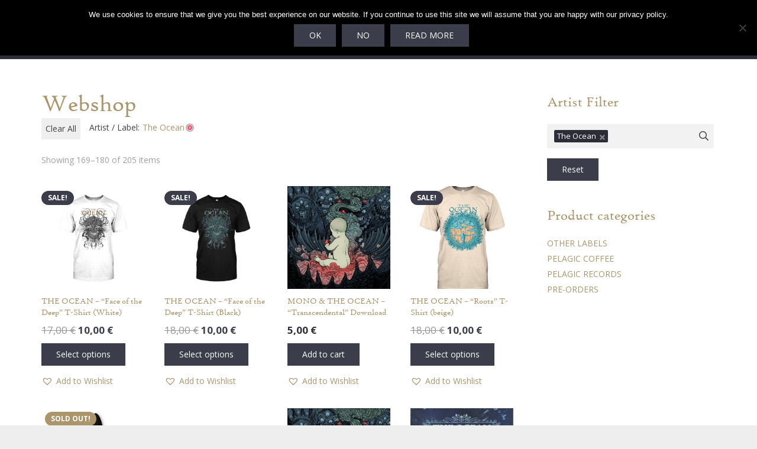

--- FILE ---
content_type: text/html; charset=UTF-8
request_url: https://pelagic-records.com/webshop/page/15/?swoof=1&product_tag=the-ocean&fbclid=IwAR3B1QNSoRqIsMAiVofu4TKx9TQwCMTQb-uH6-b23aAK6srYltZ1lW4hpjQ
body_size: 47437
content:
<!DOCTYPE HTML>
<html lang="en-US">
<head><style>img.lazy{min-height:1px}</style><link href="https://pelagic-records.com/wp-content/plugins/w3-total-cache/pub/js/lazyload.min.js" as="script">
	<meta charset="UTF-8">
	<meta name='robots' content='index, follow, max-image-preview:large, max-snippet:-1, max-video-preview:-1' />

	<!-- This site is optimized with the Yoast SEO plugin v26.7 - https://yoast.com/wordpress/plugins/seo/ -->
	<title>Music &amp; Merchandise - Webshop - Page 15 of 18 - Pelagic Records</title>
	<meta name="description" content="Pelagic Records official webshop! Pelagic Records catalogue music and merchandise, exclusive coloured vinyl LPs and more!" />
	<link rel="canonical" href="https://pelagic-records.com/webshop/page/15/" />
	<link rel="prev" href="https://pelagic-records.com/webshop/page/14/" />
	<link rel="next" href="https://pelagic-records.com/webshop/page/16/" />
	<meta property="og:locale" content="en_US" />
	<meta property="og:type" content="article" />
	<meta property="og:title" content="Music &amp; Merchandise - Webshop - Page 15 of 18 - Pelagic Records" />
	<meta property="og:description" content="Pelagic Records official webshop! Pelagic Records catalogue music and merchandise, exclusive coloured vinyl LPs and more!" />
	<meta property="og:url" content="https://pelagic-records.com/webshop/" />
	<meta property="og:site_name" content="Pelagic Records" />
	<meta property="article:publisher" content="https://www.facebook.com/pelagicrecords" />
	<meta property="article:modified_time" content="2021-01-27T12:42:23+00:00" />
	<meta name="twitter:card" content="summary_large_image" />
	<meta name="twitter:site" content="@pelagic_records" />
	<script type="application/ld+json" class="yoast-schema-graph">{"@context":"https://schema.org","@graph":[{"@type":"WebPage","@id":"https://pelagic-records.com/webshop/","url":"https://pelagic-records.com/webshop/","name":"Music & Merchandise - Webshop - Page 15 of 18 - Pelagic Records","isPartOf":{"@id":"https://pelagic-records.com/#website"},"primaryImageOfPage":{"@id":"https://pelagic-records.com/webshop/#primaryimage"},"image":{"@id":"https://pelagic-records.com/webshop/#primaryimage"},"thumbnailUrl":"https://pelagic-records.com/wp-content/uploads/2016/06/theocean_faceofthedeep_white_mockup.png","datePublished":"2015-02-02T08:31:55+00:00","dateModified":"2021-01-27T12:42:23+00:00","description":"Pelagic Records official webshop! Pelagic Records catalogue music and merchandise, exclusive coloured vinyl LPs and more!","inLanguage":"en-US","potentialAction":[{"@type":"ReadAction","target":["https://pelagic-records.com/webshop/"]}]},{"@type":"ImageObject","inLanguage":"en-US","@id":"https://pelagic-records.com/webshop/#primaryimage","url":"https://pelagic-records.com/wp-content/uploads/2016/06/theocean_faceofthedeep_white_mockup.png","contentUrl":"https://pelagic-records.com/wp-content/uploads/2016/06/theocean_faceofthedeep_white_mockup.png","width":1500,"height":1500},{"@type":"WebSite","@id":"https://pelagic-records.com/#website","url":"https://pelagic-records.com/","name":"Pelagic Records","description":"Humble in triumph. Since 2009.","publisher":{"@id":"https://pelagic-records.com/#organization"},"potentialAction":[{"@type":"SearchAction","target":{"@type":"EntryPoint","urlTemplate":"https://pelagic-records.com/?s={search_term_string}"},"query-input":{"@type":"PropertyValueSpecification","valueRequired":true,"valueName":"search_term_string"}}],"inLanguage":"en-US"},{"@type":"Organization","@id":"https://pelagic-records.com/#organization","name":"Pelagic Records","url":"https://pelagic-records.com/","logo":{"@type":"ImageObject","inLanguage":"en-US","@id":"https://pelagic-records.com/#/schema/logo/image/","url":"https://pelagic-records.com/wp-content/uploads/2015/03/pelagic-logo-email.png","contentUrl":"https://pelagic-records.com/wp-content/uploads/2015/03/pelagic-logo-email.png","width":239,"height":120,"caption":"Pelagic Records"},"image":{"@id":"https://pelagic-records.com/#/schema/logo/image/"},"sameAs":["https://www.facebook.com/pelagicrecords","https://x.com/pelagic_records","https://www.instagram.com/pelagic_records","https://www.linkedin.com/company/pelagic-records/about/","http://www.youtube.com/c/pelagicrecords"]}]}</script>
	<!-- / Yoast SEO plugin. -->


<link rel='dns-prefetch' href='//www.google.com' />
<link rel='dns-prefetch' href='//capi-automation.s3.us-east-2.amazonaws.com' />
<link rel='dns-prefetch' href='//www.googletagmanager.com' />
<link rel='dns-prefetch' href='//fonts.googleapis.com' />
<link rel='dns-prefetch' href='//pagead2.googlesyndication.com' />
<link rel="alternate" type="application/rss+xml" title="Pelagic Records &raquo; Feed" href="https://pelagic-records.com/feed/" />
<link rel="alternate" type="application/rss+xml" title="Pelagic Records &raquo; Comments Feed" href="https://pelagic-records.com/comments/feed/" />
<link rel="alternate" type="application/rss+xml" title="Pelagic Records &raquo; Products Feed" href="https://pelagic-records.com/webshop/feed/" />
<link rel="canonical" href="https://pelagic-records.com/webshop/page/15/" />
<meta name="viewport" content="width=device-width, initial-scale=1">
<meta name="theme-color" content="#f5f5f5">
<meta property="og:title" content="Music &amp; Merchandise - Webshop - Page 15 of 18 - Pelagic Records">
<meta property="og:url" content="https://pelagic-records.com/webshop/page/15">
<meta property="og:locale" content="en_US">
<meta property="og:site_name" content="Pelagic Records">
<meta property="og:type" content="website">
<style id='wp-img-auto-sizes-contain-inline-css'>
img:is([sizes=auto i],[sizes^="auto," i]){contain-intrinsic-size:3000px 1500px}
/*# sourceURL=wp-img-auto-sizes-contain-inline-css */
</style>
<link rel='stylesheet' id='sbi_styles-css' href='https://pelagic-records.com/wp-content/plugins/instagram-feed/css/sbi-styles.min.css?ver=6.10.0' media='all' />
<link rel='stylesheet' id='contact-form-7-css' href='https://pelagic-records.com/wp-content/plugins/contact-form-7/includes/css/styles.css?ver=6.1.4' media='all' />
<link rel='stylesheet' id='cookie-notice-front-css' href='https://pelagic-records.com/wp-content/plugins/cookie-notice/css/front.min.css?ver=2.5.11' media='all' />
<link rel='stylesheet' id='wcsob-css' href='https://pelagic-records.com/wp-content/plugins/sold-out-badge-for-woocommerce//style.css?ver=714c4e000fd3cf623e120ec882d566c5' media='all' />
<style id='wcsob-inline-css'>
.wcsob_soldout { color: #ffffff;background: #AB966B;font-size: 12px;padding-top: -1px;padding-right: 10px;padding-bottom: -1px;padding-left: 10px;font-weight: bold;width: auto;height: auto;border-radius: 15px;z-index: 4;text-align: center;position: absolute;top: 6px;right: auto;bottom: auto;left: 6px; }.single-product .wcsob_soldout { top: 6px;right: auto;bottom: auto;left: 6px; }
/*# sourceURL=wcsob-inline-css */
</style>
<link rel='stylesheet' id='woof-css' href='https://pelagic-records.com/wp-content/plugins/woocommerce-products-filter/css/front.css?ver=1.3.7.4' media='all' />
<style id='woof-inline-css'>

.woof_products_top_panel li span, .woof_products_top_panel2 li span{background: url(https://pelagic-records.com/wp-content/plugins/woocommerce-products-filter/img/delete.png);background-size: 14px 14px;background-repeat: no-repeat;background-position: right;}
.woof_edit_view{
                    display: none;
                }

/*# sourceURL=woof-inline-css */
</style>
<link rel='stylesheet' id='chosen-drop-down-css' href='https://pelagic-records.com/wp-content/plugins/woocommerce-products-filter/js/chosen/chosen.min.css?ver=1.3.7.4' media='all' />
<link rel='stylesheet' id='icheck-jquery-color-flat-css' href='https://pelagic-records.com/wp-content/plugins/woocommerce-products-filter/js/icheck/skins/flat/_all.css?ver=1.3.7.4' media='all' />
<link rel='stylesheet' id='icheck-jquery-color-square-css' href='https://pelagic-records.com/wp-content/plugins/woocommerce-products-filter/js/icheck/skins/square/_all.css?ver=1.3.7.4' media='all' />
<link rel='stylesheet' id='icheck-jquery-color-minimal-css' href='https://pelagic-records.com/wp-content/plugins/woocommerce-products-filter/js/icheck/skins/minimal/_all.css?ver=1.3.7.4' media='all' />
<link rel='stylesheet' id='woof_by_author_html_items-css' href='https://pelagic-records.com/wp-content/plugins/woocommerce-products-filter/ext/by_author/css/by_author.css?ver=1.3.7.4' media='all' />
<link rel='stylesheet' id='woof_by_instock_html_items-css' href='https://pelagic-records.com/wp-content/plugins/woocommerce-products-filter/ext/by_instock/css/by_instock.css?ver=1.3.7.4' media='all' />
<link rel='stylesheet' id='woof_by_onsales_html_items-css' href='https://pelagic-records.com/wp-content/plugins/woocommerce-products-filter/ext/by_onsales/css/by_onsales.css?ver=1.3.7.4' media='all' />
<link rel='stylesheet' id='woof_by_text_html_items-css' href='https://pelagic-records.com/wp-content/plugins/woocommerce-products-filter/ext/by_text/assets/css/front.css?ver=1.3.7.4' media='all' />
<link rel='stylesheet' id='woof_label_html_items-css' href='https://pelagic-records.com/wp-content/plugins/woocommerce-products-filter/ext/label/css/html_types/label.css?ver=1.3.7.4' media='all' />
<link rel='stylesheet' id='woof_select_radio_check_html_items-css' href='https://pelagic-records.com/wp-content/plugins/woocommerce-products-filter/ext/select_radio_check/css/html_types/select_radio_check.css?ver=1.3.7.4' media='all' />
<link rel='stylesheet' id='woof_sd_html_items_checkbox-css' href='https://pelagic-records.com/wp-content/plugins/woocommerce-products-filter/ext/smart_designer/css/elements/checkbox.css?ver=1.3.7.4' media='all' />
<link rel='stylesheet' id='woof_sd_html_items_radio-css' href='https://pelagic-records.com/wp-content/plugins/woocommerce-products-filter/ext/smart_designer/css/elements/radio.css?ver=1.3.7.4' media='all' />
<link rel='stylesheet' id='woof_sd_html_items_switcher-css' href='https://pelagic-records.com/wp-content/plugins/woocommerce-products-filter/ext/smart_designer/css/elements/switcher.css?ver=1.3.7.4' media='all' />
<link rel='stylesheet' id='woof_sd_html_items_color-css' href='https://pelagic-records.com/wp-content/plugins/woocommerce-products-filter/ext/smart_designer/css/elements/color.css?ver=1.3.7.4' media='all' />
<link rel='stylesheet' id='woof_sd_html_items_tooltip-css' href='https://pelagic-records.com/wp-content/plugins/woocommerce-products-filter/ext/smart_designer/css/tooltip.css?ver=1.3.7.4' media='all' />
<link rel='stylesheet' id='woof_sd_html_items_front-css' href='https://pelagic-records.com/wp-content/plugins/woocommerce-products-filter/ext/smart_designer/css/front.css?ver=1.3.7.4' media='all' />
<link rel='stylesheet' id='woof-switcher23-css' href='https://pelagic-records.com/wp-content/plugins/woocommerce-products-filter/css/switcher.css?ver=1.3.7.4' media='all' />
<style id='woocommerce-inline-inline-css'>
.woocommerce form .form-row .required { visibility: visible; }
/*# sourceURL=woocommerce-inline-inline-css */
</style>
<link rel='stylesheet' id='woocommerce-box-office-frontend-css' href='https://pelagic-records.com/wp-content/plugins/woocommerce-box-office/build//frontend.css?ver=1.3.8' media='all' />
<link rel='stylesheet' id='metorik-css-css' href='https://pelagic-records.com/wp-content/plugins/metorik-helper/assets/css/metorik.css?ver=2.0.10' media='all' />
<link rel='stylesheet' id='wc-memberships-frontend-css' href='https://pelagic-records.com/wp-content/plugins/woocommerce-memberships/assets/css/frontend/wc-memberships-frontend.min.css?ver=1.27.5' media='all' />
<link rel='preload' as='font' type='font/woff2' crossorigin='anonymous' id='tinvwl-webfont-font-css' href='https://pelagic-records.com/wp-content/plugins/ti-woocommerce-wishlist/assets/fonts/tinvwl-webfont.woff2?ver=xu2uyi' media='all' />
<link rel='stylesheet' id='tinvwl-webfont-css' href='https://pelagic-records.com/wp-content/plugins/ti-woocommerce-wishlist/assets/css/webfont.min.css?ver=2.11.1' media='all' />
<link rel='stylesheet' id='tinvwl-css' href='https://pelagic-records.com/wp-content/plugins/ti-woocommerce-wishlist/assets/css/public.min.css?ver=2.11.1' media='all' />
<link rel='stylesheet' id='us-fonts-css' href='https://fonts.googleapis.com/css?family=Open+Sans%3A400%2C700%7CRoboto+Slab%3A400%2C700&#038;display=swap&#038;ver=714c4e000fd3cf623e120ec882d566c5' media='all' />
<link rel='stylesheet' id='newsletter-css' href='https://pelagic-records.com/wp-content/plugins/newsletter/style.css?ver=9.1.0' media='all' />
<link rel='stylesheet' id='wc-pb-checkout-blocks-css' href='https://pelagic-records.com/wp-content/plugins/woocommerce-product-bundles/assets/css/frontend/checkout-blocks.css?ver=8.4.2' media='all' />
<link rel='stylesheet' id='us-style-css' href='https://pelagic-records.com/wp-content/themes/Impreza/css/style.min.css?ver=8.41' media='all' />
<link rel='stylesheet' id='us-woocommerce-css' href='https://pelagic-records.com/wp-content/themes/Impreza/common/css/plugins/woocommerce.min.css?ver=8.41' media='all' />
<link rel='stylesheet' id='theme-style-css' href='https://pelagic-records.com/wp-content/themes/pelagic/style.css?ver=8.41' media='all' />
<link rel='stylesheet' id='wc-bundle-style-css' href='https://pelagic-records.com/wp-content/plugins/woocommerce-product-bundles/assets/css/frontend/woocommerce.css?ver=8.4.2' media='all' />
<!--n2css--><!--n2js--><script src="https://pelagic-records.com/wp-content/plugins/jquery-manager/assets/js/jquery-3.5.1.min.js" id="jquery-core-js"></script>
<script src="https://pelagic-records.com/wp-content/plugins/jquery-manager/assets/js/jquery-migrate-3.3.0.min.js" id="jquery-migrate-js"></script>
<script id="woof-husky-js-extra">
var woof_husky_txt = {"ajax_url":"https://pelagic-records.com/wp-admin/admin-ajax.php","plugin_uri":"https://pelagic-records.com/wp-content/plugins/woocommerce-products-filter/ext/by_text/","loader":"https://pelagic-records.com/wp-content/plugins/woocommerce-products-filter/ext/by_text/assets/img/ajax-loader.gif","not_found":"Nothing found!","prev":"Prev","next":"Next","site_link":"https://pelagic-records.com","default_data":{"placeholder":"","behavior":"title","search_by_full_word":0,"autocomplete":1,"how_to_open_links":0,"taxonomy_compatibility":0,"sku_compatibility":0,"custom_fields":"","search_desc_variant":0,"view_text_length":10,"min_symbols":3,"max_posts":10,"image":"","notes_for_customer":"","template":"default","max_open_height":300,"page":0}};
//# sourceURL=woof-husky-js-extra
</script>
<script src="https://pelagic-records.com/wp-content/plugins/woocommerce-products-filter/ext/by_text/assets/js/husky.js?ver=1.3.7.4" id="woof-husky-js"></script>
<script id="cookie-notice-front-js-before">
var cnArgs = {"ajaxUrl":"https:\/\/pelagic-records.com\/wp-admin\/admin-ajax.php","nonce":"5809c0f237","hideEffect":"fade","position":"top","onScroll":false,"onScrollOffset":100,"onClick":false,"cookieName":"cookie_notice_accepted","cookieTime":2592000,"cookieTimeRejected":2592000,"globalCookie":false,"redirection":false,"cache":true,"revokeCookies":false,"revokeCookiesOpt":"automatic"};

//# sourceURL=cookie-notice-front-js-before
</script>
<script src="https://pelagic-records.com/wp-content/plugins/cookie-notice/js/front.min.js?ver=2.5.11" id="cookie-notice-front-js"></script>
<script src="https://pelagic-records.com/wp-content/plugins/recaptcha-woo/js/rcfwc.js?ver=1.0" id="rcfwc-js-js" defer data-wp-strategy="defer"></script>
<script src="https://www.google.com/recaptcha/api.js?hl=en_US" id="recaptcha-js" defer data-wp-strategy="defer"></script>
<script src="https://pelagic-records.com/wp-content/plugins/woocommerce/assets/js/jquery-blockui/jquery.blockUI.min.js?ver=2.7.0-wc.10.4.3" id="wc-jquery-blockui-js" data-wp-strategy="defer"></script>
<script id="wc-add-to-cart-js-extra">
var wc_add_to_cart_params = {"ajax_url":"/wp-admin/admin-ajax.php","wc_ajax_url":"/?wc-ajax=%%endpoint%%","i18n_view_cart":"View cart","cart_url":"https://pelagic-records.com/cart/","is_cart":"","cart_redirect_after_add":"no"};
//# sourceURL=wc-add-to-cart-js-extra
</script>
<script src="https://pelagic-records.com/wp-content/plugins/woocommerce/assets/js/frontend/add-to-cart.min.js?ver=10.4.3" id="wc-add-to-cart-js" defer data-wp-strategy="defer"></script>
<script src="https://pelagic-records.com/wp-content/plugins/woocommerce/assets/js/js-cookie/js.cookie.min.js?ver=2.1.4-wc.10.4.3" id="wc-js-cookie-js" data-wp-strategy="defer"></script>
<script id="woocommerce-js-extra">
var woocommerce_params = {"ajax_url":"/wp-admin/admin-ajax.php","wc_ajax_url":"/?wc-ajax=%%endpoint%%","i18n_password_show":"Show password","i18n_password_hide":"Hide password"};
//# sourceURL=woocommerce-js-extra
</script>
<script src="https://pelagic-records.com/wp-content/plugins/woocommerce/assets/js/frontend/woocommerce.min.js?ver=10.4.3" id="woocommerce-js" defer data-wp-strategy="defer"></script>

<!-- Google tag (gtag.js) snippet added by Site Kit -->
<!-- Google Analytics snippet added by Site Kit -->
<script src="https://www.googletagmanager.com/gtag/js?id=G-MZYRT3VX26" id="google_gtagjs-js" async></script>
<script id="google_gtagjs-js-after">
window.dataLayer = window.dataLayer || [];function gtag(){dataLayer.push(arguments);}
gtag("set","linker",{"domains":["pelagic-records.com"]});
gtag("js", new Date());
gtag("set", "developer_id.dZTNiMT", true);
gtag("config", "G-MZYRT3VX26");
//# sourceURL=google_gtagjs-js-after
</script>
<script></script><link rel="https://api.w.org/" href="https://pelagic-records.com/wp-json/" /><link rel="EditURI" type="application/rsd+xml" title="RSD" href="https://pelagic-records.com/xmlrpc.php?rsd" />
	<script type="text/javascript">
		jQuery(document).ready(function(){
			jQuery('.order-actions a:nth-child(2)').attr("target", "_blank");
		});
	</script>
	<meta name="generator" content="Site Kit by Google 1.170.0" /><!-- Stream WordPress user activity plugin v4.1.1 -->
		<script id="us_add_no_touch">
			if ( ! /Android|webOS|iPhone|iPad|iPod|BlackBerry|IEMobile|Opera Mini/i.test( navigator.userAgent ) ) {
				document.documentElement.classList.add( "no-touch" );
			}
		</script>
				<script id="us_color_scheme_switch_class">
			if ( document.cookie.includes( "us_color_scheme_switch_is_on=true" ) ) {
				document.documentElement.classList.add( "us-color-scheme-on" );
			}
		</script>
			<noscript><style>.woocommerce-product-gallery{ opacity: 1 !important; }</style></noscript>
	
<!-- Google AdSense meta tags added by Site Kit -->
<meta name="google-adsense-platform-account" content="ca-host-pub-2644536267352236">
<meta name="google-adsense-platform-domain" content="sitekit.withgoogle.com">
<!-- End Google AdSense meta tags added by Site Kit -->
<script>window.tnp_woocommerce_label = 'Subscribe to our Newsletter';window.tnp_woocommerce_checked = true</script>			<script  type="text/javascript">
				!function(f,b,e,v,n,t,s){if(f.fbq)return;n=f.fbq=function(){n.callMethod?
					n.callMethod.apply(n,arguments):n.queue.push(arguments)};if(!f._fbq)f._fbq=n;
					n.push=n;n.loaded=!0;n.version='2.0';n.queue=[];t=b.createElement(e);t.async=!0;
					t.src=v;s=b.getElementsByTagName(e)[0];s.parentNode.insertBefore(t,s)}(window,
					document,'script','https://connect.facebook.net/en_US/fbevents.js');
			</script>
			<!-- WooCommerce Facebook Integration Begin -->
			<script  type="text/javascript">

				fbq('init', '1695237474024905', {}, {
    "agent": "woocommerce_6-10.4.3-3.5.15"
});

				document.addEventListener( 'DOMContentLoaded', function() {
					// Insert placeholder for events injected when a product is added to the cart through AJAX.
					document.body.insertAdjacentHTML( 'beforeend', '<div class=\"wc-facebook-pixel-event-placeholder\"></div>' );
				}, false );

			</script>
			<!-- WooCommerce Facebook Integration End -->
			<meta name="generator" content="Powered by WPBakery Page Builder - drag and drop page builder for WordPress."/>

<!-- Google AdSense snippet added by Site Kit -->
<script async src="https://pagead2.googlesyndication.com/pagead/js/adsbygoogle.js?client=ca-pub-6353424634873555&amp;host=ca-host-pub-2644536267352236" crossorigin="anonymous"></script>

<!-- End Google AdSense snippet added by Site Kit -->
<link rel="icon" href="https://pelagic-records.com/wp-content/uploads/2017/08/pelagic-favicon-60x60.png" sizes="32x32" />
<link rel="icon" href="https://pelagic-records.com/wp-content/uploads/2017/08/pelagic-favicon-200x200.png" sizes="192x192" />
<link rel="apple-touch-icon" href="https://pelagic-records.com/wp-content/uploads/2017/08/pelagic-favicon-200x200.png" />
<meta name="msapplication-TileImage" content="https://pelagic-records.com/wp-content/uploads/2017/08/pelagic-favicon-350x350.png" />
		<style id="wp-custom-css">
			.tnp-field.tnp-field-checkbox.tnp-field-list {
	display:none;
}
#menu-item-43076 > a,
#menu-item-102061 > a,
#menu-item-24542 > a,
#menu-item-33364 > a,
#menu-item-2126 > a {
	color: var(--color-content-link) !important;
}

.woocommerce-form__label.woocommerce-form__label-for-checkbox.checkbox {
		display:block;
	width:100%;
}

#tnp-subscribe {
	
	margin: 0 10px 0 0 !important;
}

#place_order {
	display: block;
  float: right;
	margin-top:120px;
}

.widget_product_search form:after {
	content:'';
}

.w-nav.type_desktop .menu-item.columns_4>ul>li {
	width:20% !important;	
}
.page-id-103802 #page-content .l-section {
	padding: 0 !important;
}
.page-id-103802 .l-section-h .l-content,
.page-id-103802 .l-section-h {
	width:100% !important;
	max-width:100% !important;
}


.page-id-103802 .w-btn-wrapper {
	display:block !important;
		margin-bottom: 50px;

}

.page-id-103802 .w-btn-wrapper span {
	font-size:150% !important; 
}


.page-id-103802 section.for_sidebar .l-sidebar,
.page-id-103802 #page-content > .wpb_row,
.page-id-103802 footer,
.page-id-103802 header {
	display: none !important;
}



@media screen and (max-width: 1170px) {
	.header_hor .ush_menu_2.type_desktop .menu-item.level_1>a:not(.w-btn) {
    padding-left: 4px !important;
    padding-right: 4px !important;
}

}

@media screen and (min-width: 1171px) {
.header_hor .ush_menu_2.type_desktop .menu-item.level_1>a:not(.w-btn) {
    padding-left: 10px !important;
    padding-right: 10px !important;
}
}

.cn-set-cookie,.cn-more-info {
background-color:	#3c3d4b !important;
}		</style>
		<noscript><style> .wpb_animate_when_almost_visible { opacity: 1; }</style></noscript>		<style id="us-icon-fonts">@font-face{font-display:swap;font-style:normal;font-family:"fontawesome";font-weight:900;src:url("https://pelagic-records.com/wp-content/themes/Impreza/fonts/fa-solid-900.woff2?ver=8.41") format("woff2")}.fas{font-family:"fontawesome";font-weight:900}@font-face{font-display:swap;font-style:normal;font-family:"fontawesome";font-weight:400;src:url("https://pelagic-records.com/wp-content/themes/Impreza/fonts/fa-regular-400.woff2?ver=8.41") format("woff2")}.far{font-family:"fontawesome";font-weight:400}@font-face{font-display:swap;font-style:normal;font-family:"fontawesome";font-weight:300;src:url("https://pelagic-records.com/wp-content/themes/Impreza/fonts/fa-light-300.woff2?ver=8.41") format("woff2")}.fal{font-family:"fontawesome";font-weight:300}@font-face{font-display:swap;font-style:normal;font-family:"Font Awesome 5 Duotone";font-weight:900;src:url("https://pelagic-records.com/wp-content/themes/Impreza/fonts/fa-duotone-900.woff2?ver=8.41") format("woff2")}.fad{font-family:"Font Awesome 5 Duotone";font-weight:900}.fad{position:relative}.fad:before{position:absolute}.fad:after{opacity:0.4}@font-face{font-display:swap;font-style:normal;font-family:"Font Awesome 5 Brands";font-weight:400;src:url("https://pelagic-records.com/wp-content/themes/Impreza/fonts/fa-brands-400.woff2?ver=8.41") format("woff2")}.fab{font-family:"Font Awesome 5 Brands";font-weight:400}@font-face{font-display:block;font-style:normal;font-family:"Material Icons";font-weight:400;src:url("https://pelagic-records.com/wp-content/themes/Impreza/fonts/material-icons.woff2?ver=8.41") format("woff2")}.material-icons{font-family:"Material Icons";font-weight:400}</style>
				<style id="us-theme-options-css">:root{--color-header-middle-bg:#2c2d38;--color-header-middle-bg-grad:#2c2d38;--color-header-middle-text:#ffffff;--color-header-middle-text-hover:#ab966b;--color-header-transparent-bg:transparent;--color-header-transparent-bg-grad:transparent;--color-header-transparent-text:#ffffff;--color-header-transparent-text-hover:#ab966b;--color-chrome-toolbar:#f5f5f5;--color-header-top-bg:#2c2d38;--color-header-top-bg-grad:#2c2d38;--color-header-top-text:#ffffff;--color-header-top-text-hover:#ab966b;--color-header-top-transparent-bg:rgba(0,0,0,0.2);--color-header-top-transparent-bg-grad:rgba(0,0,0,0.2);--color-header-top-transparent-text:rgba(255,255,255,0.66);--color-header-top-transparent-text-hover:#fff;--color-content-bg:#ffffff;--color-content-bg-grad:#ffffff;--color-content-bg-alt:#f2f2f2;--color-content-bg-alt-grad:#f2f2f2;--color-content-border:#e8e8e8;--color-content-heading:#ab966b;--color-content-heading-grad:#ab966b;--color-content-text:#444444;--color-content-link:#ab966b;--color-content-link-hover:#444444;--color-content-primary:#3c3d4b;--color-content-primary-grad:#3c3d4b;--color-content-secondary:#585969;--color-content-secondary-grad:#585969;--color-content-faded:#999999;--color-content-overlay:rgba(0,0,0,0.75);--color-content-overlay-grad:rgba(0,0,0,0.75);--color-alt-content-bg:#f2f2f2;--color-alt-content-bg-grad:#f2f2f2;--color-alt-content-bg-alt:#ffffff;--color-alt-content-bg-alt-grad:#ffffff;--color-alt-content-border:#dddddd;--color-alt-content-heading:#3c3d4b;--color-alt-content-heading-grad:#3c3d4b;--color-alt-content-text:#ab966b;--color-alt-content-link:#ab966b;--color-alt-content-link-hover:#444444;--color-alt-content-primary:#817356;--color-alt-content-primary-grad:#817356;--color-alt-content-secondary:#447490;--color-alt-content-secondary-grad:#447490;--color-alt-content-faded:#999999;--color-alt-content-overlay:#e95095;--color-alt-content-overlay-grad:linear-gradient(135deg,#e95095,rgba(233,80,149,0.75));--color-footer-bg:#3c3d4b;--color-footer-bg-grad:#3c3d4b;--color-footer-bg-alt:#f2f2f2;--color-footer-bg-alt-grad:#f2f2f2;--color-footer-border:#eeeeee;--color-footer-text:#828393;--color-footer-link:#828393;--color-footer-link-hover:#ffffff;--color-subfooter-bg:#f2f2f2;--color-subfooter-bg-grad:#f2f2f2;--color-subfooter-bg-alt:#ffffff;--color-subfooter-bg-alt-grad:#ffffff;--color-subfooter-border:#eeeeee;--color-subfooter-heading:#3c3d4b;--color-subfooter-heading-grad:#3c3d4b;--color-subfooter-text:#3c3d4b;--color-subfooter-link:#ab966b;--color-subfooter-link-hover:#3c3d4b;--color-content-primary-faded:rgba(60,61,75,0.15);--box-shadow:0 5px 15px rgba(0,0,0,.15);--box-shadow-up:0 -5px 15px rgba(0,0,0,.15);--site-canvas-width:1300px;--site-content-width:1140px;--site-sidebar-width:25%;--text-block-margin-bottom:0rem;--focus-outline-width:2px}:root{--font-family:"Open Sans";--font-size:14px;--line-height:24px;--font-weight:400;--bold-font-weight:700;--h1-font-family:"Roboto Slab";--h1-font-size:40px;--h1-line-height:1.4;--h1-font-weight:400;--h1-bold-font-weight:700;--h1-font-style:normal;--h1-letter-spacing:0;--h1-margin-bottom:1.5rem;--h2-font-family:var(--h1-font-family);--h2-font-size:34px;--h2-line-height:1.4;--h2-font-weight:var(--h1-font-weight);--h2-bold-font-weight:var(--h1-bold-font-weight);--h2-text-transform:var(--h1-text-transform);--h2-font-style:var(--h1-font-style);--h2-letter-spacing:0;--h2-margin-bottom:1.5rem;--h3-font-family:var(--h1-font-family);--h3-font-size:28px;--h3-line-height:1.4;--h3-font-weight:var(--h1-font-weight);--h3-bold-font-weight:var(--h1-bold-font-weight);--h3-text-transform:var(--h1-text-transform);--h3-font-style:var(--h1-font-style);--h3-letter-spacing:0;--h3-margin-bottom:1.5rem;--h4-font-family:var(--h1-font-family);--h4-font-size:24px;--h4-line-height:1.4;--h4-font-weight:var(--h1-font-weight);--h4-bold-font-weight:var(--h1-bold-font-weight);--h4-text-transform:var(--h1-text-transform);--h4-font-style:var(--h1-font-style);--h4-letter-spacing:0;--h4-margin-bottom:1.5rem;--h5-font-family:var(--h1-font-family);--h5-font-size:20px;--h5-line-height:1.4;--h5-font-weight:var(--h1-font-weight);--h5-bold-font-weight:var(--h1-bold-font-weight);--h5-text-transform:var(--h1-text-transform);--h5-font-style:var(--h1-font-style);--h5-letter-spacing:0;--h5-margin-bottom:1.5rem;--h6-font-family:var(--h1-font-family);--h6-font-size:18px;--h6-line-height:1.4;--h6-font-weight:var(--h1-font-weight);--h6-bold-font-weight:var(--h1-bold-font-weight);--h6-text-transform:var(--h1-text-transform);--h6-font-style:var(--h1-font-style);--h6-letter-spacing:0;--h6-margin-bottom:1.5rem}@media (max-width:600px){:root{--font-size:16px;--line-height:28px;--h1-font-size:30px;--h2-font-size:26px;--h3-font-size:22px;--h4-font-size:20px;--h5-font-size:18px;--h6-font-size:16px}}h1{font-family:var(--h1-font-family,inherit);font-weight:var(--h1-font-weight,inherit);font-size:var(--h1-font-size,inherit);font-style:var(--h1-font-style,inherit);line-height:var(--h1-line-height,1.4);letter-spacing:var(--h1-letter-spacing,inherit);text-transform:var(--h1-text-transform,inherit);margin-bottom:var(--h1-margin-bottom,1.5rem)}h1>strong{font-weight:var(--h1-bold-font-weight,bold)}h2{font-family:var(--h2-font-family,inherit);font-weight:var(--h2-font-weight,inherit);font-size:var(--h2-font-size,inherit);font-style:var(--h2-font-style,inherit);line-height:var(--h2-line-height,1.4);letter-spacing:var(--h2-letter-spacing,inherit);text-transform:var(--h2-text-transform,inherit);margin-bottom:var(--h2-margin-bottom,1.5rem)}h2>strong{font-weight:var(--h2-bold-font-weight,bold)}h3{font-family:var(--h3-font-family,inherit);font-weight:var(--h3-font-weight,inherit);font-size:var(--h3-font-size,inherit);font-style:var(--h3-font-style,inherit);line-height:var(--h3-line-height,1.4);letter-spacing:var(--h3-letter-spacing,inherit);text-transform:var(--h3-text-transform,inherit);margin-bottom:var(--h3-margin-bottom,1.5rem)}h3>strong{font-weight:var(--h3-bold-font-weight,bold)}h4{font-family:var(--h4-font-family,inherit);font-weight:var(--h4-font-weight,inherit);font-size:var(--h4-font-size,inherit);font-style:var(--h4-font-style,inherit);line-height:var(--h4-line-height,1.4);letter-spacing:var(--h4-letter-spacing,inherit);text-transform:var(--h4-text-transform,inherit);margin-bottom:var(--h4-margin-bottom,1.5rem)}h4>strong{font-weight:var(--h4-bold-font-weight,bold)}h5{font-family:var(--h5-font-family,inherit);font-weight:var(--h5-font-weight,inherit);font-size:var(--h5-font-size,inherit);font-style:var(--h5-font-style,inherit);line-height:var(--h5-line-height,1.4);letter-spacing:var(--h5-letter-spacing,inherit);text-transform:var(--h5-text-transform,inherit);margin-bottom:var(--h5-margin-bottom,1.5rem)}h5>strong{font-weight:var(--h5-bold-font-weight,bold)}h6{font-family:var(--h6-font-family,inherit);font-weight:var(--h6-font-weight,inherit);font-size:var(--h6-font-size,inherit);font-style:var(--h6-font-style,inherit);line-height:var(--h6-line-height,1.4);letter-spacing:var(--h6-letter-spacing,inherit);text-transform:var(--h6-text-transform,inherit);margin-bottom:var(--h6-margin-bottom,1.5rem)}h6>strong{font-weight:var(--h6-bold-font-weight,bold)}body{background:#eeeeee}@media (max-width:1210px){.l-main .aligncenter{max-width:calc(100vw - 5rem)}}@media (min-width:1281px){body.usb_preview .hide_on_default{opacity:0.25!important}.vc_hidden-lg,body:not(.usb_preview) .hide_on_default{display:none!important}.default_align_left{text-align:left;justify-content:flex-start}.default_align_right{text-align:right;justify-content:flex-end}.default_align_center{text-align:center;justify-content:center}.w-hwrapper.default_align_center>*{margin-left:calc( var(--hwrapper-gap,1.2rem) / 2 );margin-right:calc( var(--hwrapper-gap,1.2rem) / 2 )}.default_align_justify{justify-content:space-between}.w-hwrapper>.default_align_justify,.default_align_justify>.w-btn{width:100%}*:not(.w-hwrapper:not(.wrap))>.w-btn-wrapper:not([class*="default_align_none"]):not(.align_none){display:block;margin-inline-end:0}}@media (min-width:901px) and (max-width:1280px){body.usb_preview .hide_on_laptops{opacity:0.25!important}.vc_hidden-md,body:not(.usb_preview) .hide_on_laptops{display:none!important}.laptops_align_left{text-align:left;justify-content:flex-start}.laptops_align_right{text-align:right;justify-content:flex-end}.laptops_align_center{text-align:center;justify-content:center}.w-hwrapper.laptops_align_center>*{margin-left:calc( var(--hwrapper-gap,1.2rem) / 2 );margin-right:calc( var(--hwrapper-gap,1.2rem) / 2 )}.laptops_align_justify{justify-content:space-between}.w-hwrapper>.laptops_align_justify,.laptops_align_justify>.w-btn{width:100%}*:not(.w-hwrapper:not(.wrap))>.w-btn-wrapper:not([class*="laptops_align_none"]):not(.align_none){display:block;margin-inline-end:0}.g-cols.via_grid[style*="--laptops-columns-gap"]{gap:var(--laptops-columns-gap,3rem)}}@media (min-width:601px) and (max-width:900px){body.usb_preview .hide_on_tablets{opacity:0.25!important}.vc_hidden-sm,body:not(.usb_preview) .hide_on_tablets{display:none!important}.tablets_align_left{text-align:left;justify-content:flex-start}.tablets_align_right{text-align:right;justify-content:flex-end}.tablets_align_center{text-align:center;justify-content:center}.w-hwrapper.tablets_align_center>*{margin-left:calc( var(--hwrapper-gap,1.2rem) / 2 );margin-right:calc( var(--hwrapper-gap,1.2rem) / 2 )}.tablets_align_justify{justify-content:space-between}.w-hwrapper>.tablets_align_justify,.tablets_align_justify>.w-btn{width:100%}*:not(.w-hwrapper:not(.wrap))>.w-btn-wrapper:not([class*="tablets_align_none"]):not(.align_none){display:block;margin-inline-end:0}.g-cols.via_grid[style*="--tablets-columns-gap"]{gap:var(--tablets-columns-gap,3rem)}}@media (max-width:600px){body.usb_preview .hide_on_mobiles{opacity:0.25!important}.vc_hidden-xs,body:not(.usb_preview) .hide_on_mobiles{display:none!important}.mobiles_align_left{text-align:left;justify-content:flex-start}.mobiles_align_right{text-align:right;justify-content:flex-end}.mobiles_align_center{text-align:center;justify-content:center}.w-hwrapper.mobiles_align_center>*{margin-left:calc( var(--hwrapper-gap,1.2rem) / 2 );margin-right:calc( var(--hwrapper-gap,1.2rem) / 2 )}.mobiles_align_justify{justify-content:space-between}.w-hwrapper>.mobiles_align_justify,.mobiles_align_justify>.w-btn{width:100%}.w-hwrapper.stack_on_mobiles{display:block}.w-hwrapper.stack_on_mobiles>:not(script){display:block;margin:0 0 var(--hwrapper-gap,1.2rem)}.w-hwrapper.stack_on_mobiles>:last-child{margin-bottom:0}*:not(.w-hwrapper:not(.wrap))>.w-btn-wrapper:not([class*="mobiles_align_none"]):not(.align_none){display:block;margin-inline-end:0}.g-cols.via_grid[style*="--mobiles-columns-gap"]{gap:var(--mobiles-columns-gap,1.5rem)}}@media (max-width:600px){.g-cols.type_default>div[class*="vc_col-xs-"]{margin-top:1rem;margin-bottom:1rem}.g-cols>div:not([class*="vc_col-xs-"]){width:100%;margin:0 0 1.5rem}.g-cols.reversed>div:last-of-type{order:-1}.g-cols.type_boxes>div,.g-cols.reversed>div:first-child,.g-cols:not(.reversed)>div:last-child,.g-cols>div.has_bg_color{margin-bottom:0}.vc_col-xs-1{width:8.3333%}.vc_col-xs-2{width:16.6666%}.vc_col-xs-1\/5{width:20%}.vc_col-xs-3{width:25%}.vc_col-xs-4{width:33.3333%}.vc_col-xs-2\/5{width:40%}.vc_col-xs-5{width:41.6666%}.vc_col-xs-6{width:50%}.vc_col-xs-7{width:58.3333%}.vc_col-xs-3\/5{width:60%}.vc_col-xs-8{width:66.6666%}.vc_col-xs-9{width:75%}.vc_col-xs-4\/5{width:80%}.vc_col-xs-10{width:83.3333%}.vc_col-xs-11{width:91.6666%}.vc_col-xs-12{width:100%}.vc_col-xs-offset-0{margin-left:0}.vc_col-xs-offset-1{margin-left:8.3333%}.vc_col-xs-offset-2{margin-left:16.6666%}.vc_col-xs-offset-1\/5{margin-left:20%}.vc_col-xs-offset-3{margin-left:25%}.vc_col-xs-offset-4{margin-left:33.3333%}.vc_col-xs-offset-2\/5{margin-left:40%}.vc_col-xs-offset-5{margin-left:41.6666%}.vc_col-xs-offset-6{margin-left:50%}.vc_col-xs-offset-7{margin-left:58.3333%}.vc_col-xs-offset-3\/5{margin-left:60%}.vc_col-xs-offset-8{margin-left:66.6666%}.vc_col-xs-offset-9{margin-left:75%}.vc_col-xs-offset-4\/5{margin-left:80%}.vc_col-xs-offset-10{margin-left:83.3333%}.vc_col-xs-offset-11{margin-left:91.6666%}.vc_col-xs-offset-12{margin-left:100%}}@media (min-width:601px){.vc_col-sm-1{width:8.3333%}.vc_col-sm-2{width:16.6666%}.vc_col-sm-1\/5{width:20%}.vc_col-sm-3{width:25%}.vc_col-sm-4{width:33.3333%}.vc_col-sm-2\/5{width:40%}.vc_col-sm-5{width:41.6666%}.vc_col-sm-6{width:50%}.vc_col-sm-7{width:58.3333%}.vc_col-sm-3\/5{width:60%}.vc_col-sm-8{width:66.6666%}.vc_col-sm-9{width:75%}.vc_col-sm-4\/5{width:80%}.vc_col-sm-10{width:83.3333%}.vc_col-sm-11{width:91.6666%}.vc_col-sm-12{width:100%}.vc_col-sm-offset-0{margin-left:0}.vc_col-sm-offset-1{margin-left:8.3333%}.vc_col-sm-offset-2{margin-left:16.6666%}.vc_col-sm-offset-1\/5{margin-left:20%}.vc_col-sm-offset-3{margin-left:25%}.vc_col-sm-offset-4{margin-left:33.3333%}.vc_col-sm-offset-2\/5{margin-left:40%}.vc_col-sm-offset-5{margin-left:41.6666%}.vc_col-sm-offset-6{margin-left:50%}.vc_col-sm-offset-7{margin-left:58.3333%}.vc_col-sm-offset-3\/5{margin-left:60%}.vc_col-sm-offset-8{margin-left:66.6666%}.vc_col-sm-offset-9{margin-left:75%}.vc_col-sm-offset-4\/5{margin-left:80%}.vc_col-sm-offset-10{margin-left:83.3333%}.vc_col-sm-offset-11{margin-left:91.6666%}.vc_col-sm-offset-12{margin-left:100%}}@media (min-width:901px){.vc_col-md-1{width:8.3333%}.vc_col-md-2{width:16.6666%}.vc_col-md-1\/5{width:20%}.vc_col-md-3{width:25%}.vc_col-md-4{width:33.3333%}.vc_col-md-2\/5{width:40%}.vc_col-md-5{width:41.6666%}.vc_col-md-6{width:50%}.vc_col-md-7{width:58.3333%}.vc_col-md-3\/5{width:60%}.vc_col-md-8{width:66.6666%}.vc_col-md-9{width:75%}.vc_col-md-4\/5{width:80%}.vc_col-md-10{width:83.3333%}.vc_col-md-11{width:91.6666%}.vc_col-md-12{width:100%}.vc_col-md-offset-0{margin-left:0}.vc_col-md-offset-1{margin-left:8.3333%}.vc_col-md-offset-2{margin-left:16.6666%}.vc_col-md-offset-1\/5{margin-left:20%}.vc_col-md-offset-3{margin-left:25%}.vc_col-md-offset-4{margin-left:33.3333%}.vc_col-md-offset-2\/5{margin-left:40%}.vc_col-md-offset-5{margin-left:41.6666%}.vc_col-md-offset-6{margin-left:50%}.vc_col-md-offset-7{margin-left:58.3333%}.vc_col-md-offset-3\/5{margin-left:60%}.vc_col-md-offset-8{margin-left:66.6666%}.vc_col-md-offset-9{margin-left:75%}.vc_col-md-offset-4\/5{margin-left:80%}.vc_col-md-offset-10{margin-left:83.3333%}.vc_col-md-offset-11{margin-left:91.6666%}.vc_col-md-offset-12{margin-left:100%}}@media (min-width:1281px){.vc_col-lg-1{width:8.3333%}.vc_col-lg-2{width:16.6666%}.vc_col-lg-1\/5{width:20%}.vc_col-lg-3{width:25%}.vc_col-lg-4{width:33.3333%}.vc_col-lg-2\/5{width:40%}.vc_col-lg-5{width:41.6666%}.vc_col-lg-6{width:50%}.vc_col-lg-7{width:58.3333%}.vc_col-lg-3\/5{width:60%}.vc_col-lg-8{width:66.6666%}.vc_col-lg-9{width:75%}.vc_col-lg-4\/5{width:80%}.vc_col-lg-10{width:83.3333%}.vc_col-lg-11{width:91.6666%}.vc_col-lg-12{width:100%}.vc_col-lg-offset-0{margin-left:0}.vc_col-lg-offset-1{margin-left:8.3333%}.vc_col-lg-offset-2{margin-left:16.6666%}.vc_col-lg-offset-1\/5{margin-left:20%}.vc_col-lg-offset-3{margin-left:25%}.vc_col-lg-offset-4{margin-left:33.3333%}.vc_col-lg-offset-2\/5{margin-left:40%}.vc_col-lg-offset-5{margin-left:41.6666%}.vc_col-lg-offset-6{margin-left:50%}.vc_col-lg-offset-7{margin-left:58.3333%}.vc_col-lg-offset-3\/5{margin-left:60%}.vc_col-lg-offset-8{margin-left:66.6666%}.vc_col-lg-offset-9{margin-left:75%}.vc_col-lg-offset-4\/5{margin-left:80%}.vc_col-lg-offset-10{margin-left:83.3333%}.vc_col-lg-offset-11{margin-left:91.6666%}.vc_col-lg-offset-12{margin-left:100%}}@media (min-width:601px) and (max-width:900px){.g-cols.via_flex.type_default>div[class*="vc_col-md-"],.g-cols.via_flex.type_default>div[class*="vc_col-lg-"]{margin-top:1rem;margin-bottom:1rem}}@media (min-width:901px) and (max-width:1280px){.g-cols.via_flex.type_default>div[class*="vc_col-lg-"]{margin-top:1rem;margin-bottom:1rem}}div[class|="vc_col"].stretched{container-type:inline-size}@container (width >= calc(100cqw - 2rem)) and (min-width:calc(767px - 2rem)){.g-cols.via_flex.type_default>div[class|="vc_col"].stretched>.vc_column-inner{margin:-1rem}}@media (max-width:766px){.l-canvas{overflow:hidden}.g-cols.stacking_default.reversed>div:last-of-type{order:-1}.g-cols.stacking_default.via_flex>div:not([class*="vc_col-xs"]){width:100%;margin:0 0 1.5rem}.g-cols.stacking_default.via_grid.mobiles-cols_1{grid-template-columns:100%}.g-cols.stacking_default.via_flex.type_boxes>div,.g-cols.stacking_default.via_flex.reversed>div:first-child,.g-cols.stacking_default.via_flex:not(.reversed)>div:last-child,.g-cols.stacking_default.via_flex>div.has_bg_color{margin-bottom:0}.g-cols.stacking_default.via_flex.type_default>.wpb_column.stretched{margin-left:-1rem;margin-right:-1rem}.g-cols.stacking_default.via_grid.mobiles-cols_1>.wpb_column.stretched,.g-cols.stacking_default.via_flex.type_boxes>.wpb_column.stretched{margin-left:var(--margin-inline-stretch);margin-right:var(--margin-inline-stretch)}.vc_column-inner.type_sticky>.wpb_wrapper,.vc_column_container.type_sticky>.vc_column-inner{top:0!important}}@media (min-width:767px){body:not(.rtl) .l-section.for_sidebar.at_left>div>.l-sidebar,.rtl .l-section.for_sidebar.at_right>div>.l-sidebar{order:-1}.vc_column_container.type_sticky>.vc_column-inner,.vc_column-inner.type_sticky>.wpb_wrapper{position:-webkit-sticky;position:sticky}.l-section.type_sticky{position:-webkit-sticky;position:sticky;top:0;z-index:21;transition:top 0.3s cubic-bezier(.78,.13,.15,.86) 0.1s}.header_hor .l-header.post_fixed.sticky_auto_hide{z-index:22}.admin-bar .l-section.type_sticky{top:32px}.l-section.type_sticky>.l-section-h{transition:padding-top 0.3s}.header_hor .l-header.pos_fixed:not(.down)~.l-main .l-section.type_sticky:not(:first-of-type){top:var(--header-sticky-height)}.admin-bar.header_hor .l-header.pos_fixed:not(.down)~.l-main .l-section.type_sticky:not(:first-of-type){top:calc( var(--header-sticky-height) + 32px )}.header_hor .l-header.pos_fixed.sticky:not(.down)~.l-main .l-section.type_sticky:first-of-type>.l-section-h{padding-top:var(--header-sticky-height)}.header_hor.headerinpos_bottom .l-header.pos_fixed.sticky:not(.down)~.l-main .l-section.type_sticky:first-of-type>.l-section-h{padding-bottom:var(--header-sticky-height)!important}}@media (max-width:600px){.w-form-row.for_submit[style*=btn-size-mobiles] .w-btn{font-size:var(--btn-size-mobiles)!important}}:focus-visible,input[type=checkbox]:focus-visible + i,input[type=checkbox]:focus-visible~.w-color-switch-box,.w-nav-arrow:focus-visible::before,.woocommerce-mini-cart-item:has(:focus-visible),.w-filter-item-value.w-btn:has(:focus-visible){outline-width:var(--focus-outline-width,2px );outline-style:solid;outline-offset:2px;outline-color:var(--color-content-primary)}.w-toplink,.w-header-show{background:rgba(0,0,0,0.3)}.no-touch .w-toplink.active:hover,.no-touch .w-header-show:hover{background:var(--color-content-primary-grad)}button[type=submit]:not(.w-btn),input[type=submit]:not(.w-btn),.woocommerce .button,.woocommerce .actions .button,.woocommerce .button.alt,.woocommerce .button.checkout,.woocommerce .button.add_to_cart_button,.us-nav-style_1>*,.navstyle_1>.owl-nav button,.us-btn-style_1{font-family:var(--font-family);font-style:normal;text-transform:none;font-size:1rem;line-height:1.2!important;font-weight:400;letter-spacing:0em;padding:0.8em 1.8em;transition-duration:.3s;border-radius:0px;transition-timing-function:ease;--btn-height:calc(1.2em + 2 * 0.8em);background:#3c3d4b;border-color:transparent;border-image:none;color:#ffffff!important;box-shadow:0 0em 0em 0 rgba(0,0,0,0.2)}button[type=submit]:not(.w-btn):before,input[type=submit]:not(.w-btn),.woocommerce .button:before,.woocommerce .actions .button:before,.woocommerce .button.alt:before,.woocommerce .button.checkout:before,.woocommerce .button.add_to_cart_button:before,.us-nav-style_1>*:before,.navstyle_1>.owl-nav button:before,.us-btn-style_1:before{border-width:2px}.no-touch button[type=submit]:not(.w-btn):hover,.no-touch input[type=submit]:not(.w-btn):hover,.no-touch .woocommerce .button:hover,.no-touch .woocommerce .actions .button:hover,.no-touch .woocommerce .button.alt:hover,.no-touch .woocommerce .button.checkout:hover,.no-touch .woocommerce .button.add_to_cart_button:hover,.w-filter-item-value.us-btn-style_1:has(input:checked),.us-nav-style_1>span.current,.no-touch .us-nav-style_1>a:hover,.no-touch .navstyle_1>.owl-nav button:hover,.no-touch .us-btn-style_1:hover{background:#585969;border-color:transparent;border-image:none;color:#ffffff!important;box-shadow:0 0em 0em 0 rgba(0,0,0,0.2)}.woocommerce .button.add_to_cart_button,.us-btn-style_1{overflow:hidden;position:relative;-webkit-transform:translateZ(0)}.no-touch .woocommerce .button.add_to_cart_button>*,.us-btn-style_1>*{position:relative;z-index:1}.no-touch .woocommerce .button.add_to_cart_button:hover,.no-touch .us-btn-style_1:hover{background:#3c3d4b}.woocommerce .button.add_to_cart_button::after,.us-btn-style_1::after{content:"";position:absolute;transition-duration:inherit;transition-timing-function:inherit;top:0;left:0;right:0;height:0;border-radius:inherit;transition-property:height;background:#585969}.no-touch .woocommerce .button.add_to_cart_button:hover::after,.w-filter-item-value.us-btn-style_1:has(input:checked)::after,.no-touch .us-btn-style_1:hover::after{height:100%}.us-nav-style_2>*,.navstyle_2>.owl-nav button,.us-btn-style_2{font-family:var(--font-family);font-style:normal;text-transform:none;font-size:1rem;line-height:1.2!important;font-weight:400;letter-spacing:0em;padding:0.8em 1.8em;transition-duration:.3s;border-radius:0px;transition-timing-function:ease;--btn-height:calc(1.2em + 2 * 0.8em);background:#e8e8e8;border-color:transparent;border-image:none;color:#444444!important;box-shadow:0 0em 0em 0 rgba(0,0,0,0.2)}.us-nav-style_2>*:before,.navstyle_2>.owl-nav button:before,.us-btn-style_2:before{border-width:2px}.w-filter-item-value.us-btn-style_2:has(input:checked),.us-nav-style_2>span.current,.no-touch .us-nav-style_2>a:hover,.no-touch .navstyle_2>.owl-nav button:hover,.no-touch .us-btn-style_2:hover{background:rgba(0,0,0,0.05);border-color:transparent;border-image:none;color:#444444!important;box-shadow:0 0em 0em 0 rgba(0,0,0,0.2)}.us-btn-style_2{overflow:hidden;position:relative;-webkit-transform:translateZ(0)}.us-btn-style_2>*{position:relative;z-index:1}.no-touch .us-btn-style_2:hover{background:#e8e8e8}.us-btn-style_2::after{content:"";position:absolute;transition-duration:inherit;transition-timing-function:inherit;top:0;left:0;right:0;height:0;border-radius:inherit;transition-property:height;background:rgba(0,0,0,0.05)}.w-filter-item-value.us-btn-style_2:has(input:checked)::after,.no-touch .us-btn-style_2:hover::after{height:100%}:root{--inputs-font-family:inherit;--inputs-font-size:1rem;--inputs-font-weight:400;--inputs-letter-spacing:0em;--inputs-text-transform:none;--inputs-height:2.8rem;--inputs-padding:0.8rem;--inputs-checkbox-size:1.5em;--inputs-border-width:0px;--inputs-border-radius:0rem;--inputs-background:var(--color-content-bg-alt);--inputs-border-color:var(--color-content-border);--inputs-text-color:var(--color-content-text);--inputs-box-shadow:0px 1px 0px 0px rgba(0,0,0,0.08) inset;--inputs-focus-background:var(--color-content-bg-alt);--inputs-focus-border-color:var(--color-content-border);--inputs-focus-text-color:var(--color-content-text);--inputs-focus-box-shadow:0px 0px 0px 2px var(--color-content-primary)}.color_alternate input:not([type=submit]),.color_alternate textarea,.color_alternate select,.color_alternate .move_label .w-form-row-label{background:var(--color-alt-content-bg-alt-grad)}.color_footer-top input:not([type=submit]),.color_footer-top textarea,.color_footer-top select,.color_footer-top .w-form-row.move_label .w-form-row-label{background:var(--color-subfooter-bg-alt-grad)}.color_footer-bottom input:not([type=submit]),.color_footer-bottom textarea,.color_footer-bottom select,.color_footer-bottom .w-form-row.move_label .w-form-row-label{background:var(--color-footer-bg-alt-grad)}.color_alternate input:not([type=submit]),.color_alternate textarea,.color_alternate select{border-color:var(--color-alt-content-border)}.color_footer-top input:not([type=submit]),.color_footer-top textarea,.color_footer-top select{border-color:var(--color-subfooter-border)}.color_footer-bottom input:not([type=submit]),.color_footer-bottom textarea,.color_footer-bottom select{border-color:var(--color-footer-border)}.color_alternate input:not([type=submit]),.color_alternate textarea,.color_alternate select,.color_alternate .w-form-row-field>i,.color_alternate .w-form-row-field:after,.color_alternate .widget_search form:after,.color_footer-top input:not([type=submit]),.color_footer-top textarea,.color_footer-top select,.color_footer-top .w-form-row-field>i,.color_footer-top .w-form-row-field:after,.color_footer-top .widget_search form:after,.color_footer-bottom input:not([type=submit]),.color_footer-bottom textarea,.color_footer-bottom select,.color_footer-bottom .w-form-row-field>i,.color_footer-bottom .w-form-row-field:after,.color_footer-bottom .widget_search form:after{color:inherit}.leaflet-default-icon-path{background-image:url(https://pelagic-records.com/wp-content/themes/Impreza/common/css/vendor/images/marker-icon.png)}.woocommerce-product-gallery{--gallery-main-ratio:auto;--gallery-thumb-ratio:auto;--gallery-columns:1;--gallery-gap:1.5rem;--gallery-thumb-columns:4;--gallery-thumb-gap:4px;--gallery-thumb-width:6rem}.header_hor .w-nav.type_desktop .menu-item-1504 .w-nav-list.level_2{left:0;right:0;transform-origin:50% 0;--dropdown-padding:5px;padding:var(--dropdown-padding,0px)}.header_hor .w-nav.type_desktop .menu-item-1504{position:static}</style>
				<style id="us-current-header-css"> .l-subheader.at_middle,.l-subheader.at_middle .w-dropdown-list,.l-subheader.at_middle .type_mobile .w-nav-list.level_1{background:var(--color-header-middle-bg);color:var(--color-header-middle-text)}.no-touch .l-subheader.at_middle a:hover,.no-touch .l-header.bg_transparent .l-subheader.at_middle .w-dropdown.opened a:hover{color:var(--color-header-middle-text-hover)}.l-header.bg_transparent:not(.sticky) .l-subheader.at_middle{background:var(--color-header-transparent-bg);color:var(--color-header-transparent-text)}.no-touch .l-header.bg_transparent:not(.sticky) .at_middle .w-cart-link:hover,.no-touch .l-header.bg_transparent:not(.sticky) .at_middle .w-text a:hover,.no-touch .l-header.bg_transparent:not(.sticky) .at_middle .w-html a:hover,.no-touch .l-header.bg_transparent:not(.sticky) .at_middle .w-nav>a:hover,.no-touch .l-header.bg_transparent:not(.sticky) .at_middle .w-menu a:hover,.no-touch .l-header.bg_transparent:not(.sticky) .at_middle .w-search>a:hover,.no-touch .l-header.bg_transparent:not(.sticky) .at_middle .w-socials.shape_none.color_text a:hover,.no-touch .l-header.bg_transparent:not(.sticky) .at_middle .w-socials.shape_none.color_link a:hover,.no-touch .l-header.bg_transparent:not(.sticky) .at_middle .w-dropdown a:hover,.no-touch .l-header.bg_transparent:not(.sticky) .at_middle .type_desktop .menu-item.level_1.opened>a,.no-touch .l-header.bg_transparent:not(.sticky) .at_middle .type_desktop .menu-item.level_1:hover>a{color:var(--color-header-transparent-text-hover)}.header_ver .l-header{background:var(--color-header-middle-bg);color:var(--color-header-middle-text)}@media (min-width:902px){.hidden_for_default{display:none!important}.l-subheader.at_top{display:none}.l-subheader.at_bottom{display:none}.l-header{position:relative;z-index:111}.l-subheader{margin:0 auto}.l-subheader.width_full{padding-left:1.5rem;padding-right:1.5rem}.l-subheader-h{display:flex;align-items:center;position:relative;margin:0 auto;max-width:var(--site-content-width,1200px);height:inherit}.w-header-show{display:none}.l-header.pos_fixed{position:fixed;left:var(--site-outline-width,0);right:var(--site-outline-width,0)}.l-header.pos_fixed:not(.notransition) .l-subheader{transition-property:transform,background,box-shadow,line-height,height,visibility;transition-duration:.3s;transition-timing-function:cubic-bezier(.78,.13,.15,.86)}.headerinpos_bottom.sticky_first_section .l-header.pos_fixed{position:fixed!important}.header_hor .l-header.sticky_auto_hide{transition:margin .3s cubic-bezier(.78,.13,.15,.86) .1s}.header_hor .l-header.sticky_auto_hide.down{margin-top:calc(-1.1 * var(--header-sticky-height,0px) )}.l-header.bg_transparent:not(.sticky) .l-subheader{box-shadow:none!important;background:none}.l-header.bg_transparent~.l-main .l-section.width_full.height_auto:first-of-type>.l-section-h{padding-top:0!important;padding-bottom:0!important}.l-header.pos_static.bg_transparent{position:absolute;left:var(--site-outline-width,0);right:var(--site-outline-width,0)}.l-subheader.width_full .l-subheader-h{max-width:none!important}.l-header.shadow_thin .l-subheader.at_middle,.l-header.shadow_thin .l-subheader.at_bottom{box-shadow:0 1px 0 rgba(0,0,0,0.08)}.l-header.shadow_wide .l-subheader.at_middle,.l-header.shadow_wide .l-subheader.at_bottom{box-shadow:0 3px 5px -1px rgba(0,0,0,0.1),0 2px 1px -1px rgba(0,0,0,0.05)}.header_hor .l-subheader-cell>.w-cart{margin-left:0;margin-right:0}:root{--header-height:100px;--header-sticky-height:50px}.l-header:before{content:'100'}.l-header.sticky:before{content:'50'}.l-subheader.at_top{line-height:40px;height:40px;overflow:visible;visibility:visible}.l-header.sticky .l-subheader.at_top{line-height:0px;height:0px;overflow:hidden;visibility:hidden}.l-subheader.at_middle{line-height:100px;height:100px;overflow:visible;visibility:visible}.l-header.sticky .l-subheader.at_middle{line-height:50px;height:50px;overflow:visible;visibility:visible}.l-subheader.at_bottom{line-height:50px;height:50px;overflow:visible;visibility:visible}.l-header.sticky .l-subheader.at_bottom{line-height:50px;height:50px;overflow:visible;visibility:visible}.headerinpos_above .l-header.pos_fixed{overflow:hidden;transition:transform 0.3s;transform:translate3d(0,-100%,0)}.headerinpos_above .l-header.pos_fixed.sticky{overflow:visible;transform:none}.headerinpos_above .l-header.pos_fixed~.l-section>.l-section-h,.headerinpos_above .l-header.pos_fixed~.l-main .l-section:first-of-type>.l-section-h{padding-top:0!important}.headerinpos_below .l-header.pos_fixed:not(.sticky){position:absolute;top:100%}.headerinpos_below .l-header.pos_fixed~.l-main>.l-section:first-of-type>.l-section-h{padding-top:0!important}.headerinpos_below .l-header.pos_fixed~.l-main .l-section.full_height:nth-of-type(2){min-height:100vh}.headerinpos_below .l-header.pos_fixed~.l-main>.l-section:nth-of-type(2)>.l-section-h{padding-top:var(--header-height)}.headerinpos_bottom .l-header.pos_fixed:not(.sticky){position:absolute;top:100vh}.headerinpos_bottom .l-header.pos_fixed~.l-main>.l-section:first-of-type>.l-section-h{padding-top:0!important}.headerinpos_bottom .l-header.pos_fixed~.l-main>.l-section:first-of-type>.l-section-h{padding-bottom:var(--header-height)}.headerinpos_bottom .l-header.pos_fixed.bg_transparent~.l-main .l-section.valign_center:not(.height_auto):first-of-type>.l-section-h{top:calc( var(--header-height) / 2 )}.headerinpos_bottom .l-header.pos_fixed:not(.sticky) .w-cart-dropdown,.headerinpos_bottom .l-header.pos_fixed:not(.sticky) .w-nav.type_desktop .w-nav-list.level_2{bottom:100%;transform-origin:0 100%}.headerinpos_bottom .l-header.pos_fixed:not(.sticky) .w-nav.type_mobile.m_layout_dropdown .w-nav-list.level_1{top:auto;bottom:100%;box-shadow:var(--box-shadow-up)}.headerinpos_bottom .l-header.pos_fixed:not(.sticky) .w-nav.type_desktop .w-nav-list.level_3,.headerinpos_bottom .l-header.pos_fixed:not(.sticky) .w-nav.type_desktop .w-nav-list.level_4{top:auto;bottom:0;transform-origin:0 100%}.headerinpos_bottom .l-header.pos_fixed:not(.sticky) .w-dropdown-list{top:auto;bottom:-0.4em;padding-top:0.4em;padding-bottom:2.4em}.admin-bar .l-header.pos_static.bg_solid~.l-main .l-section.full_height:first-of-type{min-height:calc( 100vh - var(--header-height) - 32px )}.admin-bar .l-header.pos_fixed:not(.sticky_auto_hide)~.l-main .l-section.full_height:not(:first-of-type){min-height:calc( 100vh - var(--header-sticky-height) - 32px )}.admin-bar.headerinpos_below .l-header.pos_fixed~.l-main .l-section.full_height:nth-of-type(2){min-height:calc(100vh - 32px)}}@media (min-width:902px) and (max-width:901px){.hidden_for_laptops{display:none!important}.l-subheader.at_top{display:none}.l-subheader.at_bottom{display:none}.l-header{position:relative;z-index:111}.l-subheader{margin:0 auto}.l-subheader.width_full{padding-left:1.5rem;padding-right:1.5rem}.l-subheader-h{display:flex;align-items:center;position:relative;margin:0 auto;max-width:var(--site-content-width,1200px);height:inherit}.w-header-show{display:none}.l-header.pos_fixed{position:fixed;left:var(--site-outline-width,0);right:var(--site-outline-width,0)}.l-header.pos_fixed:not(.notransition) .l-subheader{transition-property:transform,background,box-shadow,line-height,height,visibility;transition-duration:.3s;transition-timing-function:cubic-bezier(.78,.13,.15,.86)}.headerinpos_bottom.sticky_first_section .l-header.pos_fixed{position:fixed!important}.header_hor .l-header.sticky_auto_hide{transition:margin .3s cubic-bezier(.78,.13,.15,.86) .1s}.header_hor .l-header.sticky_auto_hide.down{margin-top:calc(-1.1 * var(--header-sticky-height,0px) )}.l-header.bg_transparent:not(.sticky) .l-subheader{box-shadow:none!important;background:none}.l-header.bg_transparent~.l-main .l-section.width_full.height_auto:first-of-type>.l-section-h{padding-top:0!important;padding-bottom:0!important}.l-header.pos_static.bg_transparent{position:absolute;left:var(--site-outline-width,0);right:var(--site-outline-width,0)}.l-subheader.width_full .l-subheader-h{max-width:none!important}.l-header.shadow_thin .l-subheader.at_middle,.l-header.shadow_thin .l-subheader.at_bottom{box-shadow:0 1px 0 rgba(0,0,0,0.08)}.l-header.shadow_wide .l-subheader.at_middle,.l-header.shadow_wide .l-subheader.at_bottom{box-shadow:0 3px 5px -1px rgba(0,0,0,0.1),0 2px 1px -1px rgba(0,0,0,0.05)}.header_hor .l-subheader-cell>.w-cart{margin-left:0;margin-right:0}:root{--header-height:100px;--header-sticky-height:50px}.l-header:before{content:'100'}.l-header.sticky:before{content:'50'}.l-subheader.at_top{line-height:40px;height:40px;overflow:visible;visibility:visible}.l-header.sticky .l-subheader.at_top{line-height:0px;height:0px;overflow:hidden;visibility:hidden}.l-subheader.at_middle{line-height:100px;height:100px;overflow:visible;visibility:visible}.l-header.sticky .l-subheader.at_middle{line-height:50px;height:50px;overflow:visible;visibility:visible}.l-subheader.at_bottom{line-height:50px;height:50px;overflow:visible;visibility:visible}.l-header.sticky .l-subheader.at_bottom{line-height:50px;height:50px;overflow:visible;visibility:visible}.headerinpos_above .l-header.pos_fixed{overflow:hidden;transition:transform 0.3s;transform:translate3d(0,-100%,0)}.headerinpos_above .l-header.pos_fixed.sticky{overflow:visible;transform:none}.headerinpos_above .l-header.pos_fixed~.l-section>.l-section-h,.headerinpos_above .l-header.pos_fixed~.l-main .l-section:first-of-type>.l-section-h{padding-top:0!important}.headerinpos_below .l-header.pos_fixed:not(.sticky){position:absolute;top:100%}.headerinpos_below .l-header.pos_fixed~.l-main>.l-section:first-of-type>.l-section-h{padding-top:0!important}.headerinpos_below .l-header.pos_fixed~.l-main .l-section.full_height:nth-of-type(2){min-height:100vh}.headerinpos_below .l-header.pos_fixed~.l-main>.l-section:nth-of-type(2)>.l-section-h{padding-top:var(--header-height)}.headerinpos_bottom .l-header.pos_fixed:not(.sticky){position:absolute;top:100vh}.headerinpos_bottom .l-header.pos_fixed~.l-main>.l-section:first-of-type>.l-section-h{padding-top:0!important}.headerinpos_bottom .l-header.pos_fixed~.l-main>.l-section:first-of-type>.l-section-h{padding-bottom:var(--header-height)}.headerinpos_bottom .l-header.pos_fixed.bg_transparent~.l-main .l-section.valign_center:not(.height_auto):first-of-type>.l-section-h{top:calc( var(--header-height) / 2 )}.headerinpos_bottom .l-header.pos_fixed:not(.sticky) .w-cart-dropdown,.headerinpos_bottom .l-header.pos_fixed:not(.sticky) .w-nav.type_desktop .w-nav-list.level_2{bottom:100%;transform-origin:0 100%}.headerinpos_bottom .l-header.pos_fixed:not(.sticky) .w-nav.type_mobile.m_layout_dropdown .w-nav-list.level_1{top:auto;bottom:100%;box-shadow:var(--box-shadow-up)}.headerinpos_bottom .l-header.pos_fixed:not(.sticky) .w-nav.type_desktop .w-nav-list.level_3,.headerinpos_bottom .l-header.pos_fixed:not(.sticky) .w-nav.type_desktop .w-nav-list.level_4{top:auto;bottom:0;transform-origin:0 100%}.headerinpos_bottom .l-header.pos_fixed:not(.sticky) .w-dropdown-list{top:auto;bottom:-0.4em;padding-top:0.4em;padding-bottom:2.4em}.admin-bar .l-header.pos_static.bg_solid~.l-main .l-section.full_height:first-of-type{min-height:calc( 100vh - var(--header-height) - 32px )}.admin-bar .l-header.pos_fixed:not(.sticky_auto_hide)~.l-main .l-section.full_height:not(:first-of-type){min-height:calc( 100vh - var(--header-sticky-height) - 32px )}.admin-bar.headerinpos_below .l-header.pos_fixed~.l-main .l-section.full_height:nth-of-type(2){min-height:calc(100vh - 32px)}}@media (min-width:602px) and (max-width:901px){.hidden_for_tablets{display:none!important}.l-subheader.at_top{display:none}.l-subheader.at_bottom{display:none}.l-header{position:relative;z-index:111}.l-subheader{margin:0 auto}.l-subheader.width_full{padding-left:1.5rem;padding-right:1.5rem}.l-subheader-h{display:flex;align-items:center;position:relative;margin:0 auto;max-width:var(--site-content-width,1200px);height:inherit}.w-header-show{display:none}.l-header.pos_fixed{position:fixed;left:var(--site-outline-width,0);right:var(--site-outline-width,0)}.l-header.pos_fixed:not(.notransition) .l-subheader{transition-property:transform,background,box-shadow,line-height,height,visibility;transition-duration:.3s;transition-timing-function:cubic-bezier(.78,.13,.15,.86)}.headerinpos_bottom.sticky_first_section .l-header.pos_fixed{position:fixed!important}.header_hor .l-header.sticky_auto_hide{transition:margin .3s cubic-bezier(.78,.13,.15,.86) .1s}.header_hor .l-header.sticky_auto_hide.down{margin-top:calc(-1.1 * var(--header-sticky-height,0px) )}.l-header.bg_transparent:not(.sticky) .l-subheader{box-shadow:none!important;background:none}.l-header.bg_transparent~.l-main .l-section.width_full.height_auto:first-of-type>.l-section-h{padding-top:0!important;padding-bottom:0!important}.l-header.pos_static.bg_transparent{position:absolute;left:var(--site-outline-width,0);right:var(--site-outline-width,0)}.l-subheader.width_full .l-subheader-h{max-width:none!important}.l-header.shadow_thin .l-subheader.at_middle,.l-header.shadow_thin .l-subheader.at_bottom{box-shadow:0 1px 0 rgba(0,0,0,0.08)}.l-header.shadow_wide .l-subheader.at_middle,.l-header.shadow_wide .l-subheader.at_bottom{box-shadow:0 3px 5px -1px rgba(0,0,0,0.1),0 2px 1px -1px rgba(0,0,0,0.05)}.header_hor .l-subheader-cell>.w-cart{margin-left:0;margin-right:0}:root{--header-height:80px;--header-sticky-height:50px}.l-header:before{content:'80'}.l-header.sticky:before{content:'50'}.l-subheader.at_top{line-height:40px;height:40px;overflow:visible;visibility:visible}.l-header.sticky .l-subheader.at_top{line-height:40px;height:40px;overflow:visible;visibility:visible}.l-subheader.at_middle{line-height:80px;height:80px;overflow:visible;visibility:visible}.l-header.sticky .l-subheader.at_middle{line-height:50px;height:50px;overflow:visible;visibility:visible}.l-subheader.at_bottom{line-height:50px;height:50px;overflow:visible;visibility:visible}.l-header.sticky .l-subheader.at_bottom{line-height:50px;height:50px;overflow:visible;visibility:visible}}@media (max-width:601px){.hidden_for_mobiles{display:none!important}.l-subheader.at_top{display:none}.l-subheader.at_bottom{display:none}.l-header{position:relative;z-index:111}.l-subheader{margin:0 auto}.l-subheader.width_full{padding-left:1.5rem;padding-right:1.5rem}.l-subheader-h{display:flex;align-items:center;position:relative;margin:0 auto;max-width:var(--site-content-width,1200px);height:inherit}.w-header-show{display:none}.l-header.pos_fixed{position:fixed;left:var(--site-outline-width,0);right:var(--site-outline-width,0)}.l-header.pos_fixed:not(.notransition) .l-subheader{transition-property:transform,background,box-shadow,line-height,height,visibility;transition-duration:.3s;transition-timing-function:cubic-bezier(.78,.13,.15,.86)}.headerinpos_bottom.sticky_first_section .l-header.pos_fixed{position:fixed!important}.header_hor .l-header.sticky_auto_hide{transition:margin .3s cubic-bezier(.78,.13,.15,.86) .1s}.header_hor .l-header.sticky_auto_hide.down{margin-top:calc(-1.1 * var(--header-sticky-height,0px) )}.l-header.bg_transparent:not(.sticky) .l-subheader{box-shadow:none!important;background:none}.l-header.bg_transparent~.l-main .l-section.width_full.height_auto:first-of-type>.l-section-h{padding-top:0!important;padding-bottom:0!important}.l-header.pos_static.bg_transparent{position:absolute;left:var(--site-outline-width,0);right:var(--site-outline-width,0)}.l-subheader.width_full .l-subheader-h{max-width:none!important}.l-header.shadow_thin .l-subheader.at_middle,.l-header.shadow_thin .l-subheader.at_bottom{box-shadow:0 1px 0 rgba(0,0,0,0.08)}.l-header.shadow_wide .l-subheader.at_middle,.l-header.shadow_wide .l-subheader.at_bottom{box-shadow:0 3px 5px -1px rgba(0,0,0,0.1),0 2px 1px -1px rgba(0,0,0,0.05)}.header_hor .l-subheader-cell>.w-cart{margin-left:0;margin-right:0}:root{--header-height:50px;--header-sticky-height:50px}.l-header:before{content:'50'}.l-header.sticky:before{content:'50'}.l-subheader.at_top{line-height:40px;height:40px;overflow:visible;visibility:visible}.l-header.sticky .l-subheader.at_top{line-height:40px;height:40px;overflow:visible;visibility:visible}.l-subheader.at_middle{line-height:50px;height:50px;overflow:visible;visibility:visible}.l-header.sticky .l-subheader.at_middle{line-height:50px;height:50px;overflow:visible;visibility:visible}.l-subheader.at_bottom{line-height:50px;height:50px;overflow:visible;visibility:visible}.l-header.sticky .l-subheader.at_bottom{line-height:50px;height:50px;overflow:visible;visibility:visible}}@media (min-width:902px){.ush_image_1{height:60px!important}.l-header.sticky .ush_image_1{height:30px!important}}@media (min-width:902px) and (max-width:901px){.ush_image_1{height:30px!important}.l-header.sticky .ush_image_1{height:30px!important}}@media (min-width:602px) and (max-width:901px){.ush_image_1{height:30px!important}.l-header.sticky .ush_image_1{height:30px!important}}@media (max-width:601px){.ush_image_1{height:30px!important}.l-header.sticky .ush_image_1{height:30px!important}}.header_hor .ush_menu_2.type_desktop .menu-item.level_1>a:not(.w-btn){padding-left:15px;padding-right:15px}.header_hor .ush_menu_2.type_desktop .menu-item.level_1>a.w-btn{margin-left:15px;margin-right:15px}.header_hor .ush_menu_2.type_desktop.align-edges>.w-nav-list.level_1{margin-left:-15px;margin-right:-15px}.header_ver .ush_menu_2.type_desktop .menu-item.level_1>a:not(.w-btn){padding-top:15px;padding-bottom:15px}.header_ver .ush_menu_2.type_desktop .menu-item.level_1>a.w-btn{margin-top:15px;margin-bottom:15px}.ush_menu_2.type_desktop .menu-item:not(.level_1){font-size:15px}.ush_menu_2.type_desktop{position:relative}.ush_menu_2.type_mobile .w-nav-anchor.level_1,.ush_menu_2.type_mobile .w-nav-anchor.level_1 + .w-nav-arrow{font-size:1em}.ush_menu_2.type_mobile .w-nav-anchor:not(.level_1),.ush_menu_2.type_mobile .w-nav-anchor:not(.level_1) + .w-nav-arrow{font-size:0.75em}@media (min-width:902px){.ush_menu_2 .w-nav-icon{--icon-size:20px;--icon-size-int:20}}@media (min-width:902px) and (max-width:901px){.ush_menu_2 .w-nav-icon{--icon-size:32px;--icon-size-int:32}}@media (min-width:602px) and (max-width:901px){.ush_menu_2 .w-nav-icon{--icon-size:20px;--icon-size-int:20}}@media (max-width:601px){.ush_menu_2 .w-nav-icon{--icon-size:20px;--icon-size-int:20}}@media screen and (max-width:899px){.w-nav.ush_menu_2>.w-nav-list.level_1{display:none}.ush_menu_2 .w-nav-control{display:flex}}.no-touch .ush_menu_2 .w-nav-item.level_1.opened>a:not(.w-btn),.no-touch .ush_menu_2 .w-nav-item.level_1:hover>a:not(.w-btn){background:#3c3d4b;color:#ab966b}.ush_menu_2 .w-nav-item.level_1.current-menu-item>a:not(.w-btn),.ush_menu_2 .w-nav-item.level_1.current-menu-ancestor>a:not(.w-btn),.ush_menu_2 .w-nav-item.level_1.current-page-ancestor>a:not(.w-btn){background:#3c3d4b;color:#ab966b}.l-header.bg_transparent:not(.sticky) .ush_menu_2.type_desktop .w-nav-item.level_1.current-menu-item>a:not(.w-btn),.l-header.bg_transparent:not(.sticky) .ush_menu_2.type_desktop .w-nav-item.level_1.current-menu-ancestor>a:not(.w-btn),.l-header.bg_transparent:not(.sticky) .ush_menu_2.type_desktop .w-nav-item.level_1.current-page-ancestor>a:not(.w-btn){background:transparent;color:#ab966b}.ush_menu_2 .w-nav-list:not(.level_1){background:#2c2d38;color:#ffffff}.no-touch .ush_menu_2 .w-nav-item:not(.level_1)>a:focus,.no-touch .ush_menu_2 .w-nav-item:not(.level_1):hover>a{background:#3c3d4b;color:#ab966b}.ush_menu_2 .w-nav-item:not(.level_1).current-menu-item>a,.ush_menu_2 .w-nav-item:not(.level_1).current-menu-ancestor>a,.ush_menu_2 .w-nav-item:not(.level_1).current-page-ancestor>a{background:#3c3d4b;color:#ffffff}@media (min-width:902px){.ush_search_2.layout_simple{max-width:0px}.ush_search_2.layout_modern.active{width:0px}.ush_search_2{font-size:18px}}@media (min-width:902px) and (max-width:901px){.ush_search_2.layout_simple{max-width:250px}.ush_search_2.layout_modern.active{width:250px}.ush_search_2{font-size:24px}}@media (min-width:602px) and (max-width:901px){.ush_search_2.layout_simple{max-width:NaNpx}.ush_search_2.layout_modern.active{width:NaNpx}.ush_search_2{font-size:18px}}@media (max-width:601px){.ush_search_2{font-size:18px}}@media (min-width:902px){.ush_cart_1 .w-cart-link{font-size:26px}}@media (min-width:902px) and (max-width:901px){.ush_cart_1 .w-cart-link{font-size:24px}}@media (min-width:602px) and (max-width:901px){.ush_cart_1 .w-cart-link{font-size:22px}}@media (max-width:601px){.ush_cart_1 .w-cart-link{font-size:20px}}.ush_text_1{font-size:26pxpx!important}.ush_socials_1{font-size:0px!important}.ush_menu_2{font-size:16px!important}@media (min-width:601px) and (max-width:900px){.ush_text_1{font-size:24pxpx!important}.ush_socials_1{font-size:0px!important}.ush_menu_2{font-size:16px!important}}@media (max-width:600px){.ush_text_1{font-size:20pxpx!important}.ush_socials_1{font-size:0px!important}.ush_menu_2{font-size:16px!important}}</style>
		<style id='global-styles-inline-css'>
:root{--wp--preset--aspect-ratio--square: 1;--wp--preset--aspect-ratio--4-3: 4/3;--wp--preset--aspect-ratio--3-4: 3/4;--wp--preset--aspect-ratio--3-2: 3/2;--wp--preset--aspect-ratio--2-3: 2/3;--wp--preset--aspect-ratio--16-9: 16/9;--wp--preset--aspect-ratio--9-16: 9/16;--wp--preset--color--black: #000000;--wp--preset--color--cyan-bluish-gray: #abb8c3;--wp--preset--color--white: #ffffff;--wp--preset--color--pale-pink: #f78da7;--wp--preset--color--vivid-red: #cf2e2e;--wp--preset--color--luminous-vivid-orange: #ff6900;--wp--preset--color--luminous-vivid-amber: #fcb900;--wp--preset--color--light-green-cyan: #7bdcb5;--wp--preset--color--vivid-green-cyan: #00d084;--wp--preset--color--pale-cyan-blue: #8ed1fc;--wp--preset--color--vivid-cyan-blue: #0693e3;--wp--preset--color--vivid-purple: #9b51e0;--wp--preset--gradient--vivid-cyan-blue-to-vivid-purple: linear-gradient(135deg,rgb(6,147,227) 0%,rgb(155,81,224) 100%);--wp--preset--gradient--light-green-cyan-to-vivid-green-cyan: linear-gradient(135deg,rgb(122,220,180) 0%,rgb(0,208,130) 100%);--wp--preset--gradient--luminous-vivid-amber-to-luminous-vivid-orange: linear-gradient(135deg,rgb(252,185,0) 0%,rgb(255,105,0) 100%);--wp--preset--gradient--luminous-vivid-orange-to-vivid-red: linear-gradient(135deg,rgb(255,105,0) 0%,rgb(207,46,46) 100%);--wp--preset--gradient--very-light-gray-to-cyan-bluish-gray: linear-gradient(135deg,rgb(238,238,238) 0%,rgb(169,184,195) 100%);--wp--preset--gradient--cool-to-warm-spectrum: linear-gradient(135deg,rgb(74,234,220) 0%,rgb(151,120,209) 20%,rgb(207,42,186) 40%,rgb(238,44,130) 60%,rgb(251,105,98) 80%,rgb(254,248,76) 100%);--wp--preset--gradient--blush-light-purple: linear-gradient(135deg,rgb(255,206,236) 0%,rgb(152,150,240) 100%);--wp--preset--gradient--blush-bordeaux: linear-gradient(135deg,rgb(254,205,165) 0%,rgb(254,45,45) 50%,rgb(107,0,62) 100%);--wp--preset--gradient--luminous-dusk: linear-gradient(135deg,rgb(255,203,112) 0%,rgb(199,81,192) 50%,rgb(65,88,208) 100%);--wp--preset--gradient--pale-ocean: linear-gradient(135deg,rgb(255,245,203) 0%,rgb(182,227,212) 50%,rgb(51,167,181) 100%);--wp--preset--gradient--electric-grass: linear-gradient(135deg,rgb(202,248,128) 0%,rgb(113,206,126) 100%);--wp--preset--gradient--midnight: linear-gradient(135deg,rgb(2,3,129) 0%,rgb(40,116,252) 100%);--wp--preset--font-size--small: 13px;--wp--preset--font-size--medium: 20px;--wp--preset--font-size--large: 36px;--wp--preset--font-size--x-large: 42px;--wp--preset--spacing--20: 0.44rem;--wp--preset--spacing--30: 0.67rem;--wp--preset--spacing--40: 1rem;--wp--preset--spacing--50: 1.5rem;--wp--preset--spacing--60: 2.25rem;--wp--preset--spacing--70: 3.38rem;--wp--preset--spacing--80: 5.06rem;--wp--preset--shadow--natural: 6px 6px 9px rgba(0, 0, 0, 0.2);--wp--preset--shadow--deep: 12px 12px 50px rgba(0, 0, 0, 0.4);--wp--preset--shadow--sharp: 6px 6px 0px rgba(0, 0, 0, 0.2);--wp--preset--shadow--outlined: 6px 6px 0px -3px rgb(255, 255, 255), 6px 6px rgb(0, 0, 0);--wp--preset--shadow--crisp: 6px 6px 0px rgb(0, 0, 0);}:where(.is-layout-flex){gap: 0.5em;}:where(.is-layout-grid){gap: 0.5em;}body .is-layout-flex{display: flex;}.is-layout-flex{flex-wrap: wrap;align-items: center;}.is-layout-flex > :is(*, div){margin: 0;}body .is-layout-grid{display: grid;}.is-layout-grid > :is(*, div){margin: 0;}:where(.wp-block-columns.is-layout-flex){gap: 2em;}:where(.wp-block-columns.is-layout-grid){gap: 2em;}:where(.wp-block-post-template.is-layout-flex){gap: 1.25em;}:where(.wp-block-post-template.is-layout-grid){gap: 1.25em;}.has-black-color{color: var(--wp--preset--color--black) !important;}.has-cyan-bluish-gray-color{color: var(--wp--preset--color--cyan-bluish-gray) !important;}.has-white-color{color: var(--wp--preset--color--white) !important;}.has-pale-pink-color{color: var(--wp--preset--color--pale-pink) !important;}.has-vivid-red-color{color: var(--wp--preset--color--vivid-red) !important;}.has-luminous-vivid-orange-color{color: var(--wp--preset--color--luminous-vivid-orange) !important;}.has-luminous-vivid-amber-color{color: var(--wp--preset--color--luminous-vivid-amber) !important;}.has-light-green-cyan-color{color: var(--wp--preset--color--light-green-cyan) !important;}.has-vivid-green-cyan-color{color: var(--wp--preset--color--vivid-green-cyan) !important;}.has-pale-cyan-blue-color{color: var(--wp--preset--color--pale-cyan-blue) !important;}.has-vivid-cyan-blue-color{color: var(--wp--preset--color--vivid-cyan-blue) !important;}.has-vivid-purple-color{color: var(--wp--preset--color--vivid-purple) !important;}.has-black-background-color{background-color: var(--wp--preset--color--black) !important;}.has-cyan-bluish-gray-background-color{background-color: var(--wp--preset--color--cyan-bluish-gray) !important;}.has-white-background-color{background-color: var(--wp--preset--color--white) !important;}.has-pale-pink-background-color{background-color: var(--wp--preset--color--pale-pink) !important;}.has-vivid-red-background-color{background-color: var(--wp--preset--color--vivid-red) !important;}.has-luminous-vivid-orange-background-color{background-color: var(--wp--preset--color--luminous-vivid-orange) !important;}.has-luminous-vivid-amber-background-color{background-color: var(--wp--preset--color--luminous-vivid-amber) !important;}.has-light-green-cyan-background-color{background-color: var(--wp--preset--color--light-green-cyan) !important;}.has-vivid-green-cyan-background-color{background-color: var(--wp--preset--color--vivid-green-cyan) !important;}.has-pale-cyan-blue-background-color{background-color: var(--wp--preset--color--pale-cyan-blue) !important;}.has-vivid-cyan-blue-background-color{background-color: var(--wp--preset--color--vivid-cyan-blue) !important;}.has-vivid-purple-background-color{background-color: var(--wp--preset--color--vivid-purple) !important;}.has-black-border-color{border-color: var(--wp--preset--color--black) !important;}.has-cyan-bluish-gray-border-color{border-color: var(--wp--preset--color--cyan-bluish-gray) !important;}.has-white-border-color{border-color: var(--wp--preset--color--white) !important;}.has-pale-pink-border-color{border-color: var(--wp--preset--color--pale-pink) !important;}.has-vivid-red-border-color{border-color: var(--wp--preset--color--vivid-red) !important;}.has-luminous-vivid-orange-border-color{border-color: var(--wp--preset--color--luminous-vivid-orange) !important;}.has-luminous-vivid-amber-border-color{border-color: var(--wp--preset--color--luminous-vivid-amber) !important;}.has-light-green-cyan-border-color{border-color: var(--wp--preset--color--light-green-cyan) !important;}.has-vivid-green-cyan-border-color{border-color: var(--wp--preset--color--vivid-green-cyan) !important;}.has-pale-cyan-blue-border-color{border-color: var(--wp--preset--color--pale-cyan-blue) !important;}.has-vivid-cyan-blue-border-color{border-color: var(--wp--preset--color--vivid-cyan-blue) !important;}.has-vivid-purple-border-color{border-color: var(--wp--preset--color--vivid-purple) !important;}.has-vivid-cyan-blue-to-vivid-purple-gradient-background{background: var(--wp--preset--gradient--vivid-cyan-blue-to-vivid-purple) !important;}.has-light-green-cyan-to-vivid-green-cyan-gradient-background{background: var(--wp--preset--gradient--light-green-cyan-to-vivid-green-cyan) !important;}.has-luminous-vivid-amber-to-luminous-vivid-orange-gradient-background{background: var(--wp--preset--gradient--luminous-vivid-amber-to-luminous-vivid-orange) !important;}.has-luminous-vivid-orange-to-vivid-red-gradient-background{background: var(--wp--preset--gradient--luminous-vivid-orange-to-vivid-red) !important;}.has-very-light-gray-to-cyan-bluish-gray-gradient-background{background: var(--wp--preset--gradient--very-light-gray-to-cyan-bluish-gray) !important;}.has-cool-to-warm-spectrum-gradient-background{background: var(--wp--preset--gradient--cool-to-warm-spectrum) !important;}.has-blush-light-purple-gradient-background{background: var(--wp--preset--gradient--blush-light-purple) !important;}.has-blush-bordeaux-gradient-background{background: var(--wp--preset--gradient--blush-bordeaux) !important;}.has-luminous-dusk-gradient-background{background: var(--wp--preset--gradient--luminous-dusk) !important;}.has-pale-ocean-gradient-background{background: var(--wp--preset--gradient--pale-ocean) !important;}.has-electric-grass-gradient-background{background: var(--wp--preset--gradient--electric-grass) !important;}.has-midnight-gradient-background{background: var(--wp--preset--gradient--midnight) !important;}.has-small-font-size{font-size: var(--wp--preset--font-size--small) !important;}.has-medium-font-size{font-size: var(--wp--preset--font-size--medium) !important;}.has-large-font-size{font-size: var(--wp--preset--font-size--large) !important;}.has-x-large-font-size{font-size: var(--wp--preset--font-size--x-large) !important;}
/*# sourceURL=global-styles-inline-css */
</style>
<link rel='stylesheet' id='wc-stripe-blocks-checkout-style-css' href='https://pelagic-records.com/wp-content/plugins/woocommerce-gateway-stripe/build/upe-blocks.css?ver=5149cca93b0373758856' media='all' />
<link rel='stylesheet' id='woof_sections_style-css' href='https://pelagic-records.com/wp-content/plugins/woocommerce-products-filter/ext/sections/css/sections.css?ver=1.3.7.4' media='all' />
<link rel='stylesheet' id='woof_tooltip-css-css' href='https://pelagic-records.com/wp-content/plugins/woocommerce-products-filter/js/tooltip/css/tooltipster.bundle.min.css?ver=1.3.7.4' media='all' />
<link rel='stylesheet' id='woof_tooltip-css-noir-css' href='https://pelagic-records.com/wp-content/plugins/woocommerce-products-filter/js/tooltip/css/plugins/tooltipster/sideTip/themes/tooltipster-sideTip-noir.min.css?ver=1.3.7.4' media='all' />
<link rel='stylesheet' id='ion.range-slider-css' href='https://pelagic-records.com/wp-content/plugins/woocommerce-products-filter/js/ion.range-slider/css/ion.rangeSlider.css?ver=1.3.7.4' media='all' />
<link rel='stylesheet' id='woof-front-builder-css-css' href='https://pelagic-records.com/wp-content/plugins/woocommerce-products-filter/ext/front_builder/css/front-builder.css?ver=1.3.7.4' media='all' />
<link rel='stylesheet' id='woof-slideout-tab-css-css' href='https://pelagic-records.com/wp-content/plugins/woocommerce-products-filter/ext/slideout/css/jquery.tabSlideOut.css?ver=1.3.7.4' media='all' />
<link rel='stylesheet' id='woof-slideout-css-css' href='https://pelagic-records.com/wp-content/plugins/woocommerce-products-filter/ext/slideout/css/slideout.css?ver=1.3.7.4' media='all' />
</head>
<body class="archive paged post-type-archive post-type-archive-product wp-custom-logo paged-15 post-type-paged-15 wp-theme-Impreza wp-child-theme-pelagic l-body Impreza_8.41 us-core_8.41.1 header_hor headerinpos_top state_default theme-Impreza cookies-not-set woocommerce-shop woocommerce woocommerce-page woocommerce-no-js tinvwl-theme-style us-woo-cart_compact wpb-js-composer js-comp-ver-8.7.2 vc_responsive woof_search_is_going" itemscope itemtype="https://schema.org/WebPage">

<div class="l-canvas type_wide">
	<header id="page-header" class="l-header pos_fixed shadow_thin bg_solid id_38485" itemscope itemtype="https://schema.org/WPHeader"><div class="l-subheader at_middle"><div class="l-subheader-h"><div class="l-subheader-cell at_left"><div class="w-image ush_image_1"><a href="/home" aria-label="Pelagic Records" class="w-image-h"><img width="239" height="120" src="data:image/svg+xml,%3Csvg%20xmlns='http://www.w3.org/2000/svg'%20viewBox='0%200%20239%20120'%3E%3C/svg%3E" data-src="https://pelagic-records.com/wp-content/uploads/2016/08/pelagic-logo.png" class="attachment-full size-full lazy" alt="" decoding="async" data-srcset="https://pelagic-records.com/wp-content/uploads/2016/08/pelagic-logo.png 239w, https://pelagic-records.com/wp-content/uploads/2016/08/pelagic-logo-120x60.png 120w, https://pelagic-records.com/wp-content/uploads/2016/08/pelagic-logo-179x90.png 179w" data-sizes="auto, (max-width: 239px) 100vw, 239px" /></a></div></div><div class="l-subheader-cell at_center"><nav class="w-nav type_desktop ush_menu_2 spread open_on_hover dropdown_opacity m_align_left m_layout_fullscreen dropdown_shadow_wide m_effect_aft" itemscope itemtype="https://schema.org/SiteNavigationElement"><a class="w-nav-control" aria-label="Menu" aria-expanded="false" role="button" href="#"><div class="w-nav-icon style_hamburger_1" style="--icon-thickness:3px"><div></div></div></a><ul class="w-nav-list level_1 hide_for_mobiles hover_underline"><li id="menu-item-1504" class="menu-item menu-item-type-post_type menu-item-object-page menu-item-has-children current-menu-item current_page_item w-nav-item level_1 menu-item-1504 has_cols fill_direction_hor" style="--menu-cols:4"><a class="w-nav-anchor level_1" aria-haspopup="menu" href="https://pelagic-records.com/webshop/"><span class="w-nav-title">Shop EU</span><span class="w-nav-arrow" tabindex="0" role="button" aria-expanded="false" aria-label="Shop EU Menu"></span></a><ul class="w-nav-list level_2"><li id="menu-item-24542" class="menu-item menu-item-type-taxonomy menu-item-object-product_cat menu-item-has-children w-nav-item level_2 menu-item-24542"><a class="w-nav-anchor level_2" aria-haspopup="menu" href="https://pelagic-records.com/product-category/pelagic-records/subscriptions/"><span class="w-nav-title">SUBSCRIPTIONS</span><span class="w-nav-arrow" tabindex="0" role="button" aria-expanded="false" aria-label="SUBSCRIPTIONS Menu"></span></a><ul class="w-nav-list level_3"><li id="menu-item-24544" class="menu-item menu-item-type-taxonomy menu-item-object-product_cat w-nav-item level_3 menu-item-24544"><a class="w-nav-anchor level_3" href="https://pelagic-records.com/product-category/pelagic-records/subscriptions/vinyl-subscription/"><span class="w-nav-title">Vinyl</span></a></li><li id="menu-item-35856" class="menu-item menu-item-type-taxonomy menu-item-object-product_cat w-nav-item level_3 menu-item-35856"><a class="w-nav-anchor level_3" href="https://pelagic-records.com/product-category/pelagic-records/subscriptions/cd-subscription/"><span class="w-nav-title">CD</span></a></li><li id="menu-item-24545" class="menu-item menu-item-type-taxonomy menu-item-object-product_cat w-nav-item level_3 menu-item-24545"><a class="w-nav-anchor level_3" href="https://pelagic-records.com/product-category/pelagic-records/subscriptions/download-subscription/"><span class="w-nav-title">Download</span></a></li></ul></li><li id="menu-item-33364" class="menu-item menu-item-type-custom menu-item-object-custom menu-item-has-children w-nav-item level_2 menu-item-33364"><a class="w-nav-anchor level_2" aria-haspopup="menu" href="https://pelagic-records.com/product-category/pelagic-records/"><span class="w-nav-title">MUSIC</span><span class="w-nav-arrow" tabindex="0" role="button" aria-expanded="false" aria-label="MUSIC Menu"></span></a><ul class="w-nav-list level_3"><li id="menu-item-1510" class="menu-item menu-item-type-taxonomy menu-item-object-product_cat w-nav-item level_3 menu-item-1510"><a class="w-nav-anchor level_3" href="https://pelagic-records.com/product-category/pelagic-records/music/vinyl/"><span class="w-nav-title">VINYL</span></a></li><li id="menu-item-4811" class="menu-item menu-item-type-taxonomy menu-item-object-product_cat w-nav-item level_3 menu-item-4811"><a class="w-nav-anchor level_3" href="https://pelagic-records.com/product-category/pelagic-records/music/cds-and-tapes/"><span class="w-nav-title">CDs &#038; TAPES</span></a></li><li id="menu-item-102057" class="menu-item menu-item-type-custom menu-item-object-custom w-nav-item level_3 menu-item-102057"><a class="w-nav-anchor level_3" href="https://pelagic-records.com/product-category/pelagic-records/music/boxsets/"><span class="w-nav-title">BOXSETS</span></a></li><li id="menu-item-1507" class="menu-item menu-item-type-taxonomy menu-item-object-product_cat w-nav-item level_3 menu-item-1507"><a class="w-nav-anchor level_3" href="https://pelagic-records.com/product-category/pelagic-records/music/downloads/"><span class="w-nav-title">DOWNLOADS</span></a></li><li id="menu-item-4810" class="menu-item menu-item-type-taxonomy menu-item-object-product_cat w-nav-item level_3 menu-item-4810"><a class="w-nav-anchor level_3" href="https://pelagic-records.com/product-category/pelagic-records/music/dvds-and-books/"><span class="w-nav-title">DVDs &#038; BOOKS</span></a></li><li id="menu-item-48133" class="menu-item menu-item-type-taxonomy menu-item-object-product_cat w-nav-item level_3 menu-item-48133"><a class="w-nav-anchor level_3" href="https://pelagic-records.com/product-category/preorders/"><span class="w-nav-title">PRE-ORDERS</span></a></li><li id="menu-item-1505" class="menu-item menu-item-type-taxonomy menu-item-object-product_cat menu-item-has-children w-nav-item level_3 menu-item-1505"><a class="w-nav-anchor level_3" aria-haspopup="menu" href="https://pelagic-records.com/product-category/pelagic-records/bundles/"><span class="w-nav-title">BUNDLES</span><span class="w-nav-arrow" tabindex="0" role="button" aria-expanded="false" aria-label="BUNDLES Menu"></span></a><ul class="w-nav-list level_4"><li id="menu-item-102196" class="menu-item menu-item-type-custom menu-item-object-custom w-nav-item level_4 menu-item-102196"><a class="w-nav-anchor level_4" href="https://pelagic-records.com/product-category/pelagic-records/bundles/album-bundles/"><span class="w-nav-title">Album Bundles</span></a></li><li id="menu-item-102071" class="menu-item menu-item-type-custom menu-item-object-custom w-nav-item level_4 menu-item-102071"><a class="w-nav-anchor level_4" href="https://pelagic-records.com/product-category/pelagic-records/bundles/discovery-bundles/"><span class="w-nav-title">Discovery Bundles</span></a></li></ul></li><li id="menu-item-39451" class="menu-item menu-item-type-custom menu-item-object-custom menu-item-has-children w-nav-item level_3 menu-item-39451"><a class="w-nav-anchor level_3" aria-haspopup="menu" href="https://pelagic-records.com/product-category/other-labels/"><span class="w-nav-title">Other Labels</span><span class="w-nav-arrow" tabindex="0" role="button" aria-expanded="false" aria-label="Other Labels Menu"></span></a><ul class="w-nav-list level_4"><li id="menu-item-12329" class="menu-item menu-item-type-taxonomy menu-item-object-product_cat w-nav-item level_4 menu-item-12329"><a class="w-nav-anchor level_4" href="https://pelagic-records.com/product-category/other-labels/vinyl-distro/"><span class="w-nav-title">Vinyl</span></a></li><li id="menu-item-31434" class="menu-item menu-item-type-taxonomy menu-item-object-product_cat w-nav-item level_4 menu-item-31434"><a class="w-nav-anchor level_4" href="https://pelagic-records.com/product-category/other-labels/cds/"><span class="w-nav-title">CDs</span></a></li></ul></li></ul></li><li id="menu-item-2126" class="menu-item menu-item-type-taxonomy menu-item-object-product_cat menu-item-has-children w-nav-item level_2 menu-item-2126"><a class="w-nav-anchor level_2" aria-haspopup="menu" href="https://pelagic-records.com/product-category/pelagic-records/merchandise/"><span class="w-nav-title">CLOTHING</span><span class="w-nav-arrow" tabindex="0" role="button" aria-expanded="false" aria-label="CLOTHING Menu"></span></a><ul class="w-nav-list level_3"><li id="menu-item-1876" class="menu-item menu-item-type-taxonomy menu-item-object-product_cat w-nav-item level_3 menu-item-1876"><a class="w-nav-anchor level_3" href="https://pelagic-records.com/product-category/pelagic-records/merchandise/clothing/t-shirts-male/"><span class="w-nav-title">T-Shirts Male</span></a></li><li id="menu-item-2603" class="menu-item menu-item-type-taxonomy menu-item-object-product_cat w-nav-item level_3 menu-item-2603"><a class="w-nav-anchor level_3" href="https://pelagic-records.com/product-category/pelagic-records/merchandise/clothing/t-shirts-female/"><span class="w-nav-title">T-Shirts Female</span></a></li><li id="menu-item-102268" class="menu-item menu-item-type-custom menu-item-object-custom w-nav-item level_3 menu-item-102268"><a class="w-nav-anchor level_3" href="https://pelagic-records.com/product-category/pelagic-records/merchandise/clothing/long-sleeves/"><span class="w-nav-title">Long Sleeves</span></a></li><li id="menu-item-1875" class="menu-item menu-item-type-taxonomy menu-item-object-product_cat w-nav-item level_3 menu-item-1875"><a class="w-nav-anchor level_3" href="https://pelagic-records.com/product-category/pelagic-records/merchandise/clothing/hoodies-and-zippers/"><span class="w-nav-title">Hoodies &amp; Zippers</span></a></li><li id="menu-item-102058" class="menu-item menu-item-type-custom menu-item-object-custom w-nav-item level_3 menu-item-102058"><a class="w-nav-anchor level_3" href="https://pelagic-records.com/product-category/pelagic-records/merchandise/clothing/jackets/"><span class="w-nav-title">Jackets</span></a></li><li id="menu-item-103310" class="menu-item menu-item-type-custom menu-item-object-custom w-nav-item level_3 menu-item-103310"><a class="w-nav-anchor level_3" href="https://pelagic-records.com/product-category/pelagic-records/merchandise/clothing/shorts-and-towels/"><span class="w-nav-title">Shorts &#038; Towels</span></a></li><li id="menu-item-4809" class="menu-item menu-item-type-taxonomy menu-item-object-product_cat w-nav-item level_3 menu-item-4809"><a class="w-nav-anchor level_3" href="https://pelagic-records.com/product-category/pelagic-records/merchandise/clothing/beanies-and-head-wear/"><span class="w-nav-title">Beanies &amp; Head Wear</span></a></li></ul></li><li id="menu-item-102061" class="menu-item menu-item-type-custom menu-item-object-custom menu-item-has-children w-nav-item level_2 menu-item-102061"><a class="w-nav-anchor level_2" aria-haspopup="menu" href="https://pelagic-records.com/product-category/pelagic-records/merchandise/accessories/"><span class="w-nav-title">OTHER</span><span class="w-nav-arrow" tabindex="0" role="button" aria-expanded="false" aria-label="OTHER Menu"></span></a><ul class="w-nav-list level_3"><li id="menu-item-13013" class="menu-item menu-item-type-taxonomy menu-item-object-product_cat w-nav-item level_3 menu-item-13013"><a class="w-nav-anchor level_3" href="https://pelagic-records.com/product-category/pelagic-records/merchandise/accessories/tote-bags-and-waist-bags/"><span class="w-nav-title">Bags</span></a></li><li id="menu-item-13700" class="menu-item menu-item-type-taxonomy menu-item-object-product_cat w-nav-item level_3 menu-item-13700"><a class="w-nav-anchor level_3" href="https://pelagic-records.com/product-category/pelagic-records/merchandise/accessories/patches-and-pins/"><span class="w-nav-title">Patches &amp; Pins</span></a></li><li id="menu-item-1877" class="menu-item menu-item-type-taxonomy menu-item-object-product_cat w-nav-item level_3 menu-item-1877"><a class="w-nav-anchor level_3" href="https://pelagic-records.com/product-category/pelagic-records/merchandise/accessories/posters-and-screen-prints/"><span class="w-nav-title">Posters</span></a></li><li id="menu-item-102063" class="menu-item menu-item-type-custom menu-item-object-custom w-nav-item level_3 menu-item-102063"><a class="w-nav-anchor level_3" href="https://pelagic-records.com/product-category/pelagic-records/merchandise/accessories/hot-sauce/"><span class="w-nav-title">Hot Sauce</span></a></li><li id="menu-item-102064" class="menu-item menu-item-type-custom menu-item-object-custom w-nav-item level_3 menu-item-102064"><a class="w-nav-anchor level_3" href="https://pelagic-records.com/product-category/pelagic-records/merchandise/accessories/stickers-postcards/"><span class="w-nav-title">Stickers &#038; Postcards</span></a></li><li id="menu-item-102065" class="menu-item menu-item-type-custom menu-item-object-custom w-nav-item level_3 menu-item-102065"><a class="w-nav-anchor level_3" href="https://pelagic-records.com/product-category/pelagic-records/merchandise/accessories/slipmats/"><span class="w-nav-title">Slipmats</span></a></li></ul></li><li id="menu-item-43076" class="menu-item menu-item-type-taxonomy menu-item-object-product_cat menu-item-has-children w-nav-item level_2 menu-item-43076"><a class="w-nav-anchor level_2" aria-haspopup="menu" href="https://pelagic-records.com/product-category/pelagic-coffee/"><span class="w-nav-title">PELAGIC COFFEE</span><span class="w-nav-arrow" tabindex="0" role="button" aria-expanded="false" aria-label="PELAGIC COFFEE Menu"></span></a><ul class="w-nav-list level_3"><li id="menu-item-43077" class="menu-item menu-item-type-taxonomy menu-item-object-product_cat w-nav-item level_3 menu-item-43077"><a class="w-nav-anchor level_3" href="https://pelagic-records.com/product-category/pelagic-coffee/coffee/"><span class="w-nav-title">Coffee</span></a></li><li id="menu-item-43078" class="menu-item menu-item-type-taxonomy menu-item-object-product_cat w-nav-item level_3 menu-item-43078"><a class="w-nav-anchor level_3" href="https://pelagic-records.com/product-category/pelagic-coffee/mugs/"><span class="w-nav-title">Mugs</span></a></li></ul></li></ul></li><li id="menu-item-69445" class="menu-item menu-item-type-custom menu-item-object-custom menu-item-has-children w-nav-item level_1 menu-item-69445"><a class="w-nav-anchor level_1" aria-haspopup="menu" href="https://pelagicrecords.indiemerch.com"><span class="w-nav-title">SHOP US/AU</span><span class="w-nav-arrow" tabindex="0" role="button" aria-expanded="false" aria-label="SHOP US/AU Menu"></span></a><ul class="w-nav-list level_2"><li id="menu-item-69442" class="menu-item menu-item-type-custom menu-item-object-custom w-nav-item level_2 menu-item-69442"><a class="w-nav-anchor level_2" href="https://pelagicrecords.indiemerch.com"><span class="w-nav-title">US &#8211; IndieMerch</span></a></li><li id="menu-item-69441" class="menu-item menu-item-type-custom menu-item-object-custom w-nav-item level_2 menu-item-69441"><a class="w-nav-anchor level_2" href="https://www.athousandarmsstore.com/collections/pelagicrecords"><span class="w-nav-title">US &#8211; A1KA</span></a></li><li id="menu-item-69443" class="menu-item menu-item-type-custom menu-item-object-custom w-nav-item level_2 menu-item-69443"><a class="w-nav-anchor level_2" href="https://wildthingmusic.com/collections/pelagic-records"><span class="w-nav-title">AUS &#8211; Wild Thing Music</span></a></li></ul></li><li id="menu-item-88466" class="menu-item menu-item-type-custom menu-item-object-custom w-nav-item level_1 menu-item-88466"><a class="w-nav-anchor level_1" href="https://pelagic-records.com/product-category/pelagic-records/subscriptions/"><span class="w-nav-title">SUBSCRIPTIONS</span></a></li><li id="menu-item-58" class="menu-item menu-item-type-post_type menu-item-object-page w-nav-item level_1 menu-item-58"><a class="w-nav-anchor level_1" href="https://pelagic-records.com/artists/"><span class="w-nav-title">Artists</span></a></li><li id="menu-item-99854" class="menu-item menu-item-type-post_type menu-item-object-page menu-item-has-children w-nav-item level_1 menu-item-99854"><a class="w-nav-anchor level_1" aria-haspopup="menu" href="https://pelagic-records.com/news/"><span class="w-nav-title">Pelagic Dungeon</span><span class="w-nav-arrow" tabindex="0" role="button" aria-expanded="false" aria-label="Pelagic Dungeon Menu"></span></a><ul class="w-nav-list level_2"><li id="menu-item-101866" class="menu-item menu-item-type-post_type menu-item-object-page w-nav-item level_2 menu-item-101866"><a class="w-nav-anchor level_2" href="https://pelagic-records.com/news/"><span class="w-nav-title">News</span></a></li><li id="menu-item-101339" class="menu-item menu-item-type-post_type menu-item-object-page w-nav-item level_2 menu-item-101339"><a class="w-nav-anchor level_2" href="https://pelagic-records.com/pelagic-dungeon/"><span class="w-nav-title">Behind the Scenes</span></a></li></ul></li><li id="menu-item-52044" class="menu-item menu-item-type-post_type menu-item-object-page menu-item-has-children w-nav-item level_1 menu-item-52044"><a class="w-nav-anchor level_1" aria-haspopup="menu" href="https://pelagic-records.com/pelagic/"><span class="w-nav-title">Info</span><span class="w-nav-arrow" tabindex="0" role="button" aria-expanded="false" aria-label="Info Menu"></span></a><ul class="w-nav-list level_2"><li id="menu-item-2099" class="menu-item menu-item-type-post_type menu-item-object-page w-nav-item level_2 menu-item-2099"><a class="w-nav-anchor level_2" href="https://pelagic-records.com/contact/"><span class="w-nav-title">Contact ✉️</span></a></li><li id="menu-item-2133" class="menu-item menu-item-type-post_type menu-item-object-page w-nav-item level_2 menu-item-2133"><a class="w-nav-anchor level_2" href="https://pelagic-records.com/shipping/"><span class="w-nav-title">Shipping &#038; Local Pickup</span></a></li><li id="menu-item-72481" class="menu-item menu-item-type-post_type menu-item-object-page w-nav-item level_2 menu-item-72481"><a class="w-nav-anchor level_2" href="https://pelagic-records.com/delivery-updates/"><span class="w-nav-title">Delivery Updates</span></a></li><li id="menu-item-79667" class="menu-item menu-item-type-post_type menu-item-object-page w-nav-item level_2 menu-item-79667"><a class="w-nav-anchor level_2" href="https://pelagic-records.com/newsletter-2/"><span class="w-nav-title">Newsletter</span></a></li><li id="menu-item-2135" class="menu-item menu-item-type-post_type menu-item-object-page w-nav-item level_2 menu-item-2135"><a class="w-nav-anchor level_2" href="https://pelagic-records.com/privacy-policy/"><span class="w-nav-title">Privacy Policy</span></a></li><li id="menu-item-2134" class="menu-item menu-item-type-post_type menu-item-object-page w-nav-item level_2 menu-item-2134"><a class="w-nav-anchor level_2" href="https://pelagic-records.com/revocation-rights/"><span class="w-nav-title">Revocation Rights</span></a></li><li id="menu-item-2132" class="menu-item menu-item-type-post_type menu-item-object-page w-nav-item level_2 menu-item-2132"><a class="w-nav-anchor level_2" href="https://pelagic-records.com/terms-and-conditions/"><span class="w-nav-title">Terms &#038; Conditions</span></a></li><li id="menu-item-121886" class="menu-item menu-item-type-post_type menu-item-object-page w-nav-item level_2 menu-item-121886"><a class="w-nav-anchor level_2" href="https://pelagic-records.com/ai-policy/"><span class="w-nav-title">AI Policy</span></a></li></ul></li><li id="menu-item-2130" class="menu-item menu-item-type-custom menu-item-object-custom menu-item-has-children w-nav-item level_1 menu-item-2130"><a class="w-nav-anchor level_1" aria-haspopup="menu"><span class="w-nav-title">Account</span><span class="w-nav-arrow" tabindex="0" role="button" aria-expanded="false" aria-label="Account Menu"></span></a><ul class="w-nav-list level_2"><li id="menu-item-2127" class="menu-item menu-item-type-post_type menu-item-object-page w-nav-item level_2 menu-item-2127"><a class="w-nav-anchor level_2" href="https://pelagic-records.com/my-account/"><span class="w-nav-title">Login / Dashboard</span></a></li><li id="menu-item-68774" class="menu-item menu-item-type-custom menu-item-object-custom w-nav-item level_2 menu-item-68774"><a class="w-nav-anchor level_2" href="https://pelagic-records.com/my-account/edit-account/"><span class="w-nav-title">Account details</span></a></li><li id="menu-item-2129" class="menu-item menu-item-type-post_type menu-item-object-page w-nav-item level_2 menu-item-2129"><a class="w-nav-anchor level_2" href="https://pelagic-records.com/cart/"><span class="w-nav-title">Cart</span></a></li><li id="menu-item-2128" class="menu-item menu-item-type-post_type menu-item-object-page w-nav-item level_2 menu-item-2128"><a class="w-nav-anchor level_2" href="https://pelagic-records.com/checkout/"><span class="w-nav-title">Checkout</span></a></li></ul></li><li class="w-nav-close"></li></ul><div class="w-nav-options hidden" onclick='return {&quot;mobileWidth&quot;:900,&quot;mobileBehavior&quot;:1}'></div></nav></div><div class="l-subheader-cell at_right"><div class="w-search ush_search_2 elm_in_header us-field-style_1 layout_fullwidth iconpos_right" style="--inputs-background:#2c2d38;--inputs-focus-background:#2c2d38;--inputs-text-color:#ffffff;--inputs-focus-text-color:#ffffff;"><a class="w-search-open" role="button" aria-label="Search" href="#"><i class="fas fa-search"></i></a><div class="w-search-form"><form class="w-form-row for_text" role="search" action="https://pelagic-records.com/" method="get"><div class="w-form-row-field"><input type="text" name="s" placeholder="Search" aria-label="Search" value/><input type="hidden" name="post_type" value="product" /></div><button aria-label="Close" class="w-search-close" type="button"></button></form></div></div><div class="w-html ush_html_1"><a href="https://pelagic-records.com/wishlist/"
   name=""
   aria-label=""
   class="wishlist_products_counter top_wishlist-heart top_wishlist- no-txt wishlist-counter-with-products">
		<span class="wishlist_products_counter_text"></span>
			<span class="wishlist_products_counter_number"></span>
	</a>
</div><div class="w-cart dropdown_height ush_cart_1 height_full empty"><a class="w-cart-link" href="https://pelagic-records.com/cart/" aria-label="Cart"><span class="w-cart-icon"><i class="fas fa-shopping-cart"></i><span class="w-cart-quantity" style="background:var(--color-header-middle-text-hover);color:var(--color-header-middle-bg);"></span></span></a><div class="w-cart-notification"><div><span class="product-name">Product</span> has been added to your cart.</div></div><div class="w-cart-dropdown"><div class="widget woocommerce widget_shopping_cart"><div class="widget_shopping_cart_content"></div></div></div></div></div></div></div><div class="l-subheader at_bottom"><div class="l-subheader-h"><div class="l-subheader-cell at_left"></div><div class="l-subheader-cell at_center"><button class="w-btn us-btn-style_1 ush_btn_1"><span class="w-btn-label">Click Me</span></button></div><div class="l-subheader-cell at_right"></div></div></div><div class="l-subheader for_hidden hidden"></div></header><main id="page-content" class="l-main"><section class="l-section height_auto for_sidebar at_right"><div class="l-section-h"><div class="l-content"><div class="vc_column-inner"><section id="shop" class="l-section height_medium for_shop"><div class="l-section-h i-cf"><header class="woocommerce-products-header">
			<h1 class="woocommerce-products-header__title page-title">Webshop</h1>
	
	</header>

<div class="woof_products_top_panel_content">
    </div>
<div class="woof_products_top_panel"></div><div class="woocommerce-notices-wrapper"></div><p class="woocommerce-result-count">
	Showing 169&ndash;180 of 205 items</p>
<ul class="products columns-4">
<li class="product type-product post-8287 status-publish first instock product_cat-clothing product_cat-merchandise product_cat-pelagic-records product_cat-sale product_cat-t-shirts-female product_cat-t-shirts-male product_tag-the-ocean has-post-thumbnail sale taxable shipping-taxable purchasable product-type-variable">
	<a href="https://pelagic-records.com/product/the-ocean-face-of-the-deep-t-shirt-white/" class="woocommerce-LoopProduct-link woocommerce-loop-product__link">
	<span class="onsale">Sale!</span>
	<img width="250" height="250" src="data:image/svg+xml,%3Csvg%20xmlns='http://www.w3.org/2000/svg'%20viewBox='0%200%20250%20250'%3E%3C/svg%3E" data-src="https://pelagic-records.com/wp-content/uploads/2016/06/theocean_faceofthedeep_white_mockup.png" class="attachment-woocommerce_thumbnail size-woocommerce_thumbnail lazy" alt="THE OCEAN - &quot;Face of the Deep&quot; T-Shirt (White)" decoding="async" fetchpriority="high" data-srcset="https://pelagic-records.com/wp-content/uploads/2016/06/theocean_faceofthedeep_white_mockup.png 1500w, https://pelagic-records.com/wp-content/uploads/2016/06/theocean_faceofthedeep_white_mockup-200x200.png 200w, https://pelagic-records.com/wp-content/uploads/2016/06/theocean_faceofthedeep_white_mockup-400x400.png 400w, https://pelagic-records.com/wp-content/uploads/2016/06/theocean_faceofthedeep_white_mockup-680x680.png 680w, https://pelagic-records.com/wp-content/uploads/2016/06/theocean_faceofthedeep_white_mockup-250x250.png 250w, https://pelagic-records.com/wp-content/uploads/2016/06/theocean_faceofthedeep_white_mockup-600x600.png 600w, https://pelagic-records.com/wp-content/uploads/2016/06/theocean_faceofthedeep_white_mockup-350x350.png 350w, https://pelagic-records.com/wp-content/uploads/2016/06/theocean_faceofthedeep_white_mockup-150x150.png 150w, https://pelagic-records.com/wp-content/uploads/2016/06/theocean_faceofthedeep_white_mockup-300x300.png 300w, https://pelagic-records.com/wp-content/uploads/2016/06/theocean_faceofthedeep_white_mockup-450x450.png 450w, https://pelagic-records.com/wp-content/uploads/2016/06/theocean_faceofthedeep_white_mockup-60x60.png 60w, https://pelagic-records.com/wp-content/uploads/2016/06/theocean_faceofthedeep_white_mockup-90x90.png 90w" data-sizes="(max-width: 250px) 100vw, 250px" /><h2 class="woocommerce-loop-product__title">THE OCEAN &#8211; &#8220;Face of the Deep&#8221; T-Shirt (White)</h2>
	<span class="price"><del aria-hidden="true"><span class="woocommerce-Price-amount amount"><bdi>17,00&nbsp;<span class="woocommerce-Price-currencySymbol">&euro;</span></bdi></span></del> <span class="screen-reader-text">Original price was: 17,00&nbsp;&euro;.</span><ins aria-hidden="true"><span class="woocommerce-Price-amount amount"><bdi>10,00&nbsp;<span class="woocommerce-Price-currencySymbol">&euro;</span></bdi></span></ins><span class="screen-reader-text">Current price is: 10,00&nbsp;&euro;.</span></span>
</a><a href="https://pelagic-records.com/product/the-ocean-face-of-the-deep-t-shirt-white/" aria-describedby="woocommerce_loop_add_to_cart_link_describedby_8287" data-quantity="1" class="button product_type_variable add_to_cart_button" data-product_id="8287" data-product_sku="TS-ocean-facedeepWHT" aria-label="Select options for &ldquo;THE OCEAN - &quot;Face of the Deep&quot; T-Shirt (White)&rdquo;" rel="nofollow"><i class="g-preloader type_1"></i><span class="w-btn-label">Select options</span></a>	<span id="woocommerce_loop_add_to_cart_link_describedby_8287" class="screen-reader-text">
		This product has multiple variants. The options may be chosen on the product page	</span>
<div class="tinv-wraper woocommerce tinv-wishlist tinvwl-after-add-to-cart tinvwl-loop-button-wrapper tinvwl-woocommerce_after_shop_loop_item"
	 data-tinvwl_product_id="8287">
	<div class="tinv-wishlist-clear"></div><a role="button" tabindex="0" name="add-to-wishlist" aria-label="Add to Wishlist" class="tinvwl_add_to_wishlist_button tinvwl-icon-heart  tinvwl-position-after tinvwl-loop" data-tinv-wl-list="[]" data-tinv-wl-product="8287" data-tinv-wl-productvariation="0" data-tinv-wl-productvariations="[23360,23361,8292,8291,8290,8289,0]" data-tinv-wl-producttype="variable" data-tinv-wl-action="add"><span class="tinvwl_add_to_wishlist-text">Add to Wishlist</span></a><div class="tinv-wishlist-clear"></div>		<div
		class="tinvwl-tooltip">Add to Wishlist</div>
</div>
</li>
<li class="product type-product post-8281 status-publish instock product_cat-clothing product_cat-merchandise product_cat-pelagic-records product_cat-t-shirts-female product_cat-t-shirts-male product_tag-the-ocean has-post-thumbnail sale taxable shipping-taxable purchasable product-type-variable">
	<a href="https://pelagic-records.com/product/the-ocean-face-of-the-deep-t-shirt-black/" class="woocommerce-LoopProduct-link woocommerce-loop-product__link">
	<span class="onsale">Sale!</span>
	<img width="250" height="250" src="data:image/svg+xml,%3Csvg%20xmlns='http://www.w3.org/2000/svg'%20viewBox='0%200%20250%20250'%3E%3C/svg%3E" data-src="https://pelagic-records.com/wp-content/uploads/2016/06/theocean_faceofthedeep_black_mockup.png" class="attachment-woocommerce_thumbnail size-woocommerce_thumbnail lazy" alt="THE OCEAN - &quot;Face of the Deep&quot; T-Shirt (Black)" decoding="async" data-srcset="https://pelagic-records.com/wp-content/uploads/2016/06/theocean_faceofthedeep_black_mockup.png 1500w, https://pelagic-records.com/wp-content/uploads/2016/06/theocean_faceofthedeep_black_mockup-200x200.png 200w, https://pelagic-records.com/wp-content/uploads/2016/06/theocean_faceofthedeep_black_mockup-400x400.png 400w, https://pelagic-records.com/wp-content/uploads/2016/06/theocean_faceofthedeep_black_mockup-680x680.png 680w, https://pelagic-records.com/wp-content/uploads/2016/06/theocean_faceofthedeep_black_mockup-250x250.png 250w, https://pelagic-records.com/wp-content/uploads/2016/06/theocean_faceofthedeep_black_mockup-600x600.png 600w, https://pelagic-records.com/wp-content/uploads/2016/06/theocean_faceofthedeep_black_mockup-350x350.png 350w, https://pelagic-records.com/wp-content/uploads/2016/06/theocean_faceofthedeep_black_mockup-150x150.png 150w, https://pelagic-records.com/wp-content/uploads/2016/06/theocean_faceofthedeep_black_mockup-300x300.png 300w, https://pelagic-records.com/wp-content/uploads/2016/06/theocean_faceofthedeep_black_mockup-450x450.png 450w, https://pelagic-records.com/wp-content/uploads/2016/06/theocean_faceofthedeep_black_mockup-60x60.png 60w, https://pelagic-records.com/wp-content/uploads/2016/06/theocean_faceofthedeep_black_mockup-90x90.png 90w" data-sizes="(max-width: 250px) 100vw, 250px" /><h2 class="woocommerce-loop-product__title">THE OCEAN &#8211; &#8220;Face of the Deep&#8221; T-Shirt (Black)</h2>
	<span class="price"><del aria-hidden="true"><span class="woocommerce-Price-amount amount"><bdi>18,00&nbsp;<span class="woocommerce-Price-currencySymbol">&euro;</span></bdi></span></del> <span class="screen-reader-text">Original price was: 18,00&nbsp;&euro;.</span><ins aria-hidden="true"><span class="woocommerce-Price-amount amount"><bdi>10,00&nbsp;<span class="woocommerce-Price-currencySymbol">&euro;</span></bdi></span></ins><span class="screen-reader-text">Current price is: 10,00&nbsp;&euro;.</span></span>
</a><a href="https://pelagic-records.com/product/the-ocean-face-of-the-deep-t-shirt-black/" aria-describedby="woocommerce_loop_add_to_cart_link_describedby_8281" data-quantity="1" class="button product_type_variable add_to_cart_button" data-product_id="8281" data-product_sku="TS-ocean-facedeepBLK" aria-label="Select options for &ldquo;THE OCEAN - &quot;Face of the Deep&quot; T-Shirt (Black)&rdquo;" rel="nofollow"><i class="g-preloader type_1"></i><span class="w-btn-label">Select options</span></a>	<span id="woocommerce_loop_add_to_cart_link_describedby_8281" class="screen-reader-text">
		This product has multiple variants. The options may be chosen on the product page	</span>
<div class="tinv-wraper woocommerce tinv-wishlist tinvwl-after-add-to-cart tinvwl-loop-button-wrapper tinvwl-woocommerce_after_shop_loop_item"
	 data-tinvwl_product_id="8281">
	<div class="tinv-wishlist-clear"></div><a role="button" tabindex="0" name="add-to-wishlist" aria-label="Add to Wishlist" class="tinvwl_add_to_wishlist_button tinvwl-icon-heart  tinvwl-position-after tinvwl-loop" data-tinv-wl-list="[]" data-tinv-wl-product="8281" data-tinv-wl-productvariation="0" data-tinv-wl-productvariations="[23358,23359,21026,8286,8285,8284,8283,0]" data-tinv-wl-producttype="variable" data-tinv-wl-action="add"><span class="tinvwl_add_to_wishlist-text">Add to Wishlist</span></a><div class="tinv-wishlist-clear"></div>		<div
		class="tinvwl-tooltip">Add to Wishlist</div>
</div>
</li>
<li class="product type-product post-6228 status-publish instock product_cat-downloads product_cat-music product_cat-pelagic-records product_tag-mono product_tag-the-ocean has-post-thumbnail taxable shipping-taxable purchasable product-type-simple">
	<a href="https://pelagic-records.com/product/mono-the-ocean-transcendental-download/" class="woocommerce-LoopProduct-link woocommerce-loop-product__link"><img width="250" height="250" src="data:image/svg+xml,%3Csvg%20xmlns='http://www.w3.org/2000/svg'%20viewBox='0%200%20250%20250'%3E%3C/svg%3E" data-src="https://pelagic-records.com/wp-content/uploads/2015/09/Mono-TheOcean-Transcendental-cover.jpg" class="attachment-woocommerce_thumbnail size-woocommerce_thumbnail lazy" alt="MONO &amp; THE OCEAN - &quot;Transcendental&quot; Download" decoding="async" data-srcset="https://pelagic-records.com/wp-content/uploads/2015/09/Mono-TheOcean-Transcendental-cover.jpg 2000w, https://pelagic-records.com/wp-content/uploads/2015/09/Mono-TheOcean-Transcendental-cover-200x200.jpg 200w, https://pelagic-records.com/wp-content/uploads/2015/09/Mono-TheOcean-Transcendental-cover-400x400.jpg 400w, https://pelagic-records.com/wp-content/uploads/2015/09/Mono-TheOcean-Transcendental-cover-680x680.jpg 680w, https://pelagic-records.com/wp-content/uploads/2015/09/Mono-TheOcean-Transcendental-cover-250x250.jpg 250w, https://pelagic-records.com/wp-content/uploads/2015/09/Mono-TheOcean-Transcendental-cover-600x600.jpg 600w, https://pelagic-records.com/wp-content/uploads/2015/09/Mono-TheOcean-Transcendental-cover-350x350.jpg 350w, https://pelagic-records.com/wp-content/uploads/2015/09/Mono-TheOcean-Transcendental-cover-150x150.jpg 150w, https://pelagic-records.com/wp-content/uploads/2015/09/Mono-TheOcean-Transcendental-cover-300x300.jpg 300w, https://pelagic-records.com/wp-content/uploads/2015/09/Mono-TheOcean-Transcendental-cover-450x450.jpg 450w, https://pelagic-records.com/wp-content/uploads/2015/09/Mono-TheOcean-Transcendental-cover-60x60.jpg 60w, https://pelagic-records.com/wp-content/uploads/2015/09/Mono-TheOcean-Transcendental-cover-90x90.jpg 90w" data-sizes="(max-width: 250px) 100vw, 250px" /><h2 class="woocommerce-loop-product__title">MONO &#038; THE OCEAN &#8211; &#8220;Transcendental&#8221; Download</h2>
	<span class="price"><span class="woocommerce-Price-amount amount"><bdi>5,00&nbsp;<span class="woocommerce-Price-currencySymbol">&euro;</span></bdi></span></span>
</a><a href="/webshop/page/15/?swoof=1&#038;product_tag=the-ocean&#038;fbclid=IwAR3B1QNSoRqIsMAiVofu4TKx9TQwCMTQb-uH6-b23aAK6srYltZ1lW4hpjQ&#038;add-to-cart=6228" aria-describedby="woocommerce_loop_add_to_cart_link_describedby_6228" data-quantity="1" class="button product_type_simple add_to_cart_button ajax_add_to_cart" data-product_id="6228" data-product_sku="PEL055DL" aria-label="Add to cart: &ldquo;MONO &amp; THE OCEAN - &quot;Transcendental&quot; Download&rdquo;" rel="nofollow" data-success_message="&ldquo;MONO &amp; THE OCEAN - &quot;Transcendental&quot; Download&rdquo; has been added to your cart" role="button"><i class="g-preloader type_1"></i><span class="w-btn-label">Add to cart</span></a>	<span id="woocommerce_loop_add_to_cart_link_describedby_6228" class="screen-reader-text">
			</span>
<div class="tinv-wraper woocommerce tinv-wishlist tinvwl-after-add-to-cart tinvwl-loop-button-wrapper tinvwl-woocommerce_after_shop_loop_item"
	 data-tinvwl_product_id="6228">
	<div class="tinv-wishlist-clear"></div><a role="button" tabindex="0" name="add-to-wishlist" aria-label="Add to Wishlist" class="tinvwl_add_to_wishlist_button tinvwl-icon-heart  tinvwl-position-after tinvwl-loop" data-tinv-wl-list="[]" data-tinv-wl-product="6228" data-tinv-wl-productvariation="0" data-tinv-wl-productvariations="[]" data-tinv-wl-producttype="simple" data-tinv-wl-action="add"><span class="tinvwl_add_to_wishlist-text">Add to Wishlist</span></a><div class="tinv-wishlist-clear"></div>		<div
		class="tinvwl-tooltip">Add to Wishlist</div>
</div>
</li>
<li class="product type-product post-5385 status-publish last instock product_cat-clothing product_cat-merchandise product_cat-pelagic-records product_cat-t-shirts-female product_cat-t-shirts-male product_tag-the-ocean has-post-thumbnail sale taxable shipping-taxable purchasable product-type-variable">
	<a href="https://pelagic-records.com/product/the-ocean-roots-beige-turquoise-t-shirt/" class="woocommerce-LoopProduct-link woocommerce-loop-product__link">
	<span class="onsale">Sale!</span>
	<img width="250" height="250" src="data:image/svg+xml,%3Csvg%20xmlns='http://www.w3.org/2000/svg'%20viewBox='0%200%20250%20250'%3E%3C/svg%3E" data-src="https://pelagic-records.com/wp-content/uploads/2015/09/theocean_roots-turquoise-1-250x250.jpg" class="attachment-woocommerce_thumbnail size-woocommerce_thumbnail lazy" alt="THE OCEAN - &quot;Roots&quot; T-Shirt (beige)" decoding="async" data-srcset="https://pelagic-records.com/wp-content/uploads/2015/09/theocean_roots-turquoise-1-250x250.jpg 250w, https://pelagic-records.com/wp-content/uploads/2015/09/theocean_roots-turquoise-1-200x200.jpg 200w, https://pelagic-records.com/wp-content/uploads/2015/09/theocean_roots-turquoise-1-400x400.jpg 400w, https://pelagic-records.com/wp-content/uploads/2015/09/theocean_roots-turquoise-1-600x600.jpg 600w, https://pelagic-records.com/wp-content/uploads/2015/09/theocean_roots-turquoise-1-350x350.jpg 350w, https://pelagic-records.com/wp-content/uploads/2015/09/theocean_roots-turquoise-1-150x150.jpg 150w, https://pelagic-records.com/wp-content/uploads/2015/09/theocean_roots-turquoise-1-300x300.jpg 300w" data-sizes="auto, (max-width: 250px) 100vw, 250px" /><h2 class="woocommerce-loop-product__title">THE OCEAN &#8211; &#8220;Roots&#8221; T-Shirt (beige)</h2>
	<span class="price"><del aria-hidden="true"><span class="woocommerce-Price-amount amount"><bdi>18,00&nbsp;<span class="woocommerce-Price-currencySymbol">&euro;</span></bdi></span></del> <span class="screen-reader-text">Original price was: 18,00&nbsp;&euro;.</span><ins aria-hidden="true"><span class="woocommerce-Price-amount amount"><bdi>10,00&nbsp;<span class="woocommerce-Price-currencySymbol">&euro;</span></bdi></span></ins><span class="screen-reader-text">Current price is: 10,00&nbsp;&euro;.</span></span>
</a><a href="https://pelagic-records.com/product/the-ocean-roots-beige-turquoise-t-shirt/" aria-describedby="woocommerce_loop_add_to_cart_link_describedby_5385" data-quantity="1" class="button product_type_variable add_to_cart_button" data-product_id="5385" data-product_sku="TS-ocean-roots" aria-label="Select options for &ldquo;THE OCEAN - &quot;Roots&quot; T-Shirt (beige)&rdquo;" rel="nofollow"><i class="g-preloader type_1"></i><span class="w-btn-label">Select options</span></a>	<span id="woocommerce_loop_add_to_cart_link_describedby_5385" class="screen-reader-text">
		This product has multiple variants. The options may be chosen on the product page	</span>
<div class="tinv-wraper woocommerce tinv-wishlist tinvwl-after-add-to-cart tinvwl-loop-button-wrapper tinvwl-woocommerce_after_shop_loop_item"
	 data-tinvwl_product_id="5385">
	<div class="tinv-wishlist-clear"></div><a role="button" tabindex="0" name="add-to-wishlist" aria-label="Add to Wishlist" class="tinvwl_add_to_wishlist_button tinvwl-icon-heart  tinvwl-position-after tinvwl-loop" data-tinv-wl-list="[]" data-tinv-wl-product="5385" data-tinv-wl-productvariation="0" data-tinv-wl-productvariations="[73332,5387,5390,5388,5389,5391,0]" data-tinv-wl-producttype="variable" data-tinv-wl-action="add"><span class="tinvwl_add_to_wishlist-text">Add to Wishlist</span></a><div class="tinv-wishlist-clear"></div>		<div
		class="tinvwl-tooltip">Add to Wishlist</div>
</div>
</li>
<li class="member-discount discount-restricted product type-product post-1426 status-publish first outofstock product_cat-clothing product_cat-hoodies-and-zippers product_cat-merchandise product_cat-pelagic-records product_tag-the-ocean has-post-thumbnail taxable shipping-taxable purchasable product-type-variable">
	<a href="https://pelagic-records.com/product/the-ocean-heretic-angel-zipper/" class="woocommerce-LoopProduct-link woocommerce-loop-product__link">
	<span class="wcsob_soldout">SOLD OUT!</span>
	<img width="250" height="250" src="data:image/svg+xml,%3Csvg%20xmlns='http://www.w3.org/2000/svg'%20viewBox='0%200%20250%20250'%3E%3C/svg%3E" data-src="https://pelagic-records.com/wp-content/uploads/2015/02/ZIPPER_theocean_heliocentric_back.jpg" class="attachment-woocommerce_thumbnail size-woocommerce_thumbnail lazy" alt="THE OCEAN - &quot;Heretic Angel&quot; Zipper" decoding="async" data-srcset="https://pelagic-records.com/wp-content/uploads/2015/02/ZIPPER_theocean_heliocentric_back.jpg 1200w, https://pelagic-records.com/wp-content/uploads/2015/02/ZIPPER_theocean_heliocentric_back-200x200.jpg 200w, https://pelagic-records.com/wp-content/uploads/2015/02/ZIPPER_theocean_heliocentric_back-400x400.jpg 400w, https://pelagic-records.com/wp-content/uploads/2015/02/ZIPPER_theocean_heliocentric_back-680x680.jpg 680w, https://pelagic-records.com/wp-content/uploads/2015/02/ZIPPER_theocean_heliocentric_back-250x250.jpg 250w, https://pelagic-records.com/wp-content/uploads/2015/02/ZIPPER_theocean_heliocentric_back-600x600.jpg 600w, https://pelagic-records.com/wp-content/uploads/2015/02/ZIPPER_theocean_heliocentric_back-350x350.jpg 350w, https://pelagic-records.com/wp-content/uploads/2015/02/ZIPPER_theocean_heliocentric_back-150x150.jpg 150w, https://pelagic-records.com/wp-content/uploads/2015/02/ZIPPER_theocean_heliocentric_back-300x300.jpg 300w, https://pelagic-records.com/wp-content/uploads/2015/02/ZIPPER_theocean_heliocentric_back-450x450.jpg 450w, https://pelagic-records.com/wp-content/uploads/2015/02/ZIPPER_theocean_heliocentric_back-60x60.jpg 60w, https://pelagic-records.com/wp-content/uploads/2015/02/ZIPPER_theocean_heliocentric_back-90x90.jpg 90w" data-sizes="auto, (max-width: 250px) 100vw, 250px" /><h2 class="woocommerce-loop-product__title">THE OCEAN &#8211; &#8220;Heretic Angel&#8221; Zipper</h2>
	<span class="price"><span class="woocommerce-Price-amount amount"><bdi>35,00&nbsp;<span class="woocommerce-Price-currencySymbol">&euro;</span></bdi></span></span>
</a><a href="https://pelagic-records.com/product/the-ocean-heretic-angel-zipper/" aria-describedby="woocommerce_loop_add_to_cart_link_describedby_1426" data-quantity="1" class="button product_type_variable" data-product_id="1426" data-product_sku="ZIP-ocean-hereticangel" aria-label="Select options for &ldquo;THE OCEAN - &quot;Heretic Angel&quot; Zipper&rdquo;" rel="nofollow"><i class="g-preloader type_1"></i><span class="w-btn-label">Select options</span></a>	<span id="woocommerce_loop_add_to_cart_link_describedby_1426" class="screen-reader-text">
		This product has multiple variants. The options may be chosen on the product page	</span>
<div class="tinv-wraper woocommerce tinv-wishlist tinvwl-after-add-to-cart tinvwl-loop-button-wrapper tinvwl-woocommerce_after_shop_loop_item"
	 data-tinvwl_product_id="1426">
	<div class="tinv-wishlist-clear"></div><a role="button" tabindex="0" name="add-to-wishlist" aria-label="Add to Wishlist" class="tinvwl_add_to_wishlist_button tinvwl-icon-heart  tinvwl-position-after tinvwl-loop" data-tinv-wl-list="[]" data-tinv-wl-product="1426" data-tinv-wl-productvariation="0" data-tinv-wl-productvariations="[1909,1910,1911,1912,6244,0]" data-tinv-wl-producttype="variable" data-tinv-wl-action="add"><span class="tinvwl_add_to_wishlist-text">Add to Wishlist</span></a><div class="tinv-wishlist-clear"></div>		<div
		class="tinvwl-tooltip">Add to Wishlist</div>
</div>
</li>
<li class="product type-product post-4858 status-publish instock product_cat-music product_cat-pelagic-records product_cat-vinyl product_tag-mono product_tag-the-ocean has-post-thumbnail taxable shipping-taxable purchasable product-type-variable has-default-attributes">
	<a href="https://pelagic-records.com/product/mono-the-ocean-transcendental-ep-vinyl/" class="woocommerce-LoopProduct-link woocommerce-loop-product__link"><img width="250" height="250" src="data:image/svg+xml,%3Csvg%20xmlns='http://www.w3.org/2000/svg'%20viewBox='0%200%20250%20250'%3E%3C/svg%3E" data-src="https://pelagic-records.com/wp-content/uploads/2015/09/mono_ocean_transcendental_gasparnoeedition300-250x250.png" class="attachment-woocommerce_thumbnail size-woocommerce_thumbnail lazy" alt="MONO &amp; THE OCEAN - &quot;Transcendental&quot; 12&quot; EP" decoding="async" data-srcset="https://pelagic-records.com/wp-content/uploads/2015/09/mono_ocean_transcendental_gasparnoeedition300-250x250.png 250w, https://pelagic-records.com/wp-content/uploads/2015/09/mono_ocean_transcendental_gasparnoeedition300-400x400.png 400w, https://pelagic-records.com/wp-content/uploads/2015/09/mono_ocean_transcendental_gasparnoeedition300-680x680.png 680w, https://pelagic-records.com/wp-content/uploads/2015/09/mono_ocean_transcendental_gasparnoeedition300-200x200.png 200w, https://pelagic-records.com/wp-content/uploads/2015/09/mono_ocean_transcendental_gasparnoeedition300-600x600.png 600w, https://pelagic-records.com/wp-content/uploads/2015/09/mono_ocean_transcendental_gasparnoeedition300-450x450.png 450w, https://pelagic-records.com/wp-content/uploads/2015/09/mono_ocean_transcendental_gasparnoeedition300-150x150.png 150w" data-sizes="auto, (max-width: 250px) 100vw, 250px" /><h2 class="woocommerce-loop-product__title">MONO &#038; THE OCEAN &#8211; &#8220;Transcendental&#8221; 12&#8243; EP</h2>
	<span class="price">from <span class="woocommerce-Price-amount amount"><bdi>20,00&nbsp;<span class="woocommerce-Price-currencySymbol">&euro;</span></bdi></span></span>
</a><a href="https://pelagic-records.com/product/mono-the-ocean-transcendental-ep-vinyl/" aria-describedby="woocommerce_loop_add_to_cart_link_describedby_4858" data-quantity="1" class="button product_type_variable add_to_cart_button" data-product_id="4858" data-product_sku="PEL055LP" aria-label="Select options for &ldquo;MONO &amp; THE OCEAN - &quot;Transcendental&quot; 12&quot; EP&rdquo;" rel="nofollow"><i class="g-preloader type_1"></i><span class="w-btn-label">Select options</span></a>	<span id="woocommerce_loop_add_to_cart_link_describedby_4858" class="screen-reader-text">
		This product has multiple variants. The options may be chosen on the product page	</span>
<div class="tinv-wraper woocommerce tinv-wishlist tinvwl-after-add-to-cart tinvwl-loop-button-wrapper tinvwl-woocommerce_after_shop_loop_item"
	 data-tinvwl_product_id="4858">
	<div class="tinv-wishlist-clear"></div><a role="button" tabindex="0" name="add-to-wishlist" aria-label="Add to Wishlist" class="tinvwl_add_to_wishlist_button tinvwl-icon-heart  tinvwl-position-after tinvwl-loop" data-tinv-wl-list="[]" data-tinv-wl-product="4858" data-tinv-wl-productvariation="81092" data-tinv-wl-productvariations="[81092,107147,4860,49041,4859,4861,4862,4863,0]" data-tinv-wl-producttype="variable" data-tinv-wl-action="add"><span class="tinvwl_add_to_wishlist-text">Add to Wishlist</span></a><div class="tinv-wishlist-clear"></div>				<input name="attribute_pa_vinyl-colour" type="hidden" value="gaspar-noe-edition-ltd-to-300"/>
						<div
		class="tinvwl-tooltip">Add to Wishlist</div>
</div>
</li>
<li class="product type-product post-4865 status-publish instock product_cat-cds-and-tapes product_cat-music product_cat-pelagic-records product_tag-mono product_tag-split-series product_tag-the-ocean has-post-thumbnail taxable shipping-taxable purchasable product-type-simple">
	<a href="https://pelagic-records.com/product/mono-the-ocean-transcendental-ep-cd/" class="woocommerce-LoopProduct-link woocommerce-loop-product__link"><img width="250" height="250" src="data:image/svg+xml,%3Csvg%20xmlns='http://www.w3.org/2000/svg'%20viewBox='0%200%20250%20250'%3E%3C/svg%3E" data-src="https://pelagic-records.com/wp-content/uploads/2015/09/Mono-TheOcean-Transcendental-cover.jpg" class="attachment-woocommerce_thumbnail size-woocommerce_thumbnail lazy" alt="MONO &amp; THE OCEAN - &quot;Transcendental EP&quot; CD" decoding="async" data-srcset="https://pelagic-records.com/wp-content/uploads/2015/09/Mono-TheOcean-Transcendental-cover.jpg 2000w, https://pelagic-records.com/wp-content/uploads/2015/09/Mono-TheOcean-Transcendental-cover-200x200.jpg 200w, https://pelagic-records.com/wp-content/uploads/2015/09/Mono-TheOcean-Transcendental-cover-400x400.jpg 400w, https://pelagic-records.com/wp-content/uploads/2015/09/Mono-TheOcean-Transcendental-cover-680x680.jpg 680w, https://pelagic-records.com/wp-content/uploads/2015/09/Mono-TheOcean-Transcendental-cover-250x250.jpg 250w, https://pelagic-records.com/wp-content/uploads/2015/09/Mono-TheOcean-Transcendental-cover-600x600.jpg 600w, https://pelagic-records.com/wp-content/uploads/2015/09/Mono-TheOcean-Transcendental-cover-350x350.jpg 350w, https://pelagic-records.com/wp-content/uploads/2015/09/Mono-TheOcean-Transcendental-cover-150x150.jpg 150w, https://pelagic-records.com/wp-content/uploads/2015/09/Mono-TheOcean-Transcendental-cover-300x300.jpg 300w, https://pelagic-records.com/wp-content/uploads/2015/09/Mono-TheOcean-Transcendental-cover-450x450.jpg 450w, https://pelagic-records.com/wp-content/uploads/2015/09/Mono-TheOcean-Transcendental-cover-60x60.jpg 60w, https://pelagic-records.com/wp-content/uploads/2015/09/Mono-TheOcean-Transcendental-cover-90x90.jpg 90w" data-sizes="auto, (max-width: 250px) 100vw, 250px" /><h2 class="woocommerce-loop-product__title">MONO &#038; THE OCEAN &#8211; &#8220;Transcendental EP&#8221; CD</h2>
	<span class="price"><span class="woocommerce-Price-amount amount"><bdi>15,00&nbsp;<span class="woocommerce-Price-currencySymbol">&euro;</span></bdi></span></span>
</a><a href="/webshop/page/15/?swoof=1&#038;product_tag=the-ocean&#038;fbclid=IwAR3B1QNSoRqIsMAiVofu4TKx9TQwCMTQb-uH6-b23aAK6srYltZ1lW4hpjQ&#038;add-to-cart=4865" aria-describedby="woocommerce_loop_add_to_cart_link_describedby_4865" data-quantity="1" class="button product_type_simple add_to_cart_button ajax_add_to_cart" data-product_id="4865" data-product_sku="PEL055CD" aria-label="Add to cart: &ldquo;MONO &amp; THE OCEAN - &quot;Transcendental EP&quot; CD&rdquo;" rel="nofollow" data-success_message="&ldquo;MONO &amp; THE OCEAN - &quot;Transcendental EP&quot; CD&rdquo; has been added to your cart" role="button"><i class="g-preloader type_1"></i><span class="w-btn-label">Add to cart</span></a>	<span id="woocommerce_loop_add_to_cart_link_describedby_4865" class="screen-reader-text">
			</span>
<div class="tinv-wraper woocommerce tinv-wishlist tinvwl-after-add-to-cart tinvwl-loop-button-wrapper tinvwl-woocommerce_after_shop_loop_item"
	 data-tinvwl_product_id="4865">
	<div class="tinv-wishlist-clear"></div><a role="button" tabindex="0" name="add-to-wishlist" aria-label="Add to Wishlist" class="tinvwl_add_to_wishlist_button tinvwl-icon-heart  tinvwl-position-after tinvwl-loop" data-tinv-wl-list="[]" data-tinv-wl-product="4865" data-tinv-wl-productvariation="0" data-tinv-wl-productvariations="[]" data-tinv-wl-producttype="simple" data-tinv-wl-action="add"><span class="tinvwl_add_to_wishlist-text">Add to Wishlist</span></a><div class="tinv-wishlist-clear"></div>		<div
		class="tinvwl-tooltip">Add to Wishlist</div>
</div>
</li>
<li class="product type-product post-4800 status-publish last instock product_cat-dvds-and-books product_cat-pelagic-records product_tag-the-ocean has-post-thumbnail taxable shipping-taxable purchasable product-type-simple">
	<a href="https://pelagic-records.com/product/the-ocean-pelagial-dvd/" class="woocommerce-LoopProduct-link woocommerce-loop-product__link"><img width="250" height="250" src="data:image/svg+xml,%3Csvg%20xmlns='http://www.w3.org/2000/svg'%20viewBox='0%200%20250%20250'%3E%3C/svg%3E" data-src="https://pelagic-records.com/wp-content/uploads/2015/09/Pelagial_DVD_front_cover.jpg" class="attachment-woocommerce_thumbnail size-woocommerce_thumbnail lazy" alt="THE OCEAN - &quot;Pelagial&quot; DVD" decoding="async" data-srcset="https://pelagic-records.com/wp-content/uploads/2015/09/Pelagial_DVD_front_cover.jpg 745w, https://pelagic-records.com/wp-content/uploads/2015/09/Pelagial_DVD_front_cover-200x200.jpg 200w, https://pelagic-records.com/wp-content/uploads/2015/09/Pelagial_DVD_front_cover-400x400.jpg 400w, https://pelagic-records.com/wp-content/uploads/2015/09/Pelagial_DVD_front_cover-680x680.jpg 680w, https://pelagic-records.com/wp-content/uploads/2015/09/Pelagial_DVD_front_cover-250x250.jpg 250w, https://pelagic-records.com/wp-content/uploads/2015/09/Pelagial_DVD_front_cover-600x601.jpg 600w, https://pelagic-records.com/wp-content/uploads/2015/09/Pelagial_DVD_front_cover-350x350.jpg 350w, https://pelagic-records.com/wp-content/uploads/2015/09/Pelagial_DVD_front_cover-150x150.jpg 150w, https://pelagic-records.com/wp-content/uploads/2015/09/Pelagial_DVD_front_cover-300x300.jpg 300w, https://pelagic-records.com/wp-content/uploads/2015/09/Pelagial_DVD_front_cover-450x450.jpg 450w, https://pelagic-records.com/wp-content/uploads/2015/09/Pelagial_DVD_front_cover-60x60.jpg 60w, https://pelagic-records.com/wp-content/uploads/2015/09/Pelagial_DVD_front_cover-90x90.jpg 90w" data-sizes="auto, (max-width: 250px) 100vw, 250px" /><h2 class="woocommerce-loop-product__title">THE OCEAN &#8211; &#8220;Pelagial&#8221; DVD</h2>
	<span class="price"><span class="woocommerce-Price-amount amount"><bdi>10,00&nbsp;<span class="woocommerce-Price-currencySymbol">&euro;</span></bdi></span></span>
</a><a href="/webshop/page/15/?swoof=1&#038;product_tag=the-ocean&#038;fbclid=IwAR3B1QNSoRqIsMAiVofu4TKx9TQwCMTQb-uH6-b23aAK6srYltZ1lW4hpjQ&#038;add-to-cart=4800" aria-describedby="woocommerce_loop_add_to_cart_link_describedby_4800" data-quantity="1" class="button product_type_simple add_to_cart_button ajax_add_to_cart" data-product_id="4800" data-product_sku="PEL030DVD" aria-label="Add to cart: &ldquo;THE OCEAN - &quot;Pelagial&quot; DVD&rdquo;" rel="nofollow" data-success_message="&ldquo;THE OCEAN - &quot;Pelagial&quot; DVD&rdquo; has been added to your cart" role="button"><i class="g-preloader type_1"></i><span class="w-btn-label">Add to cart</span></a>	<span id="woocommerce_loop_add_to_cart_link_describedby_4800" class="screen-reader-text">
			</span>
<div class="tinv-wraper woocommerce tinv-wishlist tinvwl-after-add-to-cart tinvwl-loop-button-wrapper tinvwl-woocommerce_after_shop_loop_item"
	 data-tinvwl_product_id="4800">
	<div class="tinv-wishlist-clear"></div><a role="button" tabindex="0" name="add-to-wishlist" aria-label="Add to Wishlist" class="tinvwl_add_to_wishlist_button tinvwl-icon-heart  tinvwl-position-after tinvwl-loop" data-tinv-wl-list="[]" data-tinv-wl-product="4800" data-tinv-wl-productvariation="0" data-tinv-wl-productvariations="[]" data-tinv-wl-producttype="simple" data-tinv-wl-action="add"><span class="tinvwl_add_to_wishlist-text">Add to Wishlist</span></a><div class="tinv-wishlist-clear"></div>		<div
		class="tinvwl-tooltip">Add to Wishlist</div>
</div>
</li>
<li class="member-discount discount-restricted product type-product post-4247 status-publish first outofstock product_cat-accessories product_cat-merchandise product_cat-pelagic-records product_cat-tote-bags-and-waist-bags product_tag-the-ocean has-post-thumbnail taxable shipping-taxable purchasable product-type-simple">
	<a href="https://pelagic-records.com/product/the-ocean-winged-octopus-tote-bag/" class="woocommerce-LoopProduct-link woocommerce-loop-product__link">
	<span class="wcsob_soldout">SOLD OUT!</span>
	<img width="250" height="250" src="data:image/svg+xml,%3Csvg%20xmlns='http://www.w3.org/2000/svg'%20viewBox='0%200%20250%20250'%3E%3C/svg%3E" data-src="https://pelagic-records.com/wp-content/uploads/2015/05/totebag_theocean.png" class="attachment-woocommerce_thumbnail size-woocommerce_thumbnail lazy" alt="THE OCEAN - &quot;Winged Octopus&quot; Tote Bag" decoding="async" data-srcset="https://pelagic-records.com/wp-content/uploads/2015/05/totebag_theocean.png 2000w, https://pelagic-records.com/wp-content/uploads/2015/05/totebag_theocean-200x200.png 200w, https://pelagic-records.com/wp-content/uploads/2015/05/totebag_theocean-400x400.png 400w, https://pelagic-records.com/wp-content/uploads/2015/05/totebag_theocean-768x768.png 768w, https://pelagic-records.com/wp-content/uploads/2015/05/totebag_theocean-680x680.png 680w, https://pelagic-records.com/wp-content/uploads/2015/05/totebag_theocean-250x250.png 250w, https://pelagic-records.com/wp-content/uploads/2015/05/totebag_theocean-600x600.png 600w, https://pelagic-records.com/wp-content/uploads/2015/05/totebag_theocean-350x350.png 350w, https://pelagic-records.com/wp-content/uploads/2015/05/totebag_theocean-450x450.png 450w, https://pelagic-records.com/wp-content/uploads/2015/05/totebag_theocean-150x150.png 150w, https://pelagic-records.com/wp-content/uploads/2015/05/totebag_theocean-60x60.png 60w, https://pelagic-records.com/wp-content/uploads/2015/05/totebag_theocean-90x90.png 90w" data-sizes="auto, (max-width: 250px) 100vw, 250px" /><h2 class="woocommerce-loop-product__title">THE OCEAN &#8211; &#8220;Winged Octopus&#8221; Tote Bag</h2>
	<span class="price"><span class="woocommerce-Price-amount amount"><bdi>10,00&nbsp;<span class="woocommerce-Price-currencySymbol">&euro;</span></bdi></span></span>
</a><a href="https://pelagic-records.com/product/the-ocean-winged-octopus-tote-bag/" aria-describedby="woocommerce_loop_add_to_cart_link_describedby_4247" data-quantity="1" class="button product_type_simple" data-product_id="4247" data-product_sku="BAG-ocean-wingedoctopus" aria-label="Read more about &ldquo;THE OCEAN - &quot;Winged Octopus&quot; Tote Bag&rdquo;" rel="nofollow" data-success_message=""><i class="g-preloader type_1"></i><span class="w-btn-label">Read more</span></a>	<span id="woocommerce_loop_add_to_cart_link_describedby_4247" class="screen-reader-text">
			</span>
<div class="tinv-wraper woocommerce tinv-wishlist tinvwl-after-add-to-cart tinvwl-loop-button-wrapper tinvwl-woocommerce_after_shop_loop_item"
	 data-tinvwl_product_id="4247">
	<div class="tinv-wishlist-clear"></div><a role="button" tabindex="0" name="add-to-wishlist" aria-label="Add to Wishlist" class="tinvwl_add_to_wishlist_button tinvwl-icon-heart  tinvwl-position-after tinvwl-loop" data-tinv-wl-list="[]" data-tinv-wl-product="4247" data-tinv-wl-productvariation="0" data-tinv-wl-productvariations="[]" data-tinv-wl-producttype="simple" data-tinv-wl-action="add"><span class="tinvwl_add_to_wishlist-text">Add to Wishlist</span></a><div class="tinv-wishlist-clear"></div>		<div
		class="tinvwl-tooltip">Add to Wishlist</div>
</div>
</li>
<li class="product type-product post-2642 status-publish outofstock product_cat-music product_cat-pelagic-records product_cat-vinyl product_tag-the-ocean has-post-thumbnail sale taxable shipping-taxable purchasable product-type-variable">
	<a href="https://pelagic-records.com/product/the-ocean-fluxion-lp/" class="woocommerce-LoopProduct-link woocommerce-loop-product__link">
	<span class="wcsob_soldout">SOLD OUT!</span>
	
	
	<img width="250" height="250" src="data:image/svg+xml,%3Csvg%20xmlns='http://www.w3.org/2000/svg'%20viewBox='0%200%20250%20250'%3E%3C/svg%3E" data-src="https://pelagic-records.com/wp-content/uploads/2015/03/PEL-041-The-Ocean-Fluxion-cover-250x250.jpg" class="attachment-woocommerce_thumbnail size-woocommerce_thumbnail lazy" alt="The Ocean - &quot;Fluxion&quot; 3LP" decoding="async" data-srcset="https://pelagic-records.com/wp-content/uploads/2015/03/PEL-041-The-Ocean-Fluxion-cover-250x250.jpg 250w, https://pelagic-records.com/wp-content/uploads/2015/03/PEL-041-The-Ocean-Fluxion-cover-200x200.jpg 200w, https://pelagic-records.com/wp-content/uploads/2015/03/PEL-041-The-Ocean-Fluxion-cover-400x400.jpg 400w, https://pelagic-records.com/wp-content/uploads/2015/03/PEL-041-The-Ocean-Fluxion-cover-600x600.jpg 600w, https://pelagic-records.com/wp-content/uploads/2015/03/PEL-041-The-Ocean-Fluxion-cover-350x350.jpg 350w, https://pelagic-records.com/wp-content/uploads/2015/03/PEL-041-The-Ocean-Fluxion-cover-150x150.jpg 150w, https://pelagic-records.com/wp-content/uploads/2015/03/PEL-041-The-Ocean-Fluxion-cover-300x300.jpg 300w, https://pelagic-records.com/wp-content/uploads/2015/03/PEL-041-The-Ocean-Fluxion-cover-61x60.jpg 61w, https://pelagic-records.com/wp-content/uploads/2015/03/PEL-041-The-Ocean-Fluxion-cover-91x90.jpg 91w" data-sizes="auto, (max-width: 250px) 100vw, 250px" /><h2 class="woocommerce-loop-product__title">The Ocean &#8211; &#8220;Fluxion&#8221; 3LP</h2>
	<span class="price">from <span class="woocommerce-Price-amount amount"><bdi>30,00&nbsp;<span class="woocommerce-Price-currencySymbol">&euro;</span></bdi></span></span>
</a><a href="https://pelagic-records.com/product/the-ocean-fluxion-lp/" aria-describedby="woocommerce_loop_add_to_cart_link_describedby_2642" data-quantity="1" class="button product_type_variable" data-product_id="2642" data-product_sku="PEL041LP" aria-label="Select options for &ldquo;The Ocean - &quot;Fluxion&quot; 3LP&rdquo;" rel="nofollow"><i class="g-preloader type_1"></i><span class="w-btn-label">Select options</span></a>	<span id="woocommerce_loop_add_to_cart_link_describedby_2642" class="screen-reader-text">
		This product has multiple variants. The options may be chosen on the product page	</span>
<div class="tinv-wraper woocommerce tinv-wishlist tinvwl-after-add-to-cart tinvwl-loop-button-wrapper tinvwl-woocommerce_after_shop_loop_item"
	 data-tinvwl_product_id="2642">
	<div class="tinv-wishlist-clear"></div><a role="button" tabindex="0" name="add-to-wishlist" aria-label="Add to Wishlist" class="tinvwl_add_to_wishlist_button tinvwl-icon-heart  tinvwl-position-after tinvwl-loop" data-tinv-wl-list="[]" data-tinv-wl-product="2642" data-tinv-wl-productvariation="0" data-tinv-wl-productvariations="[2643,2644,2645,2646,0]" data-tinv-wl-producttype="variable" data-tinv-wl-action="add"><span class="tinvwl_add_to_wishlist-text">Add to Wishlist</span></a><div class="tinv-wishlist-clear"></div>		<div
		class="tinvwl-tooltip">Add to Wishlist</div>
</div>
</li>
<li class="product type-product post-2632 status-publish outofstock product_cat-music product_cat-pelagic-records product_cat-vinyl product_tag-the-ocean has-post-thumbnail sale taxable shipping-taxable purchasable product-type-variable">
	<a href="https://pelagic-records.com/product/the-ocean-aeolian-lp/" class="woocommerce-LoopProduct-link woocommerce-loop-product__link">
	<span class="wcsob_soldout">SOLD OUT!</span>
	
	
	<img width="250" height="250" src="data:image/svg+xml,%3Csvg%20xmlns='http://www.w3.org/2000/svg'%20viewBox='0%200%20250%20250'%3E%3C/svg%3E" data-src="https://pelagic-records.com/wp-content/uploads/2015/03/Aeolian_cover-250x250.jpg" class="attachment-woocommerce_thumbnail size-woocommerce_thumbnail lazy" alt="The Ocean - &quot;Aeolian&quot; 2LP" decoding="async" data-srcset="https://pelagic-records.com/wp-content/uploads/2015/03/Aeolian_cover-250x250.jpg 250w, https://pelagic-records.com/wp-content/uploads/2015/03/Aeolian_cover-200x200.jpg 200w, https://pelagic-records.com/wp-content/uploads/2015/03/Aeolian_cover-400x400.jpg 400w, https://pelagic-records.com/wp-content/uploads/2015/03/Aeolian_cover-350x350.jpg 350w, https://pelagic-records.com/wp-content/uploads/2015/03/Aeolian_cover-150x150.jpg 150w, https://pelagic-records.com/wp-content/uploads/2015/03/Aeolian_cover-300x300.jpg 300w, https://pelagic-records.com/wp-content/uploads/2015/03/Aeolian_cover-61x60.jpg 61w, https://pelagic-records.com/wp-content/uploads/2015/03/Aeolian_cover-91x90.jpg 91w" data-sizes="auto, (max-width: 250px) 100vw, 250px" /><h2 class="woocommerce-loop-product__title">The Ocean &#8211; &#8220;Aeolian&#8221; 2LP</h2>
	<span class="price"><span class="woocommerce-Price-amount amount" aria-hidden="true"><bdi>25,00&nbsp;<span class="woocommerce-Price-currencySymbol">&euro;</span></bdi></span> <span aria-hidden="true">&ndash;</span> <span class="woocommerce-Price-amount amount" aria-hidden="true"><bdi>30,00&nbsp;<span class="woocommerce-Price-currencySymbol">&euro;</span></bdi></span><span class="screen-reader-text">Price range: 25,00&nbsp;&euro; through 30,00&nbsp;&euro;</span></span>
</a><a href="https://pelagic-records.com/product/the-ocean-aeolian-lp/" aria-describedby="woocommerce_loop_add_to_cart_link_describedby_2632" data-quantity="1" class="button product_type_variable" data-product_id="2632" data-product_sku="PEL042LP" aria-label="Select options for &ldquo;The Ocean - &quot;Aeolian&quot; 2LP&rdquo;" rel="nofollow"><i class="g-preloader type_1"></i><span class="w-btn-label">Select options</span></a>	<span id="woocommerce_loop_add_to_cart_link_describedby_2632" class="screen-reader-text">
		This product has multiple variants. The options may be chosen on the product page	</span>
<div class="tinv-wraper woocommerce tinv-wishlist tinvwl-after-add-to-cart tinvwl-loop-button-wrapper tinvwl-woocommerce_after_shop_loop_item"
	 data-tinvwl_product_id="2632">
	<div class="tinv-wishlist-clear"></div><a role="button" tabindex="0" name="add-to-wishlist" aria-label="Add to Wishlist" class="tinvwl_add_to_wishlist_button tinvwl-icon-heart  tinvwl-position-after tinvwl-loop" data-tinv-wl-list="[]" data-tinv-wl-product="2632" data-tinv-wl-productvariation="0" data-tinv-wl-productvariations="[85725,2633,2634,2635,2636,0]" data-tinv-wl-producttype="variable" data-tinv-wl-action="add"><span class="tinvwl_add_to_wishlist-text">Add to Wishlist</span></a><div class="tinv-wishlist-clear"></div>		<div
		class="tinvwl-tooltip">Add to Wishlist</div>
</div>
</li>
<li class="product type-product post-1423 status-publish last outofstock product_cat-clothing product_cat-merchandise product_cat-pelagic-records product_cat-t-shirts-female product_cat-t-shirts-male product_tag-the-ocean has-post-thumbnail sale taxable shipping-taxable purchasable product-type-variable">
	<a href="https://pelagic-records.com/product/the-ocean-winged-octopus-t-shirt/" class="woocommerce-LoopProduct-link woocommerce-loop-product__link">
	<span class="wcsob_soldout">SOLD OUT!</span>
	
	
	<img width="250" height="250" src="data:image/svg+xml,%3Csvg%20xmlns='http://www.w3.org/2000/svg'%20viewBox='0%200%20250%20250'%3E%3C/svg%3E" data-src="https://pelagic-records.com/wp-content/uploads/2015/03/theocean_wingend_octopus.jpg" class="attachment-woocommerce_thumbnail size-woocommerce_thumbnail lazy" alt="The Ocean - &quot;Winged Octopus&quot; T-Shirt" decoding="async" data-srcset="https://pelagic-records.com/wp-content/uploads/2015/03/theocean_wingend_octopus.jpg 1200w, https://pelagic-records.com/wp-content/uploads/2015/03/theocean_wingend_octopus-200x200.jpg 200w, https://pelagic-records.com/wp-content/uploads/2015/03/theocean_wingend_octopus-400x400.jpg 400w, https://pelagic-records.com/wp-content/uploads/2015/03/theocean_wingend_octopus-680x680.jpg 680w, https://pelagic-records.com/wp-content/uploads/2015/03/theocean_wingend_octopus-250x250.jpg 250w, https://pelagic-records.com/wp-content/uploads/2015/03/theocean_wingend_octopus-600x600.jpg 600w, https://pelagic-records.com/wp-content/uploads/2015/03/theocean_wingend_octopus-350x350.jpg 350w, https://pelagic-records.com/wp-content/uploads/2015/03/theocean_wingend_octopus-150x150.jpg 150w, https://pelagic-records.com/wp-content/uploads/2015/03/theocean_wingend_octopus-300x300.jpg 300w, https://pelagic-records.com/wp-content/uploads/2015/03/theocean_wingend_octopus-450x450.jpg 450w, https://pelagic-records.com/wp-content/uploads/2015/03/theocean_wingend_octopus-60x60.jpg 60w, https://pelagic-records.com/wp-content/uploads/2015/03/theocean_wingend_octopus-90x90.jpg 90w" data-sizes="auto, (max-width: 250px) 100vw, 250px" /><h2 class="woocommerce-loop-product__title">The Ocean &#8211; &#8220;Winged Octopus&#8221; T-Shirt</h2>
	<span class="price"><span class="woocommerce-Price-amount amount" aria-hidden="true"><bdi>10,00&nbsp;<span class="woocommerce-Price-currencySymbol">&euro;</span></bdi></span> <span aria-hidden="true">&ndash;</span> <span class="woocommerce-Price-amount amount" aria-hidden="true"><bdi>17,00&nbsp;<span class="woocommerce-Price-currencySymbol">&euro;</span></bdi></span><span class="screen-reader-text">Price range: 10,00&nbsp;&euro; through 17,00&nbsp;&euro;</span></span>
</a><a href="https://pelagic-records.com/product/the-ocean-winged-octopus-t-shirt/" aria-describedby="woocommerce_loop_add_to_cart_link_describedby_1423" data-quantity="1" class="button product_type_variable" data-product_id="1423" data-product_sku="TS-ocean-wingedoctopus" aria-label="Select options for &ldquo;The Ocean - &quot;Winged Octopus&quot; T-Shirt&rdquo;" rel="nofollow"><i class="g-preloader type_1"></i><span class="w-btn-label">Select options</span></a>	<span id="woocommerce_loop_add_to_cart_link_describedby_1423" class="screen-reader-text">
		This product has multiple variants. The options may be chosen on the product page	</span>
<div class="tinv-wraper woocommerce tinv-wishlist tinvwl-after-add-to-cart tinvwl-loop-button-wrapper tinvwl-woocommerce_after_shop_loop_item"
	 data-tinvwl_product_id="1423">
	<div class="tinv-wishlist-clear"></div><a role="button" tabindex="0" name="add-to-wishlist" aria-label="Add to Wishlist" class="tinvwl_add_to_wishlist_button tinvwl-icon-heart  tinvwl-position-after tinvwl-loop" data-tinv-wl-list="[]" data-tinv-wl-product="1423" data-tinv-wl-productvariation="0" data-tinv-wl-productvariations="[22309,22308,1901,1902,1903,1904,1905,0]" data-tinv-wl-producttype="variable" data-tinv-wl-action="add"><span class="tinvwl_add_to_wishlist-text">Add to Wishlist</span></a><div class="tinv-wishlist-clear"></div>		<div
		class="tinvwl-tooltip">Add to Wishlist</div>
</div>
</li>
</ul>

	<nav class="navigation pagination" aria-label="Posts pagination">
		<h2 class="screen-reader-text">Posts pagination</h2>
		<div class="nav-links"><a class="prev page-numbers" href="https://pelagic-records.com/webshop/page/14/?swoof=1&#038;product_tag=the-ocean&#038;fbclid=IwAR3B1QNSoRqIsMAiVofu4TKx9TQwCMTQb-uH6-b23aAK6srYltZ1lW4hpjQ">Previous</a>
<a aria-label="Page 1" class="page-numbers" href="https://pelagic-records.com/webshop/?swoof=1&#038;product_tag=the-ocean&#038;fbclid=IwAR3B1QNSoRqIsMAiVofu4TKx9TQwCMTQb-uH6-b23aAK6srYltZ1lW4hpjQ"><span>1</span></a>
<span class="page-numbers dots">&hellip;</span>
<a aria-label="Page 12" class="page-numbers" href="https://pelagic-records.com/webshop/page/12/?swoof=1&#038;product_tag=the-ocean&#038;fbclid=IwAR3B1QNSoRqIsMAiVofu4TKx9TQwCMTQb-uH6-b23aAK6srYltZ1lW4hpjQ"><span>12</span></a>
<a aria-label="Page 13" class="page-numbers" href="https://pelagic-records.com/webshop/page/13/?swoof=1&#038;product_tag=the-ocean&#038;fbclid=IwAR3B1QNSoRqIsMAiVofu4TKx9TQwCMTQb-uH6-b23aAK6srYltZ1lW4hpjQ"><span>13</span></a>
<a aria-label="Page 14" class="page-numbers" href="https://pelagic-records.com/webshop/page/14/?swoof=1&#038;product_tag=the-ocean&#038;fbclid=IwAR3B1QNSoRqIsMAiVofu4TKx9TQwCMTQb-uH6-b23aAK6srYltZ1lW4hpjQ"><span>14</span></a>
<span aria-label="Page 15" aria-current="page" class="page-numbers current"><span>15</span></span>
<a aria-label="Page 16" class="page-numbers" href="https://pelagic-records.com/webshop/page/16/?swoof=1&#038;product_tag=the-ocean&#038;fbclid=IwAR3B1QNSoRqIsMAiVofu4TKx9TQwCMTQb-uH6-b23aAK6srYltZ1lW4hpjQ"><span>16</span></a>
<a aria-label="Page 17" class="page-numbers" href="https://pelagic-records.com/webshop/page/17/?swoof=1&#038;product_tag=the-ocean&#038;fbclid=IwAR3B1QNSoRqIsMAiVofu4TKx9TQwCMTQb-uH6-b23aAK6srYltZ1lW4hpjQ"><span>17</span></a>
<a aria-label="Page 18" class="page-numbers" href="https://pelagic-records.com/webshop/page/18/?swoof=1&#038;product_tag=the-ocean&#038;fbclid=IwAR3B1QNSoRqIsMAiVofu4TKx9TQwCMTQb-uH6-b23aAK6srYltZ1lW4hpjQ"><span>18</span></a>
<a class="next page-numbers" href="https://pelagic-records.com/webshop/page/16/?swoof=1&#038;product_tag=the-ocean&#038;fbclid=IwAR3B1QNSoRqIsMAiVofu4TKx9TQwCMTQb-uH6-b23aAK6srYltZ1lW4hpjQ">Next</a></div>
	</nav></div></section></div></div><div class="l-sidebar"><div class="vc_column-inner"><div id="woof_widget-9" class="widget WOOF_Widget">        <div class="widget widget-woof">
            <h2 class="widgettitle">Artist Filter</h2>


            
            



            <div data-slug="" 
                 class="woof woof_sid woof_sid_widget " 
                                      data-sid="widget"
                  
                 data-shortcode="woof sid=&#039;widget&#039; mobile_mode=&#039;0&#039; autosubmit=&#039;-1&#039; start_filtering_btn=&#039;0&#039; price_filter=&#039;0&#039; redirect=&#039;&#039; ajax_redraw=&#039;0&#039; btn_position=&#039;b&#039; dynamic_recount=&#039;-1&#039; " 
                 data-redirect="" 
                 data-autosubmit="1" 
                 data-ajax-redraw="0"
                 >
                                     
                	
                <!--- here is possible to drop html code which is never redraws by AJAX ---->
                
                <div class="woof_redraw_zone" data-woof-ver="1.3.7.4" data-icheck-skin="square_square">
                                        
                                            
                

                

                                
                        <div data-css-class="woof_container_product_tag" class="woof_container woof_container_mselect woof_container_product_tag woof_container_1 woof_container_artistlabel  woof_fs_product_tag ">
            <div class="woof_container_overlay_item"></div>
            <div class="woof_container_inner woof_container_inner_artistlabel">
                                            <div class="woof_block_html_items">
                                <label class="woof_wcga_label_hide"  for="woof_tax_mselect_product_tag">Artist / Label</label>
<select aria-label="Artist / Label" 
		id="woof_tax_mselect_product_tag" 
		class="woof_mselect woof_mselect_product_tag" 
		data-placeholder="Artist / Label" 
		multiple="" 
		size="1" 
		name="product_tag">
    <option value="0"></option>
                                    <option  value="b-o-l-t" >[ B O L T ] </option>
                                            <option  value="16-horsepower" >16 Horsepower </option>
                                            <option  value="a-burial-at-sea" >A Burial At Sea </option>
                                            <option  value="a-perfect-circle" >A Perfect Circle </option>
                                            <option  value="a-storm-of-light" >A Storm Of Light </option>
                                            <option  value="a-swarm-of-the-sun" >A Swarm of the Sun </option>
                                            <option  value="a-a-williams" >A.A. Williams </option>
                                            <option  value="a1ka" >A1KA </option>
                                            <option  value="abraham" >Abraham </option>
                                            <option  value="ace-records" >Ace Records </option>
                                            <option  value="affront-vinyl" >Affront Vinyl </option>
                                            <option  value="agalloch" >Agalloch </option>
                                            <option  value="ahab" >Ahab </option>
                                            <option  value="alcest" >Alcest </option>
                                            <option  value="aloud-music" >Aloud Music </option>
                                            <option  value="am-fost-la-munte-si-mi-a-placut" >Am Fost La Munte Si Mi-a Placut </option>
                                            <option  value="amenra" >Amenra </option>
                                            <option  value="anathema" >Anathema </option>
                                            <option  value="ancestors" >Ancestors </option>
                                            <option  value="and-so-i-watch-you-from-afar" >And So I Watch You From Afar </option>
                                            <option  value="anna-von-hausswolff" >Anna Von Hausswolff </option>
                                            <option  value="anteros" >Ànteros </option>
                                            <option  value="arabrot" >Årabrot </option>
                                            <option  value="arcadea" >Arcadea </option>
                                            <option  value="arms-and-sleepers" >Arms and Sleepers </option>
                                            <option  value="artless_prints" >Artless_Prints </option>
                                            <option  value="artoffact" >Artoffact </option>
                                            <option  value="astodan" >Astodan </option>
                                            <option  value="astrosaur" >Astrosaur </option>
                                            <option  value="at-our-heels" >At Our Heels </option>
                                            <option  value="ats-records" >ATS Records </option>
                                            <option  value="aua" >Aua </option>
                                            <option  value="author-punisher" >Author &amp; Punisher </option>
                                            <option  value="avalanche-recordings" >Avalanche Recordings </option>
                                            <option  value="balance-and-composure" >Balance and Composure </option>
                                            <option  value="baptists" >Baptists </option>
                                            <option  value="barishi" >Barishi </option>
                                            <option  value="baroness" >Baroness </option>
                                            <option  value="barrens" >Barrens </option>
                                            <option  value="bear" >BEAR </option>
                                            <option  value="beastmilk" >Beastmilk </option>
                                            <option  value="behemoth" >Behemoth </option>
                                            <option  value="behind-the-shadow-drops" >Behind the Shadow Drops </option>
                                            <option  value="bell-witch" >Bell Witch </option>
                                            <option  value="beyond-creation" >Beyond Creation </option>
                                            <option  value="big-brave" >Big Brave </option>
                                            <option  value="big-scary-monsters" >Big Scary Monsters </option>
                                            <option  value="bipolar-architecture" >Bipolar Architecture </option>
                                            <option  value="birds-robe-records" >Bird&#039;s Robe Records </option>
                                            <option  value="birds-rope-records" >Bird&#039;s Rope Records </option>
                                            <option  value="bison" >BISON </option>
                                            <option  value="black-aleph" >Black Aleph </option>
                                            <option  value="black-cobra" >Black Cobra </option>
                                            <option  value="black-narcisus" >Black Narcisus </option>
                                            <option  value="blackfield" >Blackfield </option>
                                            <option  value="blessings" >Blessings </option>
                                            <option  value="bloed" >Bloed </option>
                                            <option  value="bohren-der-club-of-gore" >BOHREN &amp; DER CLUB OF GORE </option>
                                            <option  value="bolt-thrower" >Bolt Thrower </option>
                                            <option  value="bongripper" >Bongripper </option>
                                            <option  value="book" >Book </option>
                                            <option  value="boris" >Boris </option>
                                            <option  value="bossk" >Bossk </option>
                                            <option  value="boxset" >Boxset </option>
                                            <option  value="briqueville" >Briqueville </option>
                                            <option  value="bruit" >bruit </option>
                                            <option  value="bruit-≤" >Bruit ≤ </option>
                                            <option  value="brutal-panda-records" >Brutal Panda Records </option>
                                            <option  value="burning-world-records" >Burning World Records </option>
                                            <option  value="burst" >Burst </option>
                                            <option  value="caspar-brotzmann" >Caspar Brötzmann </option>
                                            <option  value="caspian" >Caspian </option>
                                            <option  value="cattle-decapitation" >Cattle Decapitation </option>
                                            <option  value="cave-in" >CAVE IN </option>
                                            <option  value="celestial-wolves" >Celestial Wolves </option>
                                            <option  value="century-media" >Century Media </option>
                                            <option  value="chelsea-wolfe" >Chelsea Wolfe </option>
                                            <option  value="church-road-records" >Church Road Records </option>
                                            <option  value="circles" >Circles </option>
                                            <option  value="cocaine-piss" >Cocaine Piss </option>
                                            <option  value="coilguns" >Coilguns </option>
                                            <option  value="conan" >Conan </option>
                                            <option  value="conjurer" >Conjurer </option>
                                            <option  value="consouling-sounds" >Consouling Sounds </option>
                                            <option  value="converge" >Converge </option>
                                            <option  value="craig-murray" >Craig Murray </option>
                                            <option  value="crazysane-records" >Crazysane Records </option>
                                            <option  value="creator-distractor-records" >Creator Distractor Records </option>
                                            <option  value="crippled-black-phoenix" >Crippled Black Phoenix </option>
                                            <option  value="crown" >CROWN </option>
                                            <option  value="cult-of-luna" >Cult Of Luna </option>
                                            <option  value="curbeaters" >Curbeaters </option>
                                            <option  value="cynic" >Cynic </option>
                                            <option  value="dark-buddha-rising" >Dark Buddha Rising </option>
                                            <option  value="dark-operative-records" >Dark Operative Records </option>
                                            <option  value="darkher" >Darkher </option>
                                            <option  value="david-eugene-edwards" >David Eugene Edwards </option>
                                            <option  value="deafheaven" >Deafheaven </option>
                                            <option  value="death" >Death </option>
                                            <option  value="deathwish-inc" >Deathwish Inc </option>
                                            <option  value="der-weg-einer-freiheit" >Der Weg einer Freiheit </option>
                                            <option  value="din-of-celestial-birds" >Din of Celestial Birds </option>
                                            <option  value="dioramic" >Dioramic </option>
                                            <option  value="disperse" >Disperse </option>
                                            <option  value="dissenso-records" >Dissenso Records </option>
                                            <option  value="divided" >Divided </option>
                                            <option  value="dopethrone" >Dopethrone </option>
                                            <option  value="downfall-of-gaia" >Downfall of Gaia </option>
                                            <option  value="dodheimsgard" >Dødheimsgard </option>
                                            <option  value="dreadnought" >Dreadnought </option>
                                            <option  value="druids" >Druids </option>
                                            <option  value="dunk-records" >Dunk! Records </option>
                                            <option  value="dvne" >DVNE </option>
                                            <option  value="earache-records" >Earache Records </option>
                                            <option  value="earth" >Earth </option>
                                            <option  value="earthship" >Earth Ship </option>
                                            <option  value="echotide" >Echotide </option>
                                            <option  value="ef" >EF </option>
                                            <option  value="elder" >Elder </option>
                                            <option  value="electric-wizard" >Electric Wizard </option>
                                            <option  value="emil-amos" >Emil Amos </option>
                                            <option  value="enphin" >enPHin </option>
                                            <option  value="enslaved" >Enslaved </option>
                                            <option  value="envy" >envy </option>
                                            <option  value="era-c" >Era C </option>
                                            <option  value="error-design" >Error! Design </option>
                                            <option  value="explosions-in-the-sky" >Explosions in the Sky </option>
                                            <option  value="exxasens" >Exxasens </option>
                                            <option  value="family" >Family </option>
                                            <option  value="fazi" >FAZI </option>
                                            <option  value="feed-me-to-the-waves" >Feed Me To The Waves </option>
                                            <option  value="fern" >FERN </option>
                                            <option  value="first-pressing" >First Pressing </option>
                                            <option  value="floating-spectrum" >Floating Spectrum </option>
                                            <option  value="fotocrime" >Fotocrime </option>
                                            <option  value="from-ashes-rise" >From Ashes Rise </option>
                                            <option  value="frokedal" >Frøkedal </option>
                                            <option  value="full-of-hell" >Full of Hell </option>
                                            <option  value="future-archive-recordings" >Future Archive Recordings </option>
                                            <option  value="future-usses" >Future Usses </option>
                                            <option  value="fvnerals" >Fvnerals </option>
                                            <option  value="galvano" >Galvano </option>
                                            <option  value="gazpacho" >Gazpacho </option>
                                            <option  value="genghis-tron" >Genghis Tron </option>
                                            <option  value="gggolddd" >gggolddd </option>
                                            <option  value="gifts-from-enola" >Gifts from Enola </option>
                                            <option  value="girih" >Girih </option>
                                            <option  value="glassing" >Glassing </option>
                                            <option  value="glitterhouse-records" >Glitterhouse Records </option>
                                            <option  value="god-is-an-astronaut" >God Is An Astronaut </option>
                                            <option  value="godflesh" >Godflesh </option>
                                            <option  value="golden-antenna" >Golden Antenna </option>
                                            <option  value="good-tiger" >Good Tiger </option>
                                            <option  value="goodbye-kings" >Goodbye Kings </option>
                                            <option  value="gorguts" >Gorguts </option>
                                            <option  value="gosta-berlings-saga" >Gösta Berlings Saga </option>
                                            <option  value="gouge-away" >Gouge Away </option>
                                            <option  value="grails" >Grails </option>
                                            <option  value="grand-aquila" >GRAND AQUILA </option>
                                            <option  value="graveyard" >Graveyard </option>
                                            <option  value="grin" >GRIN </option>
                                            <option  value="hackedepiciotto" >HACKEDEPICIOTTO </option>
                                            <option  value="hardcore" >Hardcore </option>
                                            <option  value="hassle-records" >Hassle Records </option>
                                            <option  value="hauschka" >Hauschka </option>
                                            <option  value="heads" >Heads. </option>
                                            <option  value="hemelbestormer" >Hemelbestormer </option>
                                            <option  value="hemelbestsormer" >Hemelbestsormer </option>
                                            <option  value="herod" >Herod </option>
                                            <option  value="hexvessel" >Hexvessel </option>
                                            <option  value="high-on-fire" >High on Fire </option>
                                            <option  value="hippotraktor" >Hippotraktor </option>
                                            <option  value="hiroe" >HIROE </option>
                                            <option  value="hochelega" >Hochelega </option>
                                            <option  value="holy-roar-records" >Holy Roar Records </option>
                                            <option  value="horte" >Horte </option>
                                            <option  value="house-of-mithology" >House Of Mithology </option>
                                            <option  value="hummus-records" >Hummus Records </option>
                                            <option  value="huracan" >Huracan </option>
                                            <option  value="hyenas" >Hyenas </option>
                                            <option  value="hymn" >Hymn </option>
                                            <option  value="hypertension-records" >Hypertension Records </option>
                                            <option  value="hypno5e" >Hypno5e </option>
                                            <option  value="i-haxa" >i Häxa </option>
                                            <option  value="i-hear-sirens" >I Hear Sirens </option>
                                            <option  value="if-these-trees-could-talk" >If These Trees Could Talk </option>
                                            <option  value="igorrr" >Igorrr </option>
                                            <option  value="ihsahn" >IHSAHN </option>
                                            <option  value="iii" >III </option>
                                            <option  value="implore" >Implore </option>
                                            <option  value="impure-wilhelmina" >Impure Wilhelmina </option>
                                            <option  value="indie-recordings" >Indie Recordings </option>
                                            <option  value="infinite" >infinite </option>
                                            <option  value="init-records" >INIT Records </option>
                                            <option  value="insect-ark" >Insect Ark </option>
                                            <option  value="instrumental" >Instrumental </option>
                                            <option  value="inter-arma" >Inter Arma </option>
                                            <option  value="intronaut" >Intronaut </option>
                                            <option  value="isis" >Isis </option>
                                            <option  value="jack-chuter" >JACK CHUTER </option>
                                            <option  value="jagged-city" >Jagged City </option>
                                            <option  value="jambinai" >Jambinai </option>
                                            <option  value="jaye-jayle" >Jaye Jayle </option>
                                            <option  value="jegong" >JeGong </option>
                                            <option  value="jesus-piece" >Jesus Piece </option>
                                            <option  value="jo-quail" >JO QUAIL </option>
                                            <option  value="johan-g-winther" >Johan G. Winther </option>
                                            <option  value="john-baizley" >John Baizley </option>
                                            <option  value="john-cxnnor" >John Cxnnor </option>
                                            <option  value="jonas-renkse" >JONAS RENKSE </option>
                                            <option  value="junius" >Junius </option>
                                            <option  value="kauna" >Ka&#039;una </option>
                                            <option  value="kadavar" >kadavar </option>
                                            <option  value="kapitan-platte" >Kapitän Platte </option>
                                            <option  value="karin-park" >Karin Park </option>
                                            <option  value="katatonia" >Katatonia </option>
                                            <option  value="ken-mode" >Ken Mode </option>
                                            <option  value="kerretta" >Kerretta </option>
                                            <option  value="khoma" >Khoma </option>
                                            <option  value="king-buffalo" >King Buffalo </option>
                                            <option  value="klone" >Klone </option>
                                            <option  value="knut" >Knut </option>
                                            <option  value="kokomo" >Kokomo </option>
                                            <option  value="kozmotron" >Kozmotron </option>
                                            <option  value="kruger" >Kruger </option>
                                            <option  value="kscope-records" >Kscope Records </option>
                                            <option  value="kunz" >Kunz </option>
                                            <option  value="la-dispute" >La Dispute </option>
                                            <option  value="labirinto" >Labirinto </option>
                                            <option  value="lantlos" >Lantlôs </option>
                                            <option  value="leonov" >Leonov </option>
                                            <option  value="les-discrets" >Les Discrets </option>
                                            <option  value="lesser-glow" >Lesser Glow </option>
                                            <option  value="let-them-eat-cake" >Let them eat cake </option>
                                            <option  value="lethvm" >LETHVM </option>
                                            <option  value="lingua-ignota" >Lingua Ignota </option>
                                            <option  value="lizzard" >Lizzard </option>
                                            <option  value="llnn" >LLNN </option>
                                            <option  value="lo" >Lo! </option>
                                            <option  value="lord-dying" >Lord Dying </option>
                                            <option  value="lord-mantis" >Lord Mantis </option>
                                            <option  value="lost-in-kiev" >Lost in Kiev </option>
                                            <option  value="love-sex-machine" >Love Sex Machine </option>
                                            <option  value="lucifer" >Lucifer </option>
                                            <option  value="lunatic-soul" >Lunatic Soul </option>
                                            <option  value="lustmord" >Lustmord </option>
                                            <option  value="lustmord-karin-park" >Lustmord &amp; Karin Park </option>
                                            <option  value="mantar" >Mantar </option>
                                            <option  value="maserati" >Maserati </option>
                                            <option  value="mastodon" >Mastodon </option>
                                            <option  value="meejah-x-hiraki" >Meejah x Hiraki </option>
                                            <option  value="meniscus" >Meniscus </option>
                                            <option  value="merzbow" >Merzbow </option>
                                            <option  value="meta-matter-records" >Meta Matter Records </option>
                                            <option  value="metal" >Metal </option>
                                            <option  value="metal-blade-records" >Metal Blade Records </option>
                                            <option  value="midium-the-kingsland" >Midium/The Kingsland </option>
                                            <option  value="minsk" >Minsk </option>
                                            <option  value="minus-the-bear" >Minus the Bear </option>
                                            <option  value="mizmor" >Mizmor </option>
                                            <option  value="modern-rituals" >Modern Rituals </option>
                                            <option  value="monarch" >Monarch </option>
                                            <option  value="mono" >MONO </option>
                                            <option  value="monolord" >Monolord </option>
                                            <option  value="monoterme-records" >Monoterme Records </option>
                                            <option  value="monster-magnet" >Monster Magnet </option>
                                            <option  value="motorpsycho" >Motorpsycho </option>
                                            <option  value="movrir" >Movrir </option>
                                            <option  value="mol" >MØL </option>
                                            <option  value="my-proud-mountain" >My Proud Mountain </option>
                                            <option  value="my-sleeping-karma" >My Sleeping Karma </option>
                                            <option  value="nadja" >Nadja </option>
                                            <option  value="napalm-records" >Napalm Records </option>
                                            <option  value="nate-hall" >Nate Hall </option>
                                            <option  value="ne-obliviscaris" >Ne Obliviscaris </option>
                                            <option  value="nebra" >Nebra </option>
                                            <option  value="neck-of-the-woods" >Neck of the Woods </option>
                                            <option  value="nero-di-marte" >Nero di Marte </option>
                                            <option  value="neurosis" >Neurosis </option>
                                            <option  value="neurot-recordings" >Neurot Recordings </option>
                                            <option  value="new-miserable-experience" >New Miserable Experience </option>
                                            <option  value="no-list-records" >No List Records </option>
                                            <option  value="nonsun" >Nonsun </option>
                                            <option  value="nordic-giants" >Nordic Giants </option>
                                            <option  value="norna" >Norna </option>
                                            <option  value="nothing" >Nothing </option>
                                            <option  value="nuclear-blast-records" >Nuclear Blast Records </option>
                                            <option  value="numenorean" >Numenorean </option>
                                            <option  value="nyos" >NYOS </option>
                                            <option  value="obrother" >O&#039;Brother </option>
                                            <option  value="oathbreaker" >Oathbreaker </option>
                                            <option  value="obscura" >Obscura </option>
                                            <option  value="obsidian-kingdom" >Obsidian Kingdom </option>
                                            <option  value="oh-hiroshima" >Oh Hiroshima </option>
                                            <option  value="ohhms" >OHHMS </option>
                                            <option  value="ok-wait" >Ok Wait </option>
                                            <option  value="okkultokrati" >Okkultokrati </option>
                                            <option  value="old-man-gloom" >Old Man Gloom </option>
                                            <option  value="onrust" >Onrust </option>
                                            <option  value="opeth" >Opeth </option>
                                            <option  value="oranssi-pazuzu" >Oranssi Pazuzu </option>
                                            <option  value="oslo-tapes" >Oslo Tapes </option>
                                            <option  value="outlander" >Outlander </option>
                                            <option  value="outrun-the-sunlight" >Outrun The Sunlight </option>
                                            <option  value="olten" >Ølten </option>
                                            <option  value="palm-reader" >Palm Reader </option>
                                            <option  value="peaceville-records" >Peaceville Records </option>
                                            <option  value="pelagic-fest" >Pelagic Fest </option>
                                            <option  value="pelagic-records" >Pelagic Records </option>
                                            <option  value="pelican" >Pelican </option>
                                            <option  value="pentagram" >Pentagram </option>
                                            <option  value="peter-wolff" >Peter Wolff </option>
                                            <option  value="pg-lost" >pg.lost </option>
                                            <option  value="phantom-winter" >Phantom Winter </option>
                                            <option  value="philipp-janta" >Philipp Janta </option>
                                            <option  value="phillip-janta" >Phillip Janta </option>
                                            <option  value="pig-destroyer" >Pig Destroyer </option>
                                            <option  value="pijn" >Pijn </option>
                                            <option  value="playgrounded" >Playgrounded </option>
                                            <option  value="porcupine-tree" >Porcupine Tree </option>
                                            <option  value="portrayal-of-guilt" >Portrayal of Guilt </option>
                                            <option  value="post-metal" >Post Metal </option>
                                            <option  value="pothamus" >Pothamus </option>
                                            <option  value="power-trip" >Power Trip </option>
                                            <option  value="predatory-void" >Predatory Void </option>
                                            <option  value="preyrs" >Preyrs </option>
                                            <option  value="profound-lore-records" >Profound Lore Records </option>
                                            <option  value="prophecy-productions" >Prophecy Productions </option>
                                            <option  value="prosthetic-records" >Prosthetic Records </option>
                                            <option  value="psychonaut" >Psychonaut </option>
                                            <option  value="psychonaut-saver" >Psychonaut &amp; Sâver </option>
                                            <option  value="pull-down-the-sun" >Pull Down the Sun </option>
                                            <option  value="radare" >Radare </option>
                                            <option  value="ranges" >Ranges </option>
                                            <option  value="red-creek-recordings" >Red Creek Recordings </option>
                                            <option  value="red-fang" >Red Fang </option>
                                            <option  value="relapse-records" >Relapse Records </option>
                                            <option  value="reverend-bizarre" >Reverend Bizarre </option>
                                            <option  value="revive-records" >Revive Records </option>
                                            <option  value="revocation" >Revocation </option>
                                            <option  value="rise-above-records" >Rise Above Records </option>
                                            <option  value="rivers-of-nihil" >Rivers of Nihil </option>
                                            <option  value="roadburn" >Roadburn </option>
                                            <option  value="roadburn-records" >Roadburn Records </option>
                                            <option  value="robotic-empire" >Robotic Empire </option>
                                            <option  value="robotor-records" >Robotor Records </option>
                                            <option  value="rock-action-records" >Rock Action Records </option>
                                            <option  value="rocket-girl-records" >Rocket Girl Records </option>
                                            <option  value="ropes-of-night" >Ropes Of Night </option>
                                            <option  value="rorcal" >Rorcal </option>
                                            <option  value="rosetta" >Rosetta </option>
                                            <option  value="russian-circles" >Russian Circles </option>
                                            <option  value="saint-vitus" >Saint Vitus </option>
                                            <option  value="sargent-house" >Sargent House </option>
                                            <option  value="saver" >Sâver </option>
                                            <option  value="scott-kelly" >Scott Kelly </option>
                                            <option  value="season-of-mist" >Season of Mist </option>
                                            <option  value="secrets-of-the-moon" >Secrets Of The Moon </option>
                                            <option  value="sect" >Sect </option>
                                            <option  value="set-and-setting" >set and setting </option>
                                            <option  value="shrivel" >Shrivel </option>
                                            <option  value="shrvl" >SHRVL </option>
                                            <option  value="shy-low" >Shy Low </option>
                                            <option  value="sierra" >Sierra </option>
                                            <option  value="sikth" >Sikth </option>
                                            <option  value="silver-snakes" >Silver Snakes </option>
                                            <option  value="sinistro" >Sinistro </option>
                                            <option  value="sleep" >Sleep </option>
                                            <option  value="sleepmakeswaves" >Sleepmakeswaves </option>
                                            <option  value="slow-crush" >Slow Crush </option>
                                            <option  value="soars" >SOARS </option>
                                            <option  value="soft-kill" >Soft Kill </option>
                                            <option  value="solkyri" >Solkyri </option>
                                            <option  value="solstafir" >Solstafir </option>
                                            <option  value="som" >SOM </option>
                                            <option  value="sonzai-records" >Sonzai Records </option>
                                            <option  value="southern-lord-records" >Southern Lord Records </option>
                                            <option  value="spartan-records" >Spartan Records </option>
                                            <option  value="split-series" >Split Series </option>
                                            <option  value="spook-the-horses" >Spook The Horses </option>
                                            <option  value="spotlights" >SPOTLIGHTS </option>
                                            <option  value="spurv" >Spurv </option>
                                            <option  value="spv-gmbh" >SPV GmbH </option>
                                            <option  value="stake" >Stake </option>
                                            <option  value="steve-von-till" >Steve Von Till </option>
                                            <option  value="steven-wilson" >Steven Wilson </option>
                                            <option  value="stickman-records" >Stickman Records </option>
                                            <option  value="stoner" >Stoner </option>
                                            <option  value="subrosa" >Subrosa </option>
                                            <option  value="subscriptions" >Subscriptions </option>
                                            <option  value="sugar-horse" >Sugar Horse </option>
                                            <option  value="suicide-squeeze" >Suicide Squeeze </option>
                                            <option  value="sunn-o" >Sunn O))) </option>
                                            <option  value="svalbard" >Svalbard </option>
                                            <option  value="svart-records" >Svart Records </option>
                                            <option  value="swallow-the-sun" >Swallow the Sun </option>
                                            <option  value="syberia" >Syberia </option>
                                            <option  value="syndrome" >Syndrome </option>
                                            <option  value="takaakira-taka-goto" >Takaakira &#039;Taka&#039; Goto </option>
                                            <option  value="tangled-thoughts-of-leaving" >Tangled Thoughts Of Leaving </option>
                                            <option  value="tee-pee-records" >Tee Pee Records </option>
                                            <option  value="telepathy" >Telepathy </option>
                                            <option  value="temporary-residence" >Temporary Residence </option>
                                            <option  value="terra-tenebrosa" >Terra Tenebrosa </option>
                                            <option  value="tesa" >Tesa </option>
                                            <option  value="tesseract" >Tesseract </option>
                                            <option  value="the-angelic-process" >The Angelic Process </option>
                                            <option  value="the-devils-trade" >The Devil&#039;s Trade </option>
                                            <option  value="the-dillinger-escape-plan" >The Dillinger Escape Plan </option>
                                            <option  value="the-fifth-alliance" >The Fifth Alliance </option>
                                            <option  value="the-gorge" >The Gorge </option>
                                            <option  value="the-hope-conspiracy" >the hope conspiracy </option>
                                            <option  value="the-introvert" >The Introvert </option>
                                            <option  value="the-notwist" >The Notwist </option>
                                            <option  value="the-ocean"  selected='selected'>The Ocean </option>
                                            <option  value="the-old-wind" >The Old Wind </option>
                                            <option  value="the-pineapple-thief" >The Pineapple Thief </option>
                                            <option  value="the-shaking-sensations" >The Shaking Sensations </option>
                                            <option  value="the-white-ep" >The White EP </option>
                                            <option  value="third-man-records" >Third Man Records </option>
                                            <option  value="thirteenth-step" >Thirteenth Step </option>
                                            <option  value="this-charming-man-records" >This Charming Man Records </option>
                                            <option  value="this-gift-is-a-curse" >This Gift Is A Curse </option>
                                            <option  value="this-will-destroy-yoiu" >This Will Destroy YOIu </option>
                                            <option  value="this-will-destroy-you" >This Will Destroy You </option>
                                            <option  value="thisquietarmy" >thisquietarmy </option>
                                            <option  value="thomas-hooper" >Thomas Hooper </option>
                                            <option  value="thot" >THOT </option>
                                            <option  value="thou" >Thou </option>
                                            <option  value="throne-records" >Throne Records </option>
                                            <option  value="thy-catafalque" >Thy Catafalque </option>
                                            <option  value="timelost" >Timelost </option>
                                            <option  value="tiny-fingers" >Tiny Fingers </option>
                                            <option  value="today-is-the-day" >Today Is The Day </option>
                                            <option  value="torche" >Torche </option>
                                            <option  value="torzs" >Törzs </option>
                                            <option  value="totem-cat-records" >Totem Cat Records </option>
                                            <option  value="toundra" >Toundra </option>
                                            <option  value="translation-records" >Translation Records </option>
                                            <option  value="treebeard" >Treebeard </option>
                                            <option  value="triple-crown-records" >Triple Crown Records </option>
                                            <option  value="twin-drugs" >Twin Drugs </option>
                                            <option  value="twinesuns" >Twinesuns </option>
                                            <option  value="ulmus" >Ulmus </option>
                                            <option  value="ulver" >Ulver </option>
                                            <option  value="uncle-acid-the-deadbeats" >Uncle Acid &amp; The Deadbeats </option>
                                            <option  value="unwed-sailor" >Unwed Sailor </option>
                                            <option  value="usnea" >Usnea </option>
                                            <option  value="virgin-records" >Virgin Records </option>
                                            <option  value="viva-belgrado" >Viva Belgrado </option>
                                            <option  value="wang-wen" >Wang Wen </option>
                                            <option  value="war-anthem-records" >War Anthem Records </option>
                                            <option  value="waste-of-space-orchestra" >Waste of Space Orchestra </option>
                                            <option  value="we-lost-the-sea" >We Lost The Sea </option>
                                            <option  value="we-own-the-sky" >We Own The Sky </option>
                                            <option  value="weedpecker" >Weedpecker </option>
                                            <option  value="whitechapel" >Whitechapel </option>
                                            <option  value="whores" >Whores. </option>
                                            <option  value="wiegedood" >WIEGEDOOD </option>
                                            <option  value="windhand" >Windhand </option>
                                            <option  value="windmills-by-the-ocean" >Windmills By The Ocean </option>
                                            <option  value="wolves-in-the-throne-room" >Wolves In The Throne Room </option>
                                            <option  value="wolves-like-us" >Wolves Like Us </option>
                                            <option  value="wovenhand" >Wovenhand </option>
                                            <option  value="wovoka" >Wovoka </option>
                                            <option  value="wrong" >Wrong </option>
                                            <option  value="wuw" >WuW </option>
                                            <option  value="xibalba" >Xibalba </option>
                                            <option  value="xxx" >XXX </option>
                                            <option  value="year-of-no-light" >Year Of No Light </option>
                                            <option  value="ylva" >YLVA </option>
                                            <option  value="yndi-halda" >Yndi Halda </option>
                                            <option  value="yob" >YOB </option>
                                            <option  value="you" >you </option>
                                            <option  value="you-infinite" >you, infinite </option>
                                            <option  value="young-widows" >Young Widows </option>
                                            <option  value="zahn" >Zahn </option>
                                            <option  value="zatokrev" >Zatokrev </option>
                                            <option  value="zement" >Zement </option>
                                            <option  value="zola-jesus" >Zola Jesus </option>
                                            <option  value="zombi" >Zombi </option>
                        </select>
    
                        <input type="hidden" value="[ B O L T ]" data-anchor="woof_n_product_tag_b-o-l-t" />
                                    <input type="hidden" value="16 Horsepower" data-anchor="woof_n_product_tag_16-horsepower" />
                                    <input type="hidden" value="A Burial At Sea" data-anchor="woof_n_product_tag_a-burial-at-sea" />
                                    <input type="hidden" value="A Perfect Circle" data-anchor="woof_n_product_tag_a-perfect-circle" />
                                    <input type="hidden" value="A Storm Of Light" data-anchor="woof_n_product_tag_a-storm-of-light" />
                                    <input type="hidden" value="A Swarm of the Sun" data-anchor="woof_n_product_tag_a-swarm-of-the-sun" />
                                    <input type="hidden" value="A.A. Williams" data-anchor="woof_n_product_tag_a-a-williams" />
                                    <input type="hidden" value="A1KA" data-anchor="woof_n_product_tag_a1ka" />
                                    <input type="hidden" value="Abraham" data-anchor="woof_n_product_tag_abraham" />
                                    <input type="hidden" value="Ace Records" data-anchor="woof_n_product_tag_ace-records" />
                                    <input type="hidden" value="Affront Vinyl" data-anchor="woof_n_product_tag_affront-vinyl" />
                                    <input type="hidden" value="Agalloch" data-anchor="woof_n_product_tag_agalloch" />
                                    <input type="hidden" value="Ahab" data-anchor="woof_n_product_tag_ahab" />
                                    <input type="hidden" value="Alcest" data-anchor="woof_n_product_tag_alcest" />
                                    <input type="hidden" value="Aloud Music" data-anchor="woof_n_product_tag_aloud-music" />
                                    <input type="hidden" value="Am Fost La Munte Si Mi-a Placut" data-anchor="woof_n_product_tag_am-fost-la-munte-si-mi-a-placut" />
                                    <input type="hidden" value="Amenra" data-anchor="woof_n_product_tag_amenra" />
                                    <input type="hidden" value="Anathema" data-anchor="woof_n_product_tag_anathema" />
                                    <input type="hidden" value="Ancestors" data-anchor="woof_n_product_tag_ancestors" />
                                    <input type="hidden" value="And So I Watch You From Afar" data-anchor="woof_n_product_tag_and-so-i-watch-you-from-afar" />
                                    <input type="hidden" value="Anna Von Hausswolff" data-anchor="woof_n_product_tag_anna-von-hausswolff" />
                                    <input type="hidden" value="Ànteros" data-anchor="woof_n_product_tag_anteros" />
                                    <input type="hidden" value="Årabrot" data-anchor="woof_n_product_tag_arabrot" />
                                    <input type="hidden" value="Arcadea" data-anchor="woof_n_product_tag_arcadea" />
                                    <input type="hidden" value="Arms and Sleepers" data-anchor="woof_n_product_tag_arms-and-sleepers" />
                                    <input type="hidden" value="Artless_Prints" data-anchor="woof_n_product_tag_artless_prints" />
                                    <input type="hidden" value="Artoffact" data-anchor="woof_n_product_tag_artoffact" />
                                    <input type="hidden" value="Astodan" data-anchor="woof_n_product_tag_astodan" />
                                    <input type="hidden" value="Astrosaur" data-anchor="woof_n_product_tag_astrosaur" />
                                    <input type="hidden" value="At Our Heels" data-anchor="woof_n_product_tag_at-our-heels" />
                                    <input type="hidden" value="ATS Records" data-anchor="woof_n_product_tag_ats-records" />
                                    <input type="hidden" value="Aua" data-anchor="woof_n_product_tag_aua" />
                                    <input type="hidden" value="Author &amp; Punisher" data-anchor="woof_n_product_tag_author-punisher" />
                                    <input type="hidden" value="Avalanche Recordings" data-anchor="woof_n_product_tag_avalanche-recordings" />
                                    <input type="hidden" value="Balance and Composure" data-anchor="woof_n_product_tag_balance-and-composure" />
                                    <input type="hidden" value="Baptists" data-anchor="woof_n_product_tag_baptists" />
                                    <input type="hidden" value="Barishi" data-anchor="woof_n_product_tag_barishi" />
                                    <input type="hidden" value="Baroness" data-anchor="woof_n_product_tag_baroness" />
                                    <input type="hidden" value="Barrens" data-anchor="woof_n_product_tag_barrens" />
                                    <input type="hidden" value="BEAR" data-anchor="woof_n_product_tag_bear" />
                                    <input type="hidden" value="Beastmilk" data-anchor="woof_n_product_tag_beastmilk" />
                                    <input type="hidden" value="Behemoth" data-anchor="woof_n_product_tag_behemoth" />
                                    <input type="hidden" value="Behind the Shadow Drops" data-anchor="woof_n_product_tag_behind-the-shadow-drops" />
                                    <input type="hidden" value="Bell Witch" data-anchor="woof_n_product_tag_bell-witch" />
                                    <input type="hidden" value="Beyond Creation" data-anchor="woof_n_product_tag_beyond-creation" />
                                    <input type="hidden" value="Big Brave" data-anchor="woof_n_product_tag_big-brave" />
                                    <input type="hidden" value="Big Scary Monsters" data-anchor="woof_n_product_tag_big-scary-monsters" />
                                    <input type="hidden" value="Bipolar Architecture" data-anchor="woof_n_product_tag_bipolar-architecture" />
                                    <input type="hidden" value="Bird&#039;s Robe Records" data-anchor="woof_n_product_tag_birds-robe-records" />
                                    <input type="hidden" value="Bird&#039;s Rope Records" data-anchor="woof_n_product_tag_birds-rope-records" />
                                    <input type="hidden" value="BISON" data-anchor="woof_n_product_tag_bison" />
                                    <input type="hidden" value="Black Aleph" data-anchor="woof_n_product_tag_black-aleph" />
                                    <input type="hidden" value="Black Cobra" data-anchor="woof_n_product_tag_black-cobra" />
                                    <input type="hidden" value="Black Narcisus" data-anchor="woof_n_product_tag_black-narcisus" />
                                    <input type="hidden" value="Blackfield" data-anchor="woof_n_product_tag_blackfield" />
                                    <input type="hidden" value="Blessings" data-anchor="woof_n_product_tag_blessings" />
                                    <input type="hidden" value="Bloed" data-anchor="woof_n_product_tag_bloed" />
                                    <input type="hidden" value="BOHREN &amp; DER CLUB OF GORE" data-anchor="woof_n_product_tag_bohren-der-club-of-gore" />
                                    <input type="hidden" value="Bolt Thrower" data-anchor="woof_n_product_tag_bolt-thrower" />
                                    <input type="hidden" value="Bongripper" data-anchor="woof_n_product_tag_bongripper" />
                                    <input type="hidden" value="Book" data-anchor="woof_n_product_tag_book" />
                                    <input type="hidden" value="Boris" data-anchor="woof_n_product_tag_boris" />
                                    <input type="hidden" value="Bossk" data-anchor="woof_n_product_tag_bossk" />
                                    <input type="hidden" value="Boxset" data-anchor="woof_n_product_tag_boxset" />
                                    <input type="hidden" value="Briqueville" data-anchor="woof_n_product_tag_briqueville" />
                                    <input type="hidden" value="bruit" data-anchor="woof_n_product_tag_bruit" />
                                    <input type="hidden" value="Bruit ≤" data-anchor="woof_n_product_tag_bruit-≤" />
                                    <input type="hidden" value="Brutal Panda Records" data-anchor="woof_n_product_tag_brutal-panda-records" />
                                    <input type="hidden" value="Burning World Records" data-anchor="woof_n_product_tag_burning-world-records" />
                                    <input type="hidden" value="Burst" data-anchor="woof_n_product_tag_burst" />
                                    <input type="hidden" value="Caspar Brötzmann" data-anchor="woof_n_product_tag_caspar-brotzmann" />
                                    <input type="hidden" value="Caspian" data-anchor="woof_n_product_tag_caspian" />
                                    <input type="hidden" value="Cattle Decapitation" data-anchor="woof_n_product_tag_cattle-decapitation" />
                                    <input type="hidden" value="CAVE IN" data-anchor="woof_n_product_tag_cave-in" />
                                    <input type="hidden" value="Celestial Wolves" data-anchor="woof_n_product_tag_celestial-wolves" />
                                    <input type="hidden" value="Century Media" data-anchor="woof_n_product_tag_century-media" />
                                    <input type="hidden" value="Chelsea Wolfe" data-anchor="woof_n_product_tag_chelsea-wolfe" />
                                    <input type="hidden" value="Church Road Records" data-anchor="woof_n_product_tag_church-road-records" />
                                    <input type="hidden" value="Circles" data-anchor="woof_n_product_tag_circles" />
                                    <input type="hidden" value="Cocaine Piss" data-anchor="woof_n_product_tag_cocaine-piss" />
                                    <input type="hidden" value="Coilguns" data-anchor="woof_n_product_tag_coilguns" />
                                    <input type="hidden" value="Conan" data-anchor="woof_n_product_tag_conan" />
                                    <input type="hidden" value="Conjurer" data-anchor="woof_n_product_tag_conjurer" />
                                    <input type="hidden" value="Consouling Sounds" data-anchor="woof_n_product_tag_consouling-sounds" />
                                    <input type="hidden" value="Converge" data-anchor="woof_n_product_tag_converge" />
                                    <input type="hidden" value="Craig Murray" data-anchor="woof_n_product_tag_craig-murray" />
                                    <input type="hidden" value="Crazysane Records" data-anchor="woof_n_product_tag_crazysane-records" />
                                    <input type="hidden" value="Creator Distractor Records" data-anchor="woof_n_product_tag_creator-distractor-records" />
                                    <input type="hidden" value="Crippled Black Phoenix" data-anchor="woof_n_product_tag_crippled-black-phoenix" />
                                    <input type="hidden" value="CROWN" data-anchor="woof_n_product_tag_crown" />
                                    <input type="hidden" value="Cult Of Luna" data-anchor="woof_n_product_tag_cult-of-luna" />
                                    <input type="hidden" value="Curbeaters" data-anchor="woof_n_product_tag_curbeaters" />
                                    <input type="hidden" value="Cynic" data-anchor="woof_n_product_tag_cynic" />
                                    <input type="hidden" value="Dark Buddha Rising" data-anchor="woof_n_product_tag_dark-buddha-rising" />
                                    <input type="hidden" value="Dark Operative Records" data-anchor="woof_n_product_tag_dark-operative-records" />
                                    <input type="hidden" value="Darkher" data-anchor="woof_n_product_tag_darkher" />
                                    <input type="hidden" value="David Eugene Edwards" data-anchor="woof_n_product_tag_david-eugene-edwards" />
                                    <input type="hidden" value="Deafheaven" data-anchor="woof_n_product_tag_deafheaven" />
                                    <input type="hidden" value="Death" data-anchor="woof_n_product_tag_death" />
                                    <input type="hidden" value="Deathwish Inc" data-anchor="woof_n_product_tag_deathwish-inc" />
                                    <input type="hidden" value="Der Weg einer Freiheit" data-anchor="woof_n_product_tag_der-weg-einer-freiheit" />
                                    <input type="hidden" value="Din of Celestial Birds" data-anchor="woof_n_product_tag_din-of-celestial-birds" />
                                    <input type="hidden" value="Dioramic" data-anchor="woof_n_product_tag_dioramic" />
                                    <input type="hidden" value="Disperse" data-anchor="woof_n_product_tag_disperse" />
                                    <input type="hidden" value="Dissenso Records" data-anchor="woof_n_product_tag_dissenso-records" />
                                    <input type="hidden" value="Divided" data-anchor="woof_n_product_tag_divided" />
                                    <input type="hidden" value="Dopethrone" data-anchor="woof_n_product_tag_dopethrone" />
                                    <input type="hidden" value="Downfall of Gaia" data-anchor="woof_n_product_tag_downfall-of-gaia" />
                                    <input type="hidden" value="Dødheimsgard" data-anchor="woof_n_product_tag_dodheimsgard" />
                                    <input type="hidden" value="Dreadnought" data-anchor="woof_n_product_tag_dreadnought" />
                                    <input type="hidden" value="Druids" data-anchor="woof_n_product_tag_druids" />
                                    <input type="hidden" value="Dunk! Records" data-anchor="woof_n_product_tag_dunk-records" />
                                    <input type="hidden" value="DVNE" data-anchor="woof_n_product_tag_dvne" />
                                    <input type="hidden" value="Earache Records" data-anchor="woof_n_product_tag_earache-records" />
                                    <input type="hidden" value="Earth" data-anchor="woof_n_product_tag_earth" />
                                    <input type="hidden" value="Earth Ship" data-anchor="woof_n_product_tag_earthship" />
                                    <input type="hidden" value="Echotide" data-anchor="woof_n_product_tag_echotide" />
                                    <input type="hidden" value="EF" data-anchor="woof_n_product_tag_ef" />
                                    <input type="hidden" value="Elder" data-anchor="woof_n_product_tag_elder" />
                                    <input type="hidden" value="Electric Wizard" data-anchor="woof_n_product_tag_electric-wizard" />
                                    <input type="hidden" value="Emil Amos" data-anchor="woof_n_product_tag_emil-amos" />
                                    <input type="hidden" value="enPHin" data-anchor="woof_n_product_tag_enphin" />
                                    <input type="hidden" value="Enslaved" data-anchor="woof_n_product_tag_enslaved" />
                                    <input type="hidden" value="envy" data-anchor="woof_n_product_tag_envy" />
                                    <input type="hidden" value="Era C" data-anchor="woof_n_product_tag_era-c" />
                                    <input type="hidden" value="Error! Design" data-anchor="woof_n_product_tag_error-design" />
                                    <input type="hidden" value="Explosions in the Sky" data-anchor="woof_n_product_tag_explosions-in-the-sky" />
                                    <input type="hidden" value="Exxasens" data-anchor="woof_n_product_tag_exxasens" />
                                    <input type="hidden" value="Family" data-anchor="woof_n_product_tag_family" />
                                    <input type="hidden" value="FAZI" data-anchor="woof_n_product_tag_fazi" />
                                    <input type="hidden" value="Feed Me To The Waves" data-anchor="woof_n_product_tag_feed-me-to-the-waves" />
                                    <input type="hidden" value="FERN" data-anchor="woof_n_product_tag_fern" />
                                    <input type="hidden" value="First Pressing" data-anchor="woof_n_product_tag_first-pressing" />
                                    <input type="hidden" value="Floating Spectrum" data-anchor="woof_n_product_tag_floating-spectrum" />
                                    <input type="hidden" value="Fotocrime" data-anchor="woof_n_product_tag_fotocrime" />
                                    <input type="hidden" value="From Ashes Rise" data-anchor="woof_n_product_tag_from-ashes-rise" />
                                    <input type="hidden" value="Frøkedal" data-anchor="woof_n_product_tag_frokedal" />
                                    <input type="hidden" value="Full of Hell" data-anchor="woof_n_product_tag_full-of-hell" />
                                    <input type="hidden" value="Future Archive Recordings" data-anchor="woof_n_product_tag_future-archive-recordings" />
                                    <input type="hidden" value="Future Usses" data-anchor="woof_n_product_tag_future-usses" />
                                    <input type="hidden" value="Fvnerals" data-anchor="woof_n_product_tag_fvnerals" />
                                    <input type="hidden" value="Galvano" data-anchor="woof_n_product_tag_galvano" />
                                    <input type="hidden" value="Gazpacho" data-anchor="woof_n_product_tag_gazpacho" />
                                    <input type="hidden" value="Genghis Tron" data-anchor="woof_n_product_tag_genghis-tron" />
                                    <input type="hidden" value="gggolddd" data-anchor="woof_n_product_tag_gggolddd" />
                                    <input type="hidden" value="Gifts from Enola" data-anchor="woof_n_product_tag_gifts-from-enola" />
                                    <input type="hidden" value="Girih" data-anchor="woof_n_product_tag_girih" />
                                    <input type="hidden" value="Glassing" data-anchor="woof_n_product_tag_glassing" />
                                    <input type="hidden" value="Glitterhouse Records" data-anchor="woof_n_product_tag_glitterhouse-records" />
                                    <input type="hidden" value="God Is An Astronaut" data-anchor="woof_n_product_tag_god-is-an-astronaut" />
                                    <input type="hidden" value="Godflesh" data-anchor="woof_n_product_tag_godflesh" />
                                    <input type="hidden" value="Golden Antenna" data-anchor="woof_n_product_tag_golden-antenna" />
                                    <input type="hidden" value="Good Tiger" data-anchor="woof_n_product_tag_good-tiger" />
                                    <input type="hidden" value="Goodbye Kings" data-anchor="woof_n_product_tag_goodbye-kings" />
                                    <input type="hidden" value="Gorguts" data-anchor="woof_n_product_tag_gorguts" />
                                    <input type="hidden" value="Gösta Berlings Saga" data-anchor="woof_n_product_tag_gosta-berlings-saga" />
                                    <input type="hidden" value="Gouge Away" data-anchor="woof_n_product_tag_gouge-away" />
                                    <input type="hidden" value="Grails" data-anchor="woof_n_product_tag_grails" />
                                    <input type="hidden" value="GRAND AQUILA" data-anchor="woof_n_product_tag_grand-aquila" />
                                    <input type="hidden" value="Graveyard" data-anchor="woof_n_product_tag_graveyard" />
                                    <input type="hidden" value="GRIN" data-anchor="woof_n_product_tag_grin" />
                                    <input type="hidden" value="HACKEDEPICIOTTO" data-anchor="woof_n_product_tag_hackedepiciotto" />
                                    <input type="hidden" value="Hardcore" data-anchor="woof_n_product_tag_hardcore" />
                                    <input type="hidden" value="Hassle Records" data-anchor="woof_n_product_tag_hassle-records" />
                                    <input type="hidden" value="Hauschka" data-anchor="woof_n_product_tag_hauschka" />
                                    <input type="hidden" value="Heads." data-anchor="woof_n_product_tag_heads" />
                                    <input type="hidden" value="Hemelbestormer" data-anchor="woof_n_product_tag_hemelbestormer" />
                                    <input type="hidden" value="Hemelbestsormer" data-anchor="woof_n_product_tag_hemelbestsormer" />
                                    <input type="hidden" value="Herod" data-anchor="woof_n_product_tag_herod" />
                                    <input type="hidden" value="Hexvessel" data-anchor="woof_n_product_tag_hexvessel" />
                                    <input type="hidden" value="High on Fire" data-anchor="woof_n_product_tag_high-on-fire" />
                                    <input type="hidden" value="Hippotraktor" data-anchor="woof_n_product_tag_hippotraktor" />
                                    <input type="hidden" value="HIROE" data-anchor="woof_n_product_tag_hiroe" />
                                    <input type="hidden" value="Hochelega" data-anchor="woof_n_product_tag_hochelega" />
                                    <input type="hidden" value="Holy Roar Records" data-anchor="woof_n_product_tag_holy-roar-records" />
                                    <input type="hidden" value="Horte" data-anchor="woof_n_product_tag_horte" />
                                    <input type="hidden" value="House Of Mithology" data-anchor="woof_n_product_tag_house-of-mithology" />
                                    <input type="hidden" value="Hummus Records" data-anchor="woof_n_product_tag_hummus-records" />
                                    <input type="hidden" value="Huracan" data-anchor="woof_n_product_tag_huracan" />
                                    <input type="hidden" value="Hyenas" data-anchor="woof_n_product_tag_hyenas" />
                                    <input type="hidden" value="Hymn" data-anchor="woof_n_product_tag_hymn" />
                                    <input type="hidden" value="Hypertension Records" data-anchor="woof_n_product_tag_hypertension-records" />
                                    <input type="hidden" value="Hypno5e" data-anchor="woof_n_product_tag_hypno5e" />
                                    <input type="hidden" value="i Häxa" data-anchor="woof_n_product_tag_i-haxa" />
                                    <input type="hidden" value="I Hear Sirens" data-anchor="woof_n_product_tag_i-hear-sirens" />
                                    <input type="hidden" value="If These Trees Could Talk" data-anchor="woof_n_product_tag_if-these-trees-could-talk" />
                                    <input type="hidden" value="Igorrr" data-anchor="woof_n_product_tag_igorrr" />
                                    <input type="hidden" value="IHSAHN" data-anchor="woof_n_product_tag_ihsahn" />
                                    <input type="hidden" value="III" data-anchor="woof_n_product_tag_iii" />
                                    <input type="hidden" value="Implore" data-anchor="woof_n_product_tag_implore" />
                                    <input type="hidden" value="Impure Wilhelmina" data-anchor="woof_n_product_tag_impure-wilhelmina" />
                                    <input type="hidden" value="Indie Recordings" data-anchor="woof_n_product_tag_indie-recordings" />
                                    <input type="hidden" value="infinite" data-anchor="woof_n_product_tag_infinite" />
                                    <input type="hidden" value="INIT Records" data-anchor="woof_n_product_tag_init-records" />
                                    <input type="hidden" value="Insect Ark" data-anchor="woof_n_product_tag_insect-ark" />
                                    <input type="hidden" value="Instrumental" data-anchor="woof_n_product_tag_instrumental" />
                                    <input type="hidden" value="Inter Arma" data-anchor="woof_n_product_tag_inter-arma" />
                                    <input type="hidden" value="Intronaut" data-anchor="woof_n_product_tag_intronaut" />
                                    <input type="hidden" value="Isis" data-anchor="woof_n_product_tag_isis" />
                                    <input type="hidden" value="JACK CHUTER" data-anchor="woof_n_product_tag_jack-chuter" />
                                    <input type="hidden" value="Jagged City" data-anchor="woof_n_product_tag_jagged-city" />
                                    <input type="hidden" value="Jambinai" data-anchor="woof_n_product_tag_jambinai" />
                                    <input type="hidden" value="Jaye Jayle" data-anchor="woof_n_product_tag_jaye-jayle" />
                                    <input type="hidden" value="JeGong" data-anchor="woof_n_product_tag_jegong" />
                                    <input type="hidden" value="Jesus Piece" data-anchor="woof_n_product_tag_jesus-piece" />
                                    <input type="hidden" value="JO QUAIL" data-anchor="woof_n_product_tag_jo-quail" />
                                    <input type="hidden" value="Johan G. Winther" data-anchor="woof_n_product_tag_johan-g-winther" />
                                    <input type="hidden" value="John Baizley" data-anchor="woof_n_product_tag_john-baizley" />
                                    <input type="hidden" value="John Cxnnor" data-anchor="woof_n_product_tag_john-cxnnor" />
                                    <input type="hidden" value="JONAS RENKSE" data-anchor="woof_n_product_tag_jonas-renkse" />
                                    <input type="hidden" value="Junius" data-anchor="woof_n_product_tag_junius" />
                                    <input type="hidden" value="Ka&#039;una" data-anchor="woof_n_product_tag_kauna" />
                                    <input type="hidden" value="kadavar" data-anchor="woof_n_product_tag_kadavar" />
                                    <input type="hidden" value="Kapitän Platte" data-anchor="woof_n_product_tag_kapitan-platte" />
                                    <input type="hidden" value="Karin Park" data-anchor="woof_n_product_tag_karin-park" />
                                    <input type="hidden" value="Katatonia" data-anchor="woof_n_product_tag_katatonia" />
                                    <input type="hidden" value="Ken Mode" data-anchor="woof_n_product_tag_ken-mode" />
                                    <input type="hidden" value="Kerretta" data-anchor="woof_n_product_tag_kerretta" />
                                    <input type="hidden" value="Khoma" data-anchor="woof_n_product_tag_khoma" />
                                    <input type="hidden" value="King Buffalo" data-anchor="woof_n_product_tag_king-buffalo" />
                                    <input type="hidden" value="Klone" data-anchor="woof_n_product_tag_klone" />
                                    <input type="hidden" value="Knut" data-anchor="woof_n_product_tag_knut" />
                                    <input type="hidden" value="Kokomo" data-anchor="woof_n_product_tag_kokomo" />
                                    <input type="hidden" value="Kozmotron" data-anchor="woof_n_product_tag_kozmotron" />
                                    <input type="hidden" value="Kruger" data-anchor="woof_n_product_tag_kruger" />
                                    <input type="hidden" value="Kscope Records" data-anchor="woof_n_product_tag_kscope-records" />
                                    <input type="hidden" value="Kunz" data-anchor="woof_n_product_tag_kunz" />
                                    <input type="hidden" value="La Dispute" data-anchor="woof_n_product_tag_la-dispute" />
                                    <input type="hidden" value="Labirinto" data-anchor="woof_n_product_tag_labirinto" />
                                    <input type="hidden" value="Lantlôs" data-anchor="woof_n_product_tag_lantlos" />
                                    <input type="hidden" value="Leonov" data-anchor="woof_n_product_tag_leonov" />
                                    <input type="hidden" value="Les Discrets" data-anchor="woof_n_product_tag_les-discrets" />
                                    <input type="hidden" value="Lesser Glow" data-anchor="woof_n_product_tag_lesser-glow" />
                                    <input type="hidden" value="Let them eat cake" data-anchor="woof_n_product_tag_let-them-eat-cake" />
                                    <input type="hidden" value="LETHVM" data-anchor="woof_n_product_tag_lethvm" />
                                    <input type="hidden" value="Lingua Ignota" data-anchor="woof_n_product_tag_lingua-ignota" />
                                    <input type="hidden" value="Lizzard" data-anchor="woof_n_product_tag_lizzard" />
                                    <input type="hidden" value="LLNN" data-anchor="woof_n_product_tag_llnn" />
                                    <input type="hidden" value="Lo!" data-anchor="woof_n_product_tag_lo" />
                                    <input type="hidden" value="Lord Dying" data-anchor="woof_n_product_tag_lord-dying" />
                                    <input type="hidden" value="Lord Mantis" data-anchor="woof_n_product_tag_lord-mantis" />
                                    <input type="hidden" value="Lost in Kiev" data-anchor="woof_n_product_tag_lost-in-kiev" />
                                    <input type="hidden" value="Love Sex Machine" data-anchor="woof_n_product_tag_love-sex-machine" />
                                    <input type="hidden" value="Lucifer" data-anchor="woof_n_product_tag_lucifer" />
                                    <input type="hidden" value="Lunatic Soul" data-anchor="woof_n_product_tag_lunatic-soul" />
                                    <input type="hidden" value="Lustmord" data-anchor="woof_n_product_tag_lustmord" />
                                    <input type="hidden" value="Lustmord &amp; Karin Park" data-anchor="woof_n_product_tag_lustmord-karin-park" />
                                    <input type="hidden" value="Mantar" data-anchor="woof_n_product_tag_mantar" />
                                    <input type="hidden" value="Maserati" data-anchor="woof_n_product_tag_maserati" />
                                    <input type="hidden" value="Mastodon" data-anchor="woof_n_product_tag_mastodon" />
                                    <input type="hidden" value="Meejah x Hiraki" data-anchor="woof_n_product_tag_meejah-x-hiraki" />
                                    <input type="hidden" value="Meniscus" data-anchor="woof_n_product_tag_meniscus" />
                                    <input type="hidden" value="Merzbow" data-anchor="woof_n_product_tag_merzbow" />
                                    <input type="hidden" value="Meta Matter Records" data-anchor="woof_n_product_tag_meta-matter-records" />
                                    <input type="hidden" value="Metal" data-anchor="woof_n_product_tag_metal" />
                                    <input type="hidden" value="Metal Blade Records" data-anchor="woof_n_product_tag_metal-blade-records" />
                                    <input type="hidden" value="Midium/The Kingsland" data-anchor="woof_n_product_tag_midium-the-kingsland" />
                                    <input type="hidden" value="Minsk" data-anchor="woof_n_product_tag_minsk" />
                                    <input type="hidden" value="Minus the Bear" data-anchor="woof_n_product_tag_minus-the-bear" />
                                    <input type="hidden" value="Mizmor" data-anchor="woof_n_product_tag_mizmor" />
                                    <input type="hidden" value="Modern Rituals" data-anchor="woof_n_product_tag_modern-rituals" />
                                    <input type="hidden" value="Monarch" data-anchor="woof_n_product_tag_monarch" />
                                    <input type="hidden" value="MONO" data-anchor="woof_n_product_tag_mono" />
                                    <input type="hidden" value="Monolord" data-anchor="woof_n_product_tag_monolord" />
                                    <input type="hidden" value="Monoterme Records" data-anchor="woof_n_product_tag_monoterme-records" />
                                    <input type="hidden" value="Monster Magnet" data-anchor="woof_n_product_tag_monster-magnet" />
                                    <input type="hidden" value="Motorpsycho" data-anchor="woof_n_product_tag_motorpsycho" />
                                    <input type="hidden" value="Movrir" data-anchor="woof_n_product_tag_movrir" />
                                    <input type="hidden" value="MØL" data-anchor="woof_n_product_tag_mol" />
                                    <input type="hidden" value="My Proud Mountain" data-anchor="woof_n_product_tag_my-proud-mountain" />
                                    <input type="hidden" value="My Sleeping Karma" data-anchor="woof_n_product_tag_my-sleeping-karma" />
                                    <input type="hidden" value="Nadja" data-anchor="woof_n_product_tag_nadja" />
                                    <input type="hidden" value="Napalm Records" data-anchor="woof_n_product_tag_napalm-records" />
                                    <input type="hidden" value="Nate Hall" data-anchor="woof_n_product_tag_nate-hall" />
                                    <input type="hidden" value="Ne Obliviscaris" data-anchor="woof_n_product_tag_ne-obliviscaris" />
                                    <input type="hidden" value="Nebra" data-anchor="woof_n_product_tag_nebra" />
                                    <input type="hidden" value="Neck of the Woods" data-anchor="woof_n_product_tag_neck-of-the-woods" />
                                    <input type="hidden" value="Nero di Marte" data-anchor="woof_n_product_tag_nero-di-marte" />
                                    <input type="hidden" value="Neurosis" data-anchor="woof_n_product_tag_neurosis" />
                                    <input type="hidden" value="Neurot Recordings" data-anchor="woof_n_product_tag_neurot-recordings" />
                                    <input type="hidden" value="New Miserable Experience" data-anchor="woof_n_product_tag_new-miserable-experience" />
                                    <input type="hidden" value="No List Records" data-anchor="woof_n_product_tag_no-list-records" />
                                    <input type="hidden" value="Nonsun" data-anchor="woof_n_product_tag_nonsun" />
                                    <input type="hidden" value="Nordic Giants" data-anchor="woof_n_product_tag_nordic-giants" />
                                    <input type="hidden" value="Norna" data-anchor="woof_n_product_tag_norna" />
                                    <input type="hidden" value="Nothing" data-anchor="woof_n_product_tag_nothing" />
                                    <input type="hidden" value="Nuclear Blast Records" data-anchor="woof_n_product_tag_nuclear-blast-records" />
                                    <input type="hidden" value="Numenorean" data-anchor="woof_n_product_tag_numenorean" />
                                    <input type="hidden" value="NYOS" data-anchor="woof_n_product_tag_nyos" />
                                    <input type="hidden" value="O&#039;Brother" data-anchor="woof_n_product_tag_obrother" />
                                    <input type="hidden" value="Oathbreaker" data-anchor="woof_n_product_tag_oathbreaker" />
                                    <input type="hidden" value="Obscura" data-anchor="woof_n_product_tag_obscura" />
                                    <input type="hidden" value="Obsidian Kingdom" data-anchor="woof_n_product_tag_obsidian-kingdom" />
                                    <input type="hidden" value="Oh Hiroshima" data-anchor="woof_n_product_tag_oh-hiroshima" />
                                    <input type="hidden" value="OHHMS" data-anchor="woof_n_product_tag_ohhms" />
                                    <input type="hidden" value="Ok Wait" data-anchor="woof_n_product_tag_ok-wait" />
                                    <input type="hidden" value="Okkultokrati" data-anchor="woof_n_product_tag_okkultokrati" />
                                    <input type="hidden" value="Old Man Gloom" data-anchor="woof_n_product_tag_old-man-gloom" />
                                    <input type="hidden" value="Onrust" data-anchor="woof_n_product_tag_onrust" />
                                    <input type="hidden" value="Opeth" data-anchor="woof_n_product_tag_opeth" />
                                    <input type="hidden" value="Oranssi Pazuzu" data-anchor="woof_n_product_tag_oranssi-pazuzu" />
                                    <input type="hidden" value="Oslo Tapes" data-anchor="woof_n_product_tag_oslo-tapes" />
                                    <input type="hidden" value="Outlander" data-anchor="woof_n_product_tag_outlander" />
                                    <input type="hidden" value="Outrun The Sunlight" data-anchor="woof_n_product_tag_outrun-the-sunlight" />
                                    <input type="hidden" value="Ølten" data-anchor="woof_n_product_tag_olten" />
                                    <input type="hidden" value="Palm Reader" data-anchor="woof_n_product_tag_palm-reader" />
                                    <input type="hidden" value="Peaceville Records" data-anchor="woof_n_product_tag_peaceville-records" />
                                    <input type="hidden" value="Pelagic Fest" data-anchor="woof_n_product_tag_pelagic-fest" />
                                    <input type="hidden" value="Pelagic Records" data-anchor="woof_n_product_tag_pelagic-records" />
                                    <input type="hidden" value="Pelican" data-anchor="woof_n_product_tag_pelican" />
                                    <input type="hidden" value="Pentagram" data-anchor="woof_n_product_tag_pentagram" />
                                    <input type="hidden" value="Peter Wolff" data-anchor="woof_n_product_tag_peter-wolff" />
                                    <input type="hidden" value="pg.lost" data-anchor="woof_n_product_tag_pg-lost" />
                                    <input type="hidden" value="Phantom Winter" data-anchor="woof_n_product_tag_phantom-winter" />
                                    <input type="hidden" value="Philipp Janta" data-anchor="woof_n_product_tag_philipp-janta" />
                                    <input type="hidden" value="Phillip Janta" data-anchor="woof_n_product_tag_phillip-janta" />
                                    <input type="hidden" value="Pig Destroyer" data-anchor="woof_n_product_tag_pig-destroyer" />
                                    <input type="hidden" value="Pijn" data-anchor="woof_n_product_tag_pijn" />
                                    <input type="hidden" value="Playgrounded" data-anchor="woof_n_product_tag_playgrounded" />
                                    <input type="hidden" value="Porcupine Tree" data-anchor="woof_n_product_tag_porcupine-tree" />
                                    <input type="hidden" value="Portrayal of Guilt" data-anchor="woof_n_product_tag_portrayal-of-guilt" />
                                    <input type="hidden" value="Post Metal" data-anchor="woof_n_product_tag_post-metal" />
                                    <input type="hidden" value="Pothamus" data-anchor="woof_n_product_tag_pothamus" />
                                    <input type="hidden" value="Power Trip" data-anchor="woof_n_product_tag_power-trip" />
                                    <input type="hidden" value="Predatory Void" data-anchor="woof_n_product_tag_predatory-void" />
                                    <input type="hidden" value="Preyrs" data-anchor="woof_n_product_tag_preyrs" />
                                    <input type="hidden" value="Profound Lore Records" data-anchor="woof_n_product_tag_profound-lore-records" />
                                    <input type="hidden" value="Prophecy Productions" data-anchor="woof_n_product_tag_prophecy-productions" />
                                    <input type="hidden" value="Prosthetic Records" data-anchor="woof_n_product_tag_prosthetic-records" />
                                    <input type="hidden" value="Psychonaut" data-anchor="woof_n_product_tag_psychonaut" />
                                    <input type="hidden" value="Psychonaut &amp; Sâver" data-anchor="woof_n_product_tag_psychonaut-saver" />
                                    <input type="hidden" value="Pull Down the Sun" data-anchor="woof_n_product_tag_pull-down-the-sun" />
                                    <input type="hidden" value="Radare" data-anchor="woof_n_product_tag_radare" />
                                    <input type="hidden" value="Ranges" data-anchor="woof_n_product_tag_ranges" />
                                    <input type="hidden" value="Red Creek Recordings" data-anchor="woof_n_product_tag_red-creek-recordings" />
                                    <input type="hidden" value="Red Fang" data-anchor="woof_n_product_tag_red-fang" />
                                    <input type="hidden" value="Relapse Records" data-anchor="woof_n_product_tag_relapse-records" />
                                    <input type="hidden" value="Reverend Bizarre" data-anchor="woof_n_product_tag_reverend-bizarre" />
                                    <input type="hidden" value="Revive Records" data-anchor="woof_n_product_tag_revive-records" />
                                    <input type="hidden" value="Revocation" data-anchor="woof_n_product_tag_revocation" />
                                    <input type="hidden" value="Rise Above Records" data-anchor="woof_n_product_tag_rise-above-records" />
                                    <input type="hidden" value="Rivers of Nihil" data-anchor="woof_n_product_tag_rivers-of-nihil" />
                                    <input type="hidden" value="Roadburn" data-anchor="woof_n_product_tag_roadburn" />
                                    <input type="hidden" value="Roadburn Records" data-anchor="woof_n_product_tag_roadburn-records" />
                                    <input type="hidden" value="Robotic Empire" data-anchor="woof_n_product_tag_robotic-empire" />
                                    <input type="hidden" value="Robotor Records" data-anchor="woof_n_product_tag_robotor-records" />
                                    <input type="hidden" value="Rock Action Records" data-anchor="woof_n_product_tag_rock-action-records" />
                                    <input type="hidden" value="Rocket Girl Records" data-anchor="woof_n_product_tag_rocket-girl-records" />
                                    <input type="hidden" value="Ropes Of Night" data-anchor="woof_n_product_tag_ropes-of-night" />
                                    <input type="hidden" value="Rorcal" data-anchor="woof_n_product_tag_rorcal" />
                                    <input type="hidden" value="Rosetta" data-anchor="woof_n_product_tag_rosetta" />
                                    <input type="hidden" value="Russian Circles" data-anchor="woof_n_product_tag_russian-circles" />
                                    <input type="hidden" value="Saint Vitus" data-anchor="woof_n_product_tag_saint-vitus" />
                                    <input type="hidden" value="Sargent House" data-anchor="woof_n_product_tag_sargent-house" />
                                    <input type="hidden" value="Sâver" data-anchor="woof_n_product_tag_saver" />
                                    <input type="hidden" value="Scott Kelly" data-anchor="woof_n_product_tag_scott-kelly" />
                                    <input type="hidden" value="Season of Mist" data-anchor="woof_n_product_tag_season-of-mist" />
                                    <input type="hidden" value="Secrets Of The Moon" data-anchor="woof_n_product_tag_secrets-of-the-moon" />
                                    <input type="hidden" value="Sect" data-anchor="woof_n_product_tag_sect" />
                                    <input type="hidden" value="set and setting" data-anchor="woof_n_product_tag_set-and-setting" />
                                    <input type="hidden" value="Shrivel" data-anchor="woof_n_product_tag_shrivel" />
                                    <input type="hidden" value="SHRVL" data-anchor="woof_n_product_tag_shrvl" />
                                    <input type="hidden" value="Shy Low" data-anchor="woof_n_product_tag_shy-low" />
                                    <input type="hidden" value="Sierra" data-anchor="woof_n_product_tag_sierra" />
                                    <input type="hidden" value="Sikth" data-anchor="woof_n_product_tag_sikth" />
                                    <input type="hidden" value="Silver Snakes" data-anchor="woof_n_product_tag_silver-snakes" />
                                    <input type="hidden" value="Sinistro" data-anchor="woof_n_product_tag_sinistro" />
                                    <input type="hidden" value="Sleep" data-anchor="woof_n_product_tag_sleep" />
                                    <input type="hidden" value="Sleepmakeswaves" data-anchor="woof_n_product_tag_sleepmakeswaves" />
                                    <input type="hidden" value="Slow Crush" data-anchor="woof_n_product_tag_slow-crush" />
                                    <input type="hidden" value="SOARS" data-anchor="woof_n_product_tag_soars" />
                                    <input type="hidden" value="Soft Kill" data-anchor="woof_n_product_tag_soft-kill" />
                                    <input type="hidden" value="Solkyri" data-anchor="woof_n_product_tag_solkyri" />
                                    <input type="hidden" value="Solstafir" data-anchor="woof_n_product_tag_solstafir" />
                                    <input type="hidden" value="SOM" data-anchor="woof_n_product_tag_som" />
                                    <input type="hidden" value="Sonzai Records" data-anchor="woof_n_product_tag_sonzai-records" />
                                    <input type="hidden" value="Southern Lord Records" data-anchor="woof_n_product_tag_southern-lord-records" />
                                    <input type="hidden" value="Spartan Records" data-anchor="woof_n_product_tag_spartan-records" />
                                    <input type="hidden" value="Split Series" data-anchor="woof_n_product_tag_split-series" />
                                    <input type="hidden" value="Spook The Horses" data-anchor="woof_n_product_tag_spook-the-horses" />
                                    <input type="hidden" value="SPOTLIGHTS" data-anchor="woof_n_product_tag_spotlights" />
                                    <input type="hidden" value="Spurv" data-anchor="woof_n_product_tag_spurv" />
                                    <input type="hidden" value="SPV GmbH" data-anchor="woof_n_product_tag_spv-gmbh" />
                                    <input type="hidden" value="Stake" data-anchor="woof_n_product_tag_stake" />
                                    <input type="hidden" value="Steve Von Till" data-anchor="woof_n_product_tag_steve-von-till" />
                                    <input type="hidden" value="Steven Wilson" data-anchor="woof_n_product_tag_steven-wilson" />
                                    <input type="hidden" value="Stickman Records" data-anchor="woof_n_product_tag_stickman-records" />
                                    <input type="hidden" value="Stoner" data-anchor="woof_n_product_tag_stoner" />
                                    <input type="hidden" value="Subrosa" data-anchor="woof_n_product_tag_subrosa" />
                                    <input type="hidden" value="Subscriptions" data-anchor="woof_n_product_tag_subscriptions" />
                                    <input type="hidden" value="Sugar Horse" data-anchor="woof_n_product_tag_sugar-horse" />
                                    <input type="hidden" value="Suicide Squeeze" data-anchor="woof_n_product_tag_suicide-squeeze" />
                                    <input type="hidden" value="Sunn O)))" data-anchor="woof_n_product_tag_sunn-o" />
                                    <input type="hidden" value="Svalbard" data-anchor="woof_n_product_tag_svalbard" />
                                    <input type="hidden" value="Svart Records" data-anchor="woof_n_product_tag_svart-records" />
                                    <input type="hidden" value="Swallow the Sun" data-anchor="woof_n_product_tag_swallow-the-sun" />
                                    <input type="hidden" value="Syberia" data-anchor="woof_n_product_tag_syberia" />
                                    <input type="hidden" value="Syndrome" data-anchor="woof_n_product_tag_syndrome" />
                                    <input type="hidden" value="Takaakira &#039;Taka&#039; Goto" data-anchor="woof_n_product_tag_takaakira-taka-goto" />
                                    <input type="hidden" value="Tangled Thoughts Of Leaving" data-anchor="woof_n_product_tag_tangled-thoughts-of-leaving" />
                                    <input type="hidden" value="Tee Pee Records" data-anchor="woof_n_product_tag_tee-pee-records" />
                                    <input type="hidden" value="Telepathy" data-anchor="woof_n_product_tag_telepathy" />
                                    <input type="hidden" value="Temporary Residence" data-anchor="woof_n_product_tag_temporary-residence" />
                                    <input type="hidden" value="Terra Tenebrosa" data-anchor="woof_n_product_tag_terra-tenebrosa" />
                                    <input type="hidden" value="Tesa" data-anchor="woof_n_product_tag_tesa" />
                                    <input type="hidden" value="Tesseract" data-anchor="woof_n_product_tag_tesseract" />
                                    <input type="hidden" value="The Angelic Process" data-anchor="woof_n_product_tag_the-angelic-process" />
                                    <input type="hidden" value="The Devil&#039;s Trade" data-anchor="woof_n_product_tag_the-devils-trade" />
                                    <input type="hidden" value="The Dillinger Escape Plan" data-anchor="woof_n_product_tag_the-dillinger-escape-plan" />
                                    <input type="hidden" value="The Fifth Alliance" data-anchor="woof_n_product_tag_the-fifth-alliance" />
                                    <input type="hidden" value="The Gorge" data-anchor="woof_n_product_tag_the-gorge" />
                                    <input type="hidden" value="the hope conspiracy" data-anchor="woof_n_product_tag_the-hope-conspiracy" />
                                    <input type="hidden" value="The Introvert" data-anchor="woof_n_product_tag_the-introvert" />
                                    <input type="hidden" value="The Notwist" data-anchor="woof_n_product_tag_the-notwist" />
                                    <input type="hidden" value="The Ocean" data-anchor="woof_n_product_tag_the-ocean" />
                                    <input type="hidden" value="The Old Wind" data-anchor="woof_n_product_tag_the-old-wind" />
                                    <input type="hidden" value="The Pineapple Thief" data-anchor="woof_n_product_tag_the-pineapple-thief" />
                                    <input type="hidden" value="The Shaking Sensations" data-anchor="woof_n_product_tag_the-shaking-sensations" />
                                    <input type="hidden" value="The White EP" data-anchor="woof_n_product_tag_the-white-ep" />
                                    <input type="hidden" value="Third Man Records" data-anchor="woof_n_product_tag_third-man-records" />
                                    <input type="hidden" value="Thirteenth Step" data-anchor="woof_n_product_tag_thirteenth-step" />
                                    <input type="hidden" value="This Charming Man Records" data-anchor="woof_n_product_tag_this-charming-man-records" />
                                    <input type="hidden" value="This Gift Is A Curse" data-anchor="woof_n_product_tag_this-gift-is-a-curse" />
                                    <input type="hidden" value="This Will Destroy YOIu" data-anchor="woof_n_product_tag_this-will-destroy-yoiu" />
                                    <input type="hidden" value="This Will Destroy You" data-anchor="woof_n_product_tag_this-will-destroy-you" />
                                    <input type="hidden" value="thisquietarmy" data-anchor="woof_n_product_tag_thisquietarmy" />
                                    <input type="hidden" value="Thomas Hooper" data-anchor="woof_n_product_tag_thomas-hooper" />
                                    <input type="hidden" value="THOT" data-anchor="woof_n_product_tag_thot" />
                                    <input type="hidden" value="Thou" data-anchor="woof_n_product_tag_thou" />
                                    <input type="hidden" value="Throne Records" data-anchor="woof_n_product_tag_throne-records" />
                                    <input type="hidden" value="Thy Catafalque" data-anchor="woof_n_product_tag_thy-catafalque" />
                                    <input type="hidden" value="Timelost" data-anchor="woof_n_product_tag_timelost" />
                                    <input type="hidden" value="Tiny Fingers" data-anchor="woof_n_product_tag_tiny-fingers" />
                                    <input type="hidden" value="Today Is The Day" data-anchor="woof_n_product_tag_today-is-the-day" />
                                    <input type="hidden" value="Torche" data-anchor="woof_n_product_tag_torche" />
                                    <input type="hidden" value="Törzs" data-anchor="woof_n_product_tag_torzs" />
                                    <input type="hidden" value="Totem Cat Records" data-anchor="woof_n_product_tag_totem-cat-records" />
                                    <input type="hidden" value="Toundra" data-anchor="woof_n_product_tag_toundra" />
                                    <input type="hidden" value="Translation Records" data-anchor="woof_n_product_tag_translation-records" />
                                    <input type="hidden" value="Treebeard" data-anchor="woof_n_product_tag_treebeard" />
                                    <input type="hidden" value="Triple Crown Records" data-anchor="woof_n_product_tag_triple-crown-records" />
                                    <input type="hidden" value="Twin Drugs" data-anchor="woof_n_product_tag_twin-drugs" />
                                    <input type="hidden" value="Twinesuns" data-anchor="woof_n_product_tag_twinesuns" />
                                    <input type="hidden" value="Ulmus" data-anchor="woof_n_product_tag_ulmus" />
                                    <input type="hidden" value="Ulver" data-anchor="woof_n_product_tag_ulver" />
                                    <input type="hidden" value="Uncle Acid &amp; The Deadbeats" data-anchor="woof_n_product_tag_uncle-acid-the-deadbeats" />
                                    <input type="hidden" value="Unwed Sailor" data-anchor="woof_n_product_tag_unwed-sailor" />
                                    <input type="hidden" value="Usnea" data-anchor="woof_n_product_tag_usnea" />
                                    <input type="hidden" value="Virgin Records" data-anchor="woof_n_product_tag_virgin-records" />
                                    <input type="hidden" value="Viva Belgrado" data-anchor="woof_n_product_tag_viva-belgrado" />
                                    <input type="hidden" value="Wang Wen" data-anchor="woof_n_product_tag_wang-wen" />
                                    <input type="hidden" value="War Anthem Records" data-anchor="woof_n_product_tag_war-anthem-records" />
                                    <input type="hidden" value="Waste of Space Orchestra" data-anchor="woof_n_product_tag_waste-of-space-orchestra" />
                                    <input type="hidden" value="We Lost The Sea" data-anchor="woof_n_product_tag_we-lost-the-sea" />
                                    <input type="hidden" value="We Own The Sky" data-anchor="woof_n_product_tag_we-own-the-sky" />
                                    <input type="hidden" value="Weedpecker" data-anchor="woof_n_product_tag_weedpecker" />
                                    <input type="hidden" value="Whitechapel" data-anchor="woof_n_product_tag_whitechapel" />
                                    <input type="hidden" value="Whores." data-anchor="woof_n_product_tag_whores" />
                                    <input type="hidden" value="WIEGEDOOD" data-anchor="woof_n_product_tag_wiegedood" />
                                    <input type="hidden" value="Windhand" data-anchor="woof_n_product_tag_windhand" />
                                    <input type="hidden" value="Windmills By The Ocean" data-anchor="woof_n_product_tag_windmills-by-the-ocean" />
                                    <input type="hidden" value="Wolves In The Throne Room" data-anchor="woof_n_product_tag_wolves-in-the-throne-room" />
                                    <input type="hidden" value="Wolves Like Us" data-anchor="woof_n_product_tag_wolves-like-us" />
                                    <input type="hidden" value="Wovenhand" data-anchor="woof_n_product_tag_wovenhand" />
                                    <input type="hidden" value="Wovoka" data-anchor="woof_n_product_tag_wovoka" />
                                    <input type="hidden" value="Wrong" data-anchor="woof_n_product_tag_wrong" />
                                    <input type="hidden" value="WuW" data-anchor="woof_n_product_tag_wuw" />
                                    <input type="hidden" value="Xibalba" data-anchor="woof_n_product_tag_xibalba" />
                                    <input type="hidden" value="XXX" data-anchor="woof_n_product_tag_xxx" />
                                    <input type="hidden" value="Year Of No Light" data-anchor="woof_n_product_tag_year-of-no-light" />
                                    <input type="hidden" value="YLVA" data-anchor="woof_n_product_tag_ylva" />
                                    <input type="hidden" value="Yndi Halda" data-anchor="woof_n_product_tag_yndi-halda" />
                                    <input type="hidden" value="YOB" data-anchor="woof_n_product_tag_yob" />
                                    <input type="hidden" value="you" data-anchor="woof_n_product_tag_you" />
                                    <input type="hidden" value="you, infinite" data-anchor="woof_n_product_tag_you-infinite" />
                                    <input type="hidden" value="Young Widows" data-anchor="woof_n_product_tag_young-widows" />
                                    <input type="hidden" value="Zahn" data-anchor="woof_n_product_tag_zahn" />
                                    <input type="hidden" value="Zatokrev" data-anchor="woof_n_product_tag_zatokrev" />
                                    <input type="hidden" value="Zement" data-anchor="woof_n_product_tag_zement" />
                                    <input type="hidden" value="Zola Jesus" data-anchor="woof_n_product_tag_zola-jesus" />
                                    <input type="hidden" value="Zombi" data-anchor="woof_n_product_tag_zombi" />
                                                </div>
                            
                                    <input type="hidden" name="woof_t_product_tag" value="Product tags" /><!-- for red button search nav panel -->
                            </div>
        </div>
        

                                <div class="woof_submit_search_form_container">                    <button  class="button woof_reset_search_form" data-link="">Reset</button>
                </div>
        
                                    </div>

            </div>



                    </div>
        </div><div id="woocommerce_product_categories-4" class="widget woocommerce widget_product_categories"><h2 class="widgettitle">Product categories</h2>
<ul class="product-categories"><li class="cat-item cat-item-674 cat-parent"><a href="https://pelagic-records.com/product-category/other-labels/">OTHER LABELS</a></li>
<li class="cat-item cat-item-708 cat-parent"><a href="https://pelagic-records.com/product-category/pelagic-coffee/">PELAGIC COFFEE</a></li>
<li class="cat-item cat-item-673 cat-parent"><a href="https://pelagic-records.com/product-category/pelagic-records/">PELAGIC RECORDS</a></li>
<li class="cat-item cat-item-780"><a href="https://pelagic-records.com/product-category/preorders/">PRE-ORDERS</a></li>
</ul></div></div></div></div></section></main>	<style>
        #newsletter_bar {
            position: fixed;
            bottom: 0;
            width: 100%;
            background: #000;
            color: #fff;
            z-index: 10000;

        }

        .inner_left {
            width: 30%;
            float: left;
            text-align: right;
            padding: 20px 20px 0 10px;
            line-height: 1.0;
        }

        .inner_right {
            float: right;
            width: 70%;
        }

        #newsletter_bar .tnp-subscription {
            width: auto !important;
            max-width: none !important;
        }

        #newsletter_bar .tnp-field-button input {
            height: 40px;
        }

        #newsletter_bar .tnp-field-email label,
        #newsletter_bar .tnp-field-profile label,
        #newsletter_bar .tnp-field-profile-1 label {
            display: none;
        }

        #newsletter_bar .tnp-field-email input,
        #newsletter_bar .tnp-field-profile input,
        #newsletter_bar .tnp-field-email select,
        #newsletter_bar .tnp-field-profile select {
            height: 30px;
        }

        #newsletter_bar .tnp-field-email {

            margin-right: 10px;
            float: left;

        }

        #newsletter_bar .tnp-field-profile {

            margin-right: 10px;
            float: left;

        }

        #newsletter_bar .tnp-field-button {

            float: left;
        }

        #close_newsletter {
            cursor: pointer;
            position: absolute;
            right: 10px;
            margin-top: 10px;
            font-size: 14px;
        }

        @media only screen and (min-width: 500px) and (max-width: 999px) {

        }

        @media only screen and (min-width: 400px) and (max-width: 999px) {

            .inner_left {
                font-size: 12px;
                line-height: 1.3;
            }


            #close_newsletter {
                font-size: 18px;
            }

            #newsletter_bar .tnp-field-email {
                width: 200px;


            }

            #newsletter_bar .tnp-field-profile {
                width: 100px;


            }

            #newsletter_bar .tnp-field-button {
                width: 80px;

            }
        }

        @media only screen and (min-width: 400px) and (max-width: 499px) {
            #newsletter_bar {

                height: 200px;

            }

        }

        @media only screen and (min-width: 500px) and (max-width: 799px) {
            #newsletter_bar {

                height: 120px;

            }

        }

        @media only screen and (min-width: 800px) {
            #newsletter_bar {

                height: 80px;

            }

        }

        @media only screen and (min-width: 1000px) {
            .inner_left {
                width: 40%;

            }

            .inner_right {

                width: 60%;
            }
        }

        @media only screen and (min-width: 1000px) {
            #newsletter_bar {

                height: 70px;

            }

            #newsletter_bar .tnp-field-email {
                width: 250px;


            }

            #newsletter_bar .tnp-field-profile {
                width: 150px;


            }

            #newsletter_bar .tnp-field-button {
                width: 100px;

            }


        }


	</style>
	<script>
		function setCookie(name, value, days) {
			var expires = "";
			if(days) {
				var date = new Date();
				date.setTime(date.getTime() + (days * 24 * 60 * 60 * 1000));
				expires = "; expires=" + date.toUTCString();
			}
			document.cookie = name + "=" + (value || "") + expires + "; path=/";
		}

		function getCookie(name) {
			var nameEQ = name + "=";
			var ca = document.cookie.split(';');
			for(var i = 0; i < ca.length; i++) {
				var c = ca[i];
				while(c.charAt(0) == ' ') c = c.substring(1, c.length);
				if(c.indexOf(nameEQ) == 0) return c.substring(nameEQ.length, c.length);
			}
			return null;
		}

		function close_newsletter() {
			setCookie("newsletter_bar_reacted", 1, 1);
			jQuery('#newsletter_bar').fadeOut(50);
		}

		jQuery(document).ready(function() {
			if(document.URL.indexOf("?nm=confirmation") !== -1) {
				setCookie("newsletter_bar_reacted", 1, 300);
			}
			setTimeout(function() {
				if(getCookie("newsletter_bar_reacted") !== '1') {
					var windowsize = jQuery(window).width();
					console.log(windowsize);
					if(windowsize >= 400) {
						jQuery('#newsletter_bar').fadeIn(50);
					}
				}
			}, 10000);
		});
	</script>
	<div id="newsletter_bar" style="display: none;">
		<a onclick="close_newsletter()" id="close_newsletter">X</a>
		<div class="inner">
			<div class="inner_left">Sign-up to our newsletter for a 10% discount on your first order.</div>
			<div class="inner_right">
				<div class="tnp tnp-subscription">
					<form method="post" action="https://pelagic-records.com/?na=s">

						<input type="hidden" name="nlang" value="">
						<div class="tnp-field tnp-field-email"><label for="tnp-1">Email</label>
							<input class="tnp-email" type="email" placeholder="Email" name="ne" id="tnp-1" value="" required></div>
						<div class="tnp-field tnp-field-profile"><label for="tnp-2">City</label>
							<input class="tnp-profile tnp-profile-1" id="tnp-profile_1" type="text" size="" name="np1" placeholder="City" required></div>
						<div class="tnp-field tnp-field-profile"><label for="tnp-3">Country</label>
							<select class="tnp-profile tnp-profile-2" id="tnp-profile_2" name="np2" required>
								<option value="" selected disabled>Country</option>
								<option></option>
							</select>
						</div>
						<div class="tnp-field tnp-field-button"><input class="tnp-submit" type="submit" value="Subscribe">
						</div>
					</form>
				</div>

			</div>
		</div>
	</div>
</div>
<footer id="page-footer" class="l-footer" itemscope itemtype="https://schema.org/WPFooter"><section class="l-section wpb_row height_medium color_footer-top"><div class="l-section-h i-cf"><div class="g-cols vc_row via_flex valign_top type_default stacking_default" style="--additional-gap:10px;"><div class="vc_col-sm-4 wpb_column vc_column_container"><div class="vc_column-inner"><div class="wpb_wrapper"><div class="wpb_widgetised_column wpb_content_element"><div class="wpb_wrapper"><div id="text-5" class="widget widget_text"><h3 class="widgettitle">Pelagic Label Sampler 2023</h3>			<div class="textwidget"><p>Here&#8217;s a collection of all Pelagic Records releases from 2023. Enjoy 2+ hours of music!</p>
<p><iframe style="border: 0; width:100%; height: 350px;" src="https://bandcamp.com/EmbeddedPlayer/album=1736290176/size=large/bgcol=ffffff/linkcol=333333/tracklist=false/transparent=true/" seamless><a href="https://pelagicrecords.bandcamp.com/album/pelagic-label-sampler-2023">Pelagic Label Sampler 2023 by Pelagic Records</a></iframe></p>
</div>
		</div></div></div></div></div></div><div class="vc_col-sm-4 wpb_column vc_column_container"><div class="vc_column-inner"><div class="wpb_wrapper"><div class="wpb_widgetised_column wpb_content_element"><div class="wpb_wrapper">
		<div id="recent-posts-3" class="widget widget_recent_entries">
		<h3 class="widgettitle">Latest News</h3>
		<ul>
											<li>
					<a href="https://pelagic-records.com/news/pelagic-records-sign-hanry/">Pelagic Records sign HANRY</a>
									</li>
											<li>
					<a href="https://pelagic-records.com/news/thot-to-release-new-album-delta/">THOT to release new album &#8220;Delta&#8221;</a>
									</li>
											<li>
					<a href="https://pelagic-records.com/news/glassing-to-release-new-album-from-the-other-side-of-the-mirror/">GLASSING to release new album &#8220;From the Other Side of the Mirror&#8221;</a>
									</li>
											<li>
					<a href="https://pelagic-records.com/news/love-sex-machine-to-release-new-album-trve/">LOVE SEX MACHINE to release new album &#8216;TRVE&#8217;</a>
									</li>
											<li>
					<a href="https://pelagic-records.com/news/lustmord-to-release-new-album-much-unseen-is-also-here/">LUSTMORD to release new album &#8220;Much Unseen Is Also Here&#8221;</a>
									</li>
											<li>
					<a href="https://pelagic-records.com/news/pelagic-records-sign-thot/">Pelagic Records sign THOT</a>
									</li>
											<li>
					<a href="https://pelagic-records.com/subscription/subscribers-exclusive-2023-wrap-up-2024-preview/">SUBSCRIBER&#8217;S EXCLUSIVE &#8211; 2023 Wrap-Up &#038; 2024 Preview</a>
									</li>
											<li>
					<a href="https://pelagic-records.com/news/arms-and-sleepers-release-new-single-belfast-featuring-sofia-insua/">ARMS AND SLEEPERS release new single &#8220;Belfast&#8221; featuring Sofia Insua</a>
									</li>
											<li>
					<a href="https://pelagic-records.com/news/bipolar-architecture-release-new-video-for-alienated/">BIPOLAR ARCHITECTURE release new video for &#8220;Alienated&#8221;</a>
									</li>
											<li>
					<a href="https://pelagic-records.com/news/pelagic-records-sign-sugar-horse/">Pelagic Records sign SUGAR HORSE</a>
									</li>
					</ul>

		</div></div></div></div></div></div><div class="vc_col-sm-4 wpb_column vc_column_container"><div class="vc_column-inner"><div class="wpb_wrapper"><div class="wpb_widgetised_column wpb_content_element"><div class="wpb_wrapper"><div id="woocommerce_products-2" class="widget woocommerce widget_products"><h3 class="widgettitle">New Shop Items</h3><ul class="product_list_widget"><li>
	
	<a href="https://pelagic-records.com/product/meejah-x-hiraki-interwoven-lp-t-shirt-bundle/">
		<img width="250" height="250" src="data:image/svg+xml,%3Csvg%20xmlns='http://www.w3.org/2000/svg'%20viewBox='0%200%20250%20250'%3E%3C/svg%3E" data-src="https://pelagic-records.com/wp-content/uploads/2026/01/2_PEL308_Bundle-1-250x250.png" class="attachment-woocommerce_thumbnail size-woocommerce_thumbnail lazy" alt="MEEJAH x HIRAKI - &quot;Interwoven&quot; LP + T-shirt Bundle" decoding="async" data-srcset="https://pelagic-records.com/wp-content/uploads/2026/01/2_PEL308_Bundle-1-250x250.png 250w, https://pelagic-records.com/wp-content/uploads/2026/01/2_PEL308_Bundle-1-400x400.png 400w, https://pelagic-records.com/wp-content/uploads/2026/01/2_PEL308_Bundle-1-680x680.png 680w, https://pelagic-records.com/wp-content/uploads/2026/01/2_PEL308_Bundle-1-200x200.png 200w, https://pelagic-records.com/wp-content/uploads/2026/01/2_PEL308_Bundle-1-600x600.png 600w, https://pelagic-records.com/wp-content/uploads/2026/01/2_PEL308_Bundle-1-450x450.png 450w, https://pelagic-records.com/wp-content/uploads/2026/01/2_PEL308_Bundle-1-150x150.png 150w, https://pelagic-records.com/wp-content/uploads/2026/01/2_PEL308_Bundle-1.png 2000w" data-sizes="auto, (max-width: 250px) 100vw, 250px" />		<span class="product-title">MEEJAH x HIRAKI - "Interwoven" LP + T-shirt Bundle</span>
	</a>

				
	<span class="woocommerce-Price-amount amount"><bdi>43,00&nbsp;<span class="woocommerce-Price-currencySymbol">&euro;</span></bdi></span>
	</li>
<li>
	
	<a href="https://pelagic-records.com/product/meejah-x-hiraki-interwoven-lp-gatefold/">
		<img width="250" height="250" src="data:image/svg+xml,%3Csvg%20xmlns='http://www.w3.org/2000/svg'%20viewBox='0%200%20250%20250'%3E%3C/svg%3E" data-src="https://pelagic-records.com/wp-content/uploads/2026/01/1_PEL308_Redirect-Revenge-Edition-150-250x250.png" class="attachment-woocommerce_thumbnail size-woocommerce_thumbnail lazy" alt="MEEJAH x HIRAKI - &quot;Interwoven&quot; LP (gatefold)" decoding="async" data-srcset="https://pelagic-records.com/wp-content/uploads/2026/01/1_PEL308_Redirect-Revenge-Edition-150-250x250.png 250w, https://pelagic-records.com/wp-content/uploads/2026/01/1_PEL308_Redirect-Revenge-Edition-150-400x400.png 400w, https://pelagic-records.com/wp-content/uploads/2026/01/1_PEL308_Redirect-Revenge-Edition-150-680x680.png 680w, https://pelagic-records.com/wp-content/uploads/2026/01/1_PEL308_Redirect-Revenge-Edition-150-200x200.png 200w, https://pelagic-records.com/wp-content/uploads/2026/01/1_PEL308_Redirect-Revenge-Edition-150-600x600.png 600w, https://pelagic-records.com/wp-content/uploads/2026/01/1_PEL308_Redirect-Revenge-Edition-150-450x450.png 450w, https://pelagic-records.com/wp-content/uploads/2026/01/1_PEL308_Redirect-Revenge-Edition-150-150x150.png 150w, https://pelagic-records.com/wp-content/uploads/2026/01/1_PEL308_Redirect-Revenge-Edition-150.png 2000w" data-sizes="auto, (max-width: 250px) 100vw, 250px" />		<span class="product-title">MEEJAH x HIRAKI - "Interwoven" LP (gatefold)</span>
	</a>

				
	from <span class="woocommerce-Price-amount amount"><bdi>20,00&nbsp;<span class="woocommerce-Price-currencySymbol">&euro;</span></bdi></span>
	</li>
<li>
	
	<a href="https://pelagic-records.com/product/meejah-x-hiraki-interwoven-long-sleeve/">
		<img width="250" height="250" src="data:image/svg+xml,%3Csvg%20xmlns='http://www.w3.org/2000/svg'%20viewBox='0%200%20250%20250'%3E%3C/svg%3E" data-src="https://pelagic-records.com/wp-content/uploads/2026/01/3_PEL308_Langsleeve-250x250.png" class="attachment-woocommerce_thumbnail size-woocommerce_thumbnail lazy" alt="MEEJAH x HIRAKI - &quot;Interwoven&quot; Long sleeve" decoding="async" data-srcset="https://pelagic-records.com/wp-content/uploads/2026/01/3_PEL308_Langsleeve-250x250.png 250w, https://pelagic-records.com/wp-content/uploads/2026/01/3_PEL308_Langsleeve-400x400.png 400w, https://pelagic-records.com/wp-content/uploads/2026/01/3_PEL308_Langsleeve-680x680.png 680w, https://pelagic-records.com/wp-content/uploads/2026/01/3_PEL308_Langsleeve-200x200.png 200w, https://pelagic-records.com/wp-content/uploads/2026/01/3_PEL308_Langsleeve-600x600.png 600w, https://pelagic-records.com/wp-content/uploads/2026/01/3_PEL308_Langsleeve-450x450.png 450w, https://pelagic-records.com/wp-content/uploads/2026/01/3_PEL308_Langsleeve-150x150.png 150w, https://pelagic-records.com/wp-content/uploads/2026/01/3_PEL308_Langsleeve.png 2000w" data-sizes="auto, (max-width: 250px) 100vw, 250px" />		<span class="product-title">MEEJAH x HIRAKI - "Interwoven" Long sleeve</span>
	</a>

				
	<span class="woocommerce-Price-amount amount"><bdi>37,00&nbsp;<span class="woocommerce-Price-currencySymbol">&euro;</span></bdi></span>
	</li>
<li>
	
	<a href="https://pelagic-records.com/product/meejah-x-hiraki-interwoven-t-shirt/">
		<img width="250" height="250" src="data:image/svg+xml,%3Csvg%20xmlns='http://www.w3.org/2000/svg'%20viewBox='0%200%20250%20250'%3E%3C/svg%3E" data-src="https://pelagic-records.com/wp-content/uploads/2026/01/3_PEL308_Tshirt-1-250x250.png" class="attachment-woocommerce_thumbnail size-woocommerce_thumbnail lazy" alt="MEEJAH x HIRAKI - &quot;Interwoven&quot; T-shirt" decoding="async" data-srcset="https://pelagic-records.com/wp-content/uploads/2026/01/3_PEL308_Tshirt-1-250x250.png 250w, https://pelagic-records.com/wp-content/uploads/2026/01/3_PEL308_Tshirt-1-400x400.png 400w, https://pelagic-records.com/wp-content/uploads/2026/01/3_PEL308_Tshirt-1-680x680.png 680w, https://pelagic-records.com/wp-content/uploads/2026/01/3_PEL308_Tshirt-1-200x200.png 200w, https://pelagic-records.com/wp-content/uploads/2026/01/3_PEL308_Tshirt-1-600x600.png 600w, https://pelagic-records.com/wp-content/uploads/2026/01/3_PEL308_Tshirt-1-450x450.png 450w, https://pelagic-records.com/wp-content/uploads/2026/01/3_PEL308_Tshirt-1-150x150.png 150w, https://pelagic-records.com/wp-content/uploads/2026/01/3_PEL308_Tshirt-1.png 2000w" data-sizes="auto, (max-width: 250px) 100vw, 250px" />		<span class="product-title">MEEJAH x HIRAKI - "Interwoven" T-shirt</span>
	</a>

				
	<span class="woocommerce-Price-amount amount"><bdi>25,00&nbsp;<span class="woocommerce-Price-currencySymbol">&euro;</span></bdi></span>
	</li>
<li>
	
	<a href="https://pelagic-records.com/product/jegong-gomi-kuzu-can-lp-cd-bundle/">
		<img width="250" height="250" src="data:image/svg+xml,%3Csvg%20xmlns='http://www.w3.org/2000/svg'%20viewBox='0%200%20250%20250'%3E%3C/svg%3E" data-src="https://pelagic-records.com/wp-content/uploads/2026/01/3_PEL317-JEGONG_CDBundle-250x250.png" class="attachment-woocommerce_thumbnail size-woocommerce_thumbnail lazy" alt="JEGONG - &quot;Gomi Kuzu Can&quot; LP + CD Bundle" decoding="async" data-srcset="https://pelagic-records.com/wp-content/uploads/2026/01/3_PEL317-JEGONG_CDBundle-250x250.png 250w, https://pelagic-records.com/wp-content/uploads/2026/01/3_PEL317-JEGONG_CDBundle-400x400.png 400w, https://pelagic-records.com/wp-content/uploads/2026/01/3_PEL317-JEGONG_CDBundle-680x680.png 680w, https://pelagic-records.com/wp-content/uploads/2026/01/3_PEL317-JEGONG_CDBundle-200x200.png 200w, https://pelagic-records.com/wp-content/uploads/2026/01/3_PEL317-JEGONG_CDBundle-600x600.png 600w, https://pelagic-records.com/wp-content/uploads/2026/01/3_PEL317-JEGONG_CDBundle-450x450.png 450w, https://pelagic-records.com/wp-content/uploads/2026/01/3_PEL317-JEGONG_CDBundle-150x150.png 150w, https://pelagic-records.com/wp-content/uploads/2026/01/3_PEL317-JEGONG_CDBundle.png 2000w" data-sizes="auto, (max-width: 250px) 100vw, 250px" />		<span class="product-title">JEGONG - "Gomi Kuzu Can" LP + CD Bundle</span>
	</a>

				
	<span class="woocommerce-Price-amount amount"><bdi>33,00&nbsp;<span class="woocommerce-Price-currencySymbol">&euro;</span></bdi></span>
	</li>
</ul></div></div></div></div></div></div></div></div></section><section class="l-section wpb_row align_center_xs height_small color_footer-bottom"><div class="l-section-h i-cf"><div class="g-cols vc_row via_flex valign_top type_default stacking_default">
<div class="vc_col-sm-6 wpb_column vc_column_container"><div class="vc_column-inner"><div class="wpb_wrapper"><div class="wpb_text_column"><div class="wpb_wrapper"><p>Copyright 2016 Pelagic Records | Site by <a href="http://abepe.com.au" target="_blank" rel="noopener noreferrer">Abepe</a></p>
</div></div></div></div></div>
<div class="vc_col-sm-6 wpb_column vc_column_container"><div class="vc_column-inner"><div class="wpb_wrapper"><nav class="w-menu layout_hor style_links align_right us_menu_1" style="--main-gap:1.5rem;--main-ver-indent:0.8em;--main-hor-indent:0.8em;"><ul id="menu-footer-menu" class="menu"><li id="menu-item-16976" class="menu-item menu-item-type-post_type menu-item-object-page menu-item-16976"><a href="https://pelagic-records.com/imprint/">Imprint</a></li><li id="menu-item-2088" class="menu-item menu-item-type-post_type menu-item-object-page menu-item-2088"><a href="https://pelagic-records.com/privacy-policy/">Privacy Policy</a></li><li id="menu-item-2085" class="menu-item menu-item-type-post_type menu-item-object-page menu-item-2085"><a href="https://pelagic-records.com/revocation-rights/">Revocation Rights</a></li><li id="menu-item-2104" class="menu-item menu-item-type-post_type menu-item-object-page menu-item-2104"><a href="https://pelagic-records.com/shipping/">Shipping &#038; Local Pickup</a></li><li id="menu-item-2082" class="menu-item menu-item-type-post_type menu-item-object-page menu-item-2082"><a href="https://pelagic-records.com/terms-and-conditions/">Terms &#038; Conditions</a></li><li id="menu-item-121877" class="menu-item menu-item-type-post_type menu-item-object-page menu-item-121877"><a href="https://pelagic-records.com/ai-policy/">AI Policy</a></li></ul><style>@media ( max-width:600px ){.us_menu_1 .menu{display:block!important}.us_menu_1 .menu>li{margin:0 0 var(--main-gap,1.5rem)!important}}</style></nav></div></div></div>
</div></div></section>
</footer><a class="w-toplink pos_right" href="#" title="Back to top" aria-label="Back to top" role="button"><i class="far fa-angle-up"></i></a>	<button id="w-header-show" class="w-header-show" aria-label="Menu"><span>Menu</span></button>
	<div class="w-header-overlay"></div>
		<script id="us-global-settings">
		// Store some global theme options used in JS
		window.$us = window.$us || {};
		$us.canvasOptions = ( $us.canvasOptions || {} );
		$us.canvasOptions.disableEffectsWidth = 900;
		$us.canvasOptions.columnsStackingWidth = 767;
		$us.canvasOptions.backToTopDisplay = 100;
		$us.canvasOptions.scrollDuration = 1000;

		$us.langOptions = ( $us.langOptions || {} );
		$us.langOptions.magnificPopup = ( $us.langOptions.magnificPopup || {} );
		$us.langOptions.magnificPopup.tPrev = 'Previous (Left arrow key)';
		$us.langOptions.magnificPopup.tNext = 'Next (Right arrow key)';
		$us.langOptions.magnificPopup.tCounter = '%curr% of %total%';

		$us.navOptions = ( $us.navOptions || {} );
		$us.navOptions.mobileWidth = 900;
		$us.navOptions.togglable = true;
		$us.ajaxUrl = 'https://pelagic-records.com/wp-admin/admin-ajax.php';
		$us.templateDirectoryUri = 'https://pelagic-records.com/wp-content/themes/Impreza';
		$us.responsiveBreakpoints = {"default":0,"laptops":1280,"tablets":900,"mobiles":600};
		$us.userFavoritePostIds = '';
	</script>
	<script id="us-header-settings">if ( window.$us === undefined ) window.$us = {};$us.headerSettings = {"default":{"options":{"custom_breakpoint":false,"breakpoint":"","orientation":"hor","sticky":true,"sticky_auto_hide":false,"scroll_breakpoint":"100px","transparent":"0","width":"300px","elm_align":"center","shadow":"thin","top_show":"","top_height":"40px","top_sticky_height":"0px","top_fullwidth":"","top_centering":"","top_bg_color":"_header_top_bg","top_text_color":"_header_top_text","top_text_hover_color":"_header_top_text_hover","top_transparent_bg_color":"_header_top_transparent_bg","top_transparent_text_color":"_header_top_transparent_text","top_transparent_text_hover_color":"_header_transparent_text_hover","middle_height":"100px","middle_sticky_height":"50px","middle_fullwidth":"0","middle_centering":"","elm_valign":"top","bg_img":"","bg_img_wrapper_start":"","bg_img_size":"cover","bg_img_repeat":"repeat","bg_img_position":"top left","bg_img_attachment":"1","bg_img_wrapper_end":"","middle_bg_color":"_header_middle_bg","middle_text_color":"_header_middle_text","middle_text_hover_color":"_header_middle_text_hover","middle_transparent_bg_color":"_header_transparent_bg","middle_transparent_text_color":"_header_transparent_text","middle_transparent_text_hover_color":"_header_transparent_text_hover","bottom_show":"","bottom_height":"50px","bottom_sticky_height":"50px","bottom_fullwidth":"0","bottom_centering":"","bottom_bg_color":"#2c2d38","bottom_text_color":"#ffffff","bottom_text_hover_color":"#ab966b","bottom_transparent_bg_color":"_header_transparent_bg","bottom_transparent_text_color":"_header_transparent_text","bottom_transparent_text_hover_color":"_header_transparent_text_hover"},"layout":{"top_left":[],"top_center":[],"top_right":[],"middle_left":["image:1"],"middle_center":["menu:2"],"middle_right":["search:2","html:1","cart:1"],"bottom_left":[],"bottom_center":["btn:1"],"bottom_right":[],"hidden":["text:1","text:2","text:3","socials:1"]}},"tablets":{"options":{"custom_breakpoint":1,"breakpoint":"901","orientation":"hor","sticky":false,"sticky_auto_hide":false,"scroll_breakpoint":"100px","transparent":"","width":"300px","elm_align":"center","shadow":"thin","top_show":"0","top_height":"40px","top_sticky_height":"40px","top_fullwidth":"","top_centering":"","top_bg_color":"_header_top_bg","top_text_color":"_header_top_text","top_text_hover_color":"_header_top_text_hover","top_transparent_bg_color":"_header_top_transparent_bg","top_transparent_text_color":"_header_top_transparent_text","top_transparent_text_hover_color":"_header_transparent_text_hover","middle_height":"80px","middle_sticky_height":"50px","middle_fullwidth":"","middle_centering":"","elm_valign":"top","bg_img":"","bg_img_wrapper_start":"","bg_img_size":"cover","bg_img_repeat":"repeat","bg_img_position":"top left","bg_img_attachment":"1","bg_img_wrapper_end":"","middle_bg_color":"_header_middle_bg","middle_text_color":"_header_middle_text","middle_text_hover_color":"_header_middle_text_hover","middle_transparent_bg_color":"_header_transparent_bg","middle_transparent_text_color":"_header_transparent_text","middle_transparent_text_hover_color":"_header_transparent_text_hover","bottom_show":"","bottom_height":"50px","bottom_sticky_height":"50px","bottom_fullwidth":"","bottom_centering":"","bottom_bg_color":"#2c2d38","bottom_text_color":"#ffffff","bottom_text_hover_color":"#ab966b","bottom_transparent_bg_color":"_header_transparent_bg","bottom_transparent_text_color":"_header_transparent_text","bottom_transparent_text_hover_color":"_header_transparent_text_hover"},"layout":{"top_left":[],"top_center":[],"top_right":[],"middle_left":["image:1"],"middle_center":[],"middle_right":["menu:2","search:2","cart:1","html:1"],"bottom_left":[],"bottom_center":["btn:1"],"bottom_right":[],"hidden":["text:1","text:2","text:3","socials:1"]}},"mobiles":{"options":{"custom_breakpoint":1,"breakpoint":"601","orientation":"hor","sticky":false,"sticky_auto_hide":false,"scroll_breakpoint":"50px","transparent":"","width":"300px","elm_align":"center","shadow":"thin","top_show":"0","top_height":"40px","top_sticky_height":"40px","top_fullwidth":"","top_centering":"","top_bg_color":"_header_top_bg","top_text_color":"_header_top_text","top_text_hover_color":"_header_top_text_hover","top_transparent_bg_color":"_header_top_transparent_bg","top_transparent_text_color":"_header_top_transparent_text","top_transparent_text_hover_color":"_header_transparent_text_hover","middle_height":"50px","middle_sticky_height":"50px","middle_fullwidth":"","middle_centering":"","elm_valign":"top","bg_img":"","bg_img_wrapper_start":"","bg_img_size":"cover","bg_img_repeat":"repeat","bg_img_position":"top left","bg_img_attachment":"1","bg_img_wrapper_end":"","middle_bg_color":"_header_middle_bg","middle_text_color":"_header_middle_text","middle_text_hover_color":"_header_middle_text_hover","middle_transparent_bg_color":"_header_transparent_bg","middle_transparent_text_color":"_header_transparent_text","middle_transparent_text_hover_color":"_header_transparent_text_hover","bottom_show":"","bottom_height":"50px","bottom_sticky_height":"50px","bottom_fullwidth":"","bottom_centering":"","bottom_bg_color":"#2c2d38","bottom_text_color":"#ffffff","bottom_text_hover_color":"#ab966b","bottom_transparent_bg_color":"_header_transparent_bg","bottom_transparent_text_color":"_header_transparent_text","bottom_transparent_text_hover_color":"_header_transparent_text_hover"},"layout":{"top_left":[],"top_center":[],"top_right":[],"middle_left":["image:1"],"middle_center":[],"middle_right":["menu:2","search:2","cart:1","html:1"],"bottom_left":[],"bottom_center":["btn:1"],"bottom_right":[],"hidden":["text:1","text:2","text:3","socials:1"]}},"laptops":{"options":{"custom_breakpoint":1,"breakpoint":"901","orientation":"hor","sticky":true,"sticky_auto_hide":false,"scroll_breakpoint":"100px","transparent":"0","width":"300px","elm_align":"center","shadow":"thin","top_show":"","top_height":"40px","top_sticky_height":"0px","top_fullwidth":"0","top_centering":"","top_bg_color":"_header_top_bg","top_text_color":"_header_top_text","top_text_hover_color":"_header_top_text_hover","top_transparent_bg_color":"_header_top_transparent_bg","top_transparent_text_color":"_header_top_transparent_text","top_transparent_text_hover_color":"_header_transparent_text_hover","middle_height":"100px","middle_sticky_height":"50px","middle_fullwidth":"0","middle_centering":"","elm_valign":"top","bg_img":"","bg_img_wrapper_start":"","bg_img_size":"cover","bg_img_repeat":"repeat","bg_img_position":"top left","bg_img_attachment":"1","bg_img_wrapper_end":"","middle_bg_color":"_header_middle_bg","middle_text_color":"_header_middle_text","middle_text_hover_color":"_header_middle_text_hover","middle_transparent_bg_color":"_header_transparent_bg","middle_transparent_text_color":"_header_transparent_text","middle_transparent_text_hover_color":"_header_transparent_text_hover","bottom_show":"","bottom_height":"50px","bottom_sticky_height":"50px","bottom_fullwidth":"0","bottom_centering":"","bottom_bg_color":"#2c2d38","bottom_text_color":"#ffffff","bottom_text_hover_color":"#ab966b","bottom_transparent_bg_color":"_header_transparent_bg","bottom_transparent_text_color":"_header_transparent_text","bottom_transparent_text_hover_color":"_header_transparent_text_hover"},"layout":{"top_left":[],"top_center":[],"top_right":[],"middle_left":["image:1"],"middle_center":[],"middle_right":["menu:2","search:2","cart:1","html:1"],"bottom_left":[],"bottom_center":["btn:1"],"bottom_right":[],"hidden":["text:1","text:2","text:3","socials:1"]}},"header_id":"38485"};</script><script type="speculationrules">
{"prefetch":[{"source":"document","where":{"and":[{"href_matches":"/*"},{"not":{"href_matches":["/wp-*.php","/wp-admin/*","/wp-content/uploads/*","/wp-content/*","/wp-content/plugins/*","/wp-content/themes/pelagic/*","/wp-content/themes/Impreza/*","/*\\?(.+)"]}},{"not":{"selector_matches":"a[rel~=\"nofollow\"]"}},{"not":{"selector_matches":".no-prefetch, .no-prefetch a"}}]},"eagerness":"conservative"}]}
</script>
<!-- Instagram Feed JS -->
<script type="text/javascript">
var sbiajaxurl = "https://pelagic-records.com/wp-admin/admin-ajax.php";
</script>
			<!-- Facebook Pixel Code -->
			<noscript>
				<img
					class="lazy" height="1"
					width="1"
					style="display:none"
					alt="fbpx"
					src="data:image/svg+xml,%3Csvg%20xmlns='http://www.w3.org/2000/svg'%20viewBox='0%200%201%201'%3E%3C/svg%3E" data-src="https://www.facebook.com/tr?id=1695237474024905&ev=PageView&noscript=1"
				/>
			</noscript>
			<!-- End Facebook Pixel Code -->
				<script>
		(function () {
			var c = document.body.className;
			c = c.replace(/woocommerce-no-js/, 'woocommerce-js');
			document.body.className = c;
		})();
	</script>
	<script src="https://pelagic-records.com/wp-includes/js/dist/hooks.min.js?ver=dd5603f07f9220ed27f1" id="wp-hooks-js"></script>
<script src="https://pelagic-records.com/wp-includes/js/dist/i18n.min.js?ver=c26c3dc7bed366793375" id="wp-i18n-js"></script>
<script id="wp-i18n-js-after">
wp.i18n.setLocaleData( { 'text direction\u0004ltr': [ 'ltr' ] } );
//# sourceURL=wp-i18n-js-after
</script>
<script src="https://pelagic-records.com/wp-content/plugins/contact-form-7/includes/swv/js/index.js?ver=6.1.4" id="swv-js"></script>
<script id="contact-form-7-js-before">
var wpcf7 = {
    "api": {
        "root": "https:\/\/pelagic-records.com\/wp-json\/",
        "namespace": "contact-form-7\/v1"
    },
    "cached": 1
};
//# sourceURL=contact-form-7-js-before
</script>
<script src="https://pelagic-records.com/wp-content/plugins/contact-form-7/includes/js/index.js?ver=6.1.4" id="contact-form-7-js"></script>
<script id="metorik-js-js-extra">
var metorik_params = {"source_tracking":{"enabled":true,"cookie_lifetime":6,"session_length":30,"sbjs_domain":false,"cookie_name":"mtk_src_trk"},"cart_tracking":{"enabled":true,"cart_items_count":0,"item_was_added_to_cart":false,"wc_ajax_capture_customer_data_url":"/?wc-ajax=metorik_capture_customer_data","wc_ajax_email_opt_out_url":"/?wc-ajax=metorik_email_opt_out","wc_ajax_email_opt_in_url":"/?wc-ajax=metorik_email_opt_in","wc_ajax_seen_add_to_cart_form_url":"/?wc-ajax=metorik_seen_add_to_cart_form","add_cart_popup_should_scroll_to":true,"add_cart_popup_placement":"bottom","add_to_cart_should_mark_as_seen":true,"add_to_cart_form_selectors":[".ajax_add_to_cart",".single_add_to_cart_button"]},"nonce":"d90ab94b88"};
//# sourceURL=metorik-js-js-extra
</script>
<script src="https://pelagic-records.com/wp-content/plugins/metorik-helper/assets/js/metorik.min.js?ver=2.0.10" id="metorik-js-js"></script>
<script src="https://pelagic-records.com/wp-content/plugins/woocommerce-smart-coupons/assets/js/sc-countdown.min.js?ver=9.68.0" id="wc-sc-countdown-js"></script>
<script id="wc-cart-fragments-js-extra">
var wc_cart_fragments_params = {"ajax_url":"/wp-admin/admin-ajax.php","wc_ajax_url":"/?wc-ajax=%%endpoint%%","cart_hash_key":"wc_cart_hash_7988162b1bed014d874bdad6e5fa4062","fragment_name":"wc_fragments_7988162b1bed014d874bdad6e5fa4062","request_timeout":"5000"};
//# sourceURL=wc-cart-fragments-js-extra
</script>
<script src="https://pelagic-records.com/wp-content/plugins/woocommerce/assets/js/frontend/cart-fragments.min.js?ver=10.4.3" id="wc-cart-fragments-js" data-wp-strategy="defer"></script>
<script id="tinvwl-js-extra">
var tinvwl_add_to_wishlist = {"text_create":"Create New","text_already_in":"{product_name} already in {wishlist_title}","simple_flow":"","hide_zero_counter":"","i18n_make_a_selection_text":"Please select some product options before adding this product to your wishlist.","tinvwl_break_submit":"No items or actions are selected.","tinvwl_clipboard":"Copied!","allow_parent_variable":"","block_ajax_wishlists_data":"","update_wishlists_data":"","hash_key":"ti_wishlist_data_7988162b1bed014d874bdad6e5fa4062","nonce":"c060bcd4c5","rest_root":"https://pelagic-records.com/wp-json/","plugin_url":"https://pelagic-records.com/wp-content/plugins/ti-woocommerce-wishlist/","wc_ajax_url":"/?wc-ajax=tinvwl","stats":"","popup_timer":"6000"};
//# sourceURL=tinvwl-js-extra
</script>
<script src="https://pelagic-records.com/wp-content/plugins/ti-woocommerce-wishlist/assets/js/public.min.js?ver=2.11.1" id="tinvwl-js"></script>
<script src="https://pelagic-records.com/wp-content/themes/Impreza/common/js/base/passive-events.min.js?ver=8.41" id="us-passive-events-js"></script>
<script src="https://pelagic-records.com/wp-content/themes/Impreza/common/js/vendor/magnific-popup.js?ver=8.41" id="us-magnific-popup-js"></script>
<script src="https://pelagic-records.com/wp-content/themes/Impreza/common/js/base/header.no-cache.min.js?ver=8.41" id="us-header-no-cache-js"></script>
<script src="https://pelagic-records.com/wp-content/themes/Impreza/js/us.core.min.js?ver=8.41" id="us-core-js"></script>
<script id="newsletter-js-extra">
var newsletter_data = {"action_url":"https://pelagic-records.com/wp-admin/admin-ajax.php"};
//# sourceURL=newsletter-js-extra
</script>
<script src="https://pelagic-records.com/wp-content/plugins/newsletter/main.js?ver=9.1.0" id="newsletter-js"></script>
<script src="https://pelagic-records.com/wp-content/plugins/woocommerce/assets/js/sourcebuster/sourcebuster.min.js?ver=10.4.3" id="sourcebuster-js-js"></script>
<script id="wc-order-attribution-js-extra">
var wc_order_attribution = {"params":{"lifetime":1.0e-5,"session":30,"base64":false,"ajaxurl":"https://pelagic-records.com/wp-admin/admin-ajax.php","prefix":"wc_order_attribution_","allowTracking":true},"fields":{"source_type":"current.typ","referrer":"current_add.rf","utm_campaign":"current.cmp","utm_source":"current.src","utm_medium":"current.mdm","utm_content":"current.cnt","utm_id":"current.id","utm_term":"current.trm","utm_source_platform":"current.plt","utm_creative_format":"current.fmt","utm_marketing_tactic":"current.tct","session_entry":"current_add.ep","session_start_time":"current_add.fd","session_pages":"session.pgs","session_count":"udata.vst","user_agent":"udata.uag"}};
//# sourceURL=wc-order-attribution-js-extra
</script>
<script src="https://pelagic-records.com/wp-content/plugins/woocommerce/assets/js/frontend/order-attribution.min.js?ver=10.4.3" id="wc-order-attribution-js"></script>
<script src="https://capi-automation.s3.us-east-2.amazonaws.com/public/client_js/capiParamBuilder/clientParamBuilder.bundle.js" id="facebook-capi-param-builder-js"></script>
<script id="facebook-capi-param-builder-js-after">
if (typeof clientParamBuilder !== "undefined") {
					clientParamBuilder.processAndCollectAllParams(window.location.href);
				}
//# sourceURL=facebook-capi-param-builder-js-after
</script>
<script src="https://pelagic-records.com/wp-content/themes/pelagic/js/main.js?v=1769037414&amp;ver=1.3.5" id="myscript-js"></script>
<script src="https://pelagic-records.com/wp-content/plugins/woocommerce-products-filter/js/tooltip/js/tooltipster.bundle.min.js?ver=1.3.7.4" id="woof_tooltip-js-js"></script>
<script src="https://pelagic-records.com/wp-content/plugins/woocommerce-products-filter/js/icheck/icheck.min.js?ver=1.3.7.4" id="icheck-jquery-js"></script>
<script id="woof_front-js-extra">
var woof_filter_titles = {"product_tag":"Artist / Label"};
var woof_ext_filter_titles = {"woof_author":"By author","stock":"In stock","onsales":"On sale","byrating":"By rating","woof_text":"By text"};
//# sourceURL=woof_front-js-extra
</script>
<script id="woof_front-js-before">
const woof_front_nonce = "9b588d4ca0";
        var woof_is_permalink =1;
        var woof_shop_page = "";
                var woof_m_b_container =".woocommerce-products-header";
        var woof_really_curr_tax = {};
        var woof_current_page_link = location.protocol + '//' + location.host + location.pathname;
        /*lets remove pagination from woof_current_page_link*/
        woof_current_page_link = woof_current_page_link.replace(/\page\/[0-9]+/, "");
                var woof_link = 'https://pelagic-records.com/wp-content/plugins/woocommerce-products-filter/';
        
        var woof_ajaxurl = "https://pelagic-records.com/wp-admin/admin-ajax.php";

        var woof_lang = {
        'orderby': "orderby",
        'date': "date",
        'perpage': "per page",
        'pricerange': "price range",
        'menu_order': "menu order",
        'popularity': "popularity",
        'rating': "rating",
        'price': "price low to high",
        'price-desc': "price high to low",
        'clear_all': "Clear All",
        'list_opener': "Сhild list opener",
        };

        if (typeof woof_lang_custom == 'undefined') {
        var woof_lang_custom = {};/*!!important*/
        }

        var woof_is_mobile = 0;
        


        var woof_show_price_search_button = 0;
        var woof_show_price_search_type = 0;
        
        var woof_show_price_search_type = 0;
        var swoof_search_slug = "swoof";

        
        var icheck_skin = {};
                                icheck_skin.skin = "square";
            icheck_skin.color = "square";
        
        var woof_select_type = 'chosen';


                var woof_current_values = '[]';
                    woof_current_values = '{"swoof":"1","product_tag":"the-ocean","fbclid":"IwAR3B1QNSoRqIsMAiVofu4TKx9TQwCMTQb-uH6-b23aAK6srYltZ1lW4hpjQ"}';
                var woof_lang_loading = "Loading ...";

        
        var woof_lang_show_products_filter = "show products filter";
        var woof_lang_hide_products_filter = "hide products filter";
        var woof_lang_pricerange = "price range";

        var woof_use_beauty_scroll =0;

        var woof_autosubmit =1;
        var woof_ajaxurl = "https://pelagic-records.com/wp-admin/admin-ajax.php";
        /*var woof_submit_link = "";*/
        var woof_is_ajax = 0;
        var woof_ajax_redraw = 0;
        var woof_ajax_page_num =1;
        var woof_ajax_first_done = false;
        var woof_checkboxes_slide_flag = 0;


        /*toggles*/
        var woof_toggle_type = "text";

        var woof_toggle_closed_text = "+";
        var woof_toggle_opened_text = "-";

        var woof_toggle_closed_image = "https://pelagic-records.com/wp-content/plugins/woocommerce-products-filter/img/plus.svg";
        var woof_toggle_opened_image = "https://pelagic-records.com/wp-content/plugins/woocommerce-products-filter/img/minus.svg";

        var woof_save_state_checkbox = 1;

        /*indexes which can be displayed in red buttons panel*/
                var woof_accept_array = ["min_price", "orderby", "perpage", "woof_author","stock","onsales","byrating","woof_text","min_rating","product_brand","product_visibility","product_cat","product_tag","pa_city","pa_format","pa_fossil","pa_girls-size","pa_shirt-colour","pa_shirt-size","pa_vinyl-colour","pa_weight"];

        
        /*for extensions*/

        var woof_ext_init_functions = null;
                    woof_ext_init_functions = '{"by_author":"woof_init_author","by_instock":"woof_init_instock","by_onsales":"woof_init_onsales","by_text":"woof_init_text","label":"woof_init_labels","select_radio_check":"woof_init_select_radio_check"}';
        

        
        var woof_overlay_skin = "default";

        
 function woof_js_after_ajax_done() { jQuery(document).trigger('woof_ajax_done'); 

}
 var woof_front_sd_is_a=1;var woof_front_show_notes=1;var woof_lang_front_builder_del="Are you sure you want to delete this filter-section?";var woof_lang_front_builder_options="Options";var woof_lang_front_builder_option="Option";var woof_lang_front_builder_section_options="Section Options";var woof_lang_front_builder_description="Description";var woof_lang_front_builder_close="Close";var woof_lang_front_builder_suggest="Suggest the feature";var woof_lang_front_builder_good_to_use="good to use in content areas";var woof_lang_front_builder_confirm_sd="Smart Designer item will be created and attached to this filter section and will cancel current type, proceed?";var woof_lang_front_builder_creating="Creating";var woof_lang_front_builder_shortcode="Shortcode";var woof_lang_front_builder_layout="Layout";var woof_lang_front_builder_filter_section="Section options";var woof_lang_front_builder_filter_redrawing="filter redrawing";var woof_lang_front_builder_filter_redrawn="redrawn";var woof_lang_front_builder_filter_redrawn="redrawn";var woof_lang_front_builder_title_top_info="this functionality is only visible for the site administrator";var woof_lang_front_builder_title_top_info_demo="demo mode is activated, and results are visible only to you";;var woof_lang_front_builder_select="+ Add filter section";
//# sourceURL=woof_front-js-before
</script>
<script src="https://pelagic-records.com/wp-content/plugins/woocommerce-products-filter/js/front.js?ver=1.3.7.4" id="woof_front-js"></script>
<script src="https://pelagic-records.com/wp-content/plugins/woocommerce-products-filter/js/html_types/radio.js?ver=1.3.7.4" id="woof_radio_html_items-js"></script>
<script src="https://pelagic-records.com/wp-content/plugins/woocommerce-products-filter/js/html_types/checkbox.js?ver=1.3.7.4" id="woof_checkbox_html_items-js"></script>
<script src="https://pelagic-records.com/wp-content/plugins/woocommerce-products-filter/js/html_types/select.js?ver=1.3.7.4" id="woof_select_html_items-js"></script>
<script src="https://pelagic-records.com/wp-content/plugins/woocommerce-products-filter/js/html_types/mselect.js?ver=1.3.7.4" id="woof_mselect_html_items-js"></script>
<script src="https://pelagic-records.com/wp-content/plugins/woocommerce-products-filter/ext/by_author/js/by_author.js?ver=1.3.7.4" id="woof_by_author_html_items-js"></script>
<script src="https://pelagic-records.com/wp-content/plugins/woocommerce-products-filter/ext/by_instock/js/by_instock.js?ver=1.3.7.4" id="woof_by_instock_html_items-js"></script>
<script src="https://pelagic-records.com/wp-content/plugins/woocommerce-products-filter/ext/by_onsales/js/by_onsales.js?ver=1.3.7.4" id="woof_by_onsales_html_items-js"></script>
<script src="https://pelagic-records.com/wp-content/plugins/woocommerce-products-filter/ext/by_text/assets/js/front.js?ver=1.3.7.4" id="woof_by_text_html_items-js"></script>
<script src="https://pelagic-records.com/wp-content/plugins/woocommerce-products-filter/ext/label/js/html_types/label.js?ver=1.3.7.4" id="woof_label_html_items-js"></script>
<script src="https://pelagic-records.com/wp-content/plugins/woocommerce-products-filter/ext/sections/js/sections.js?ver=1.3.7.4" id="woof_sections_html_items-js"></script>
<script src="https://pelagic-records.com/wp-content/plugins/woocommerce-products-filter/ext/select_radio_check/js/html_types/select_radio_check.js?ver=1.3.7.4" id="woof_select_radio_check_html_items-js"></script>
<script src="https://pelagic-records.com/wp-content/plugins/woocommerce-products-filter/ext/smart_designer/js/front.js?ver=1.3.7.4" id="woof_sd_html_items-js"></script>
<script src="https://pelagic-records.com/wp-content/plugins/woocommerce-products-filter/js/chosen/chosen.jquery.js?ver=1.3.7.4" id="chosen-drop-down-js"></script>
<script src="https://pelagic-records.com/wp-content/plugins/woocommerce-products-filter/js/ion.range-slider/js/ion.rangeSlider.min.js?ver=1.3.7.4" id="ion.range-slider-js"></script>
<script src="https://pelagic-records.com/wp-content/plugins/woocommerce-products-filter/js/woof_sid.js?ver=1.3.7.4" id="woof_sid-js"></script>
<script src="https://pelagic-records.com/wp-content/plugins/woocommerce-products-filter/ext/slideout/js/jquery.tabSlideOut.js?ver=1.3.7.4" id="woof-slideout-js-js"></script>
<script src="https://pelagic-records.com/wp-content/plugins/woocommerce-products-filter/ext/slideout/js/slideout.js?ver=1.3.7.4" id="woof-slideout-init-js"></script>
<script></script><!-- WooCommerce JavaScript -->
<script type="text/javascript">
jQuery(function($) { 
/* WooCommerce Facebook Integration Event Tracking */
fbq('set', 'agent', 'woocommerce_6-10.4.3-3.5.15', '1695237474024905');
fbq('track', 'PageView', {
    "source": "woocommerce_6",
    "version": "10.4.3",
    "pluginVersion": "3.5.15",
    "user_data": {}
}, {
    "eventID": "cac8207a-a96d-4941-848d-7f013ff5319b"
});
 });
</script>
<div id="fb-root"></div>
<script>(function(d, s, id) {
  var js, fjs = d.getElementsByTagName(s)[0];
  if (d.getElementById(id)) return;
  js = d.createElement(s); js.id = id;
  js.src = "//connect.facebook.net/en_US/sdk.js#xfbml=1&appId=281146912047171&version=v2.0";
  fjs.parentNode.insertBefore(js, fjs);
}(document, 'script', 'facebook-jssdk'));</script>

<!-- PayPal BEGIN -->
<script>
;(function(a,t,o,m,s){a[m]=a[m]||[];a[m].push({t:new Date().getTime(),event:'snippetRun'});var f=t.getElementsByTagName(o)[0],e=t.createElement(o),d=m!=='paypalDDL'?'&m='+m:'';e.async=!0;e.src='https://www.paypal.com/tagmanager/pptm.js?id='+s+d;f.parentNode.insertBefore(e,f);})(window,document,'script','paypalDDL','50e93f12-45cc-462c-80c9-58f6ad99f3d6');
</script>
<!-- PayPal END -->
		<!-- Cookie Notice plugin v2.5.11 by Hu-manity.co https://hu-manity.co/ -->
		<div id="cookie-notice" role="dialog" class="cookie-notice-hidden cookie-revoke-hidden cn-position-top" aria-label="Cookie Notice" style="background-color: rgba(0,0,0,1);"><div class="cookie-notice-container" style="color: #fff"><span id="cn-notice-text" class="cn-text-container">We use cookies to ensure that we give you the best experience on our website. If you continue to use this site we will assume that you are happy with our privacy policy.</span><span id="cn-notice-buttons" class="cn-buttons-container"><button id="cn-accept-cookie" data-cookie-set="accept" class="cn-set-cookie cn-button cn-button-custom button" aria-label="OK">OK</button><button id="cn-refuse-cookie" data-cookie-set="refuse" class="cn-set-cookie cn-button cn-button-custom button" aria-label="NO">NO</button><button data-link-url="https://pelagic-records.com/privacy-policy/" data-link-target="_blank" id="cn-more-info" class="cn-more-info cn-button cn-button-custom button" aria-label="READ MORE">READ MORE</button></span><button type="button" id="cn-close-notice" data-cookie-set="accept" class="cn-close-icon" aria-label="NO"></button></div>
			
		</div>
		<!-- / Cookie Notice plugin --><script>window.w3tc_lazyload=1,window.lazyLoadOptions={elements_selector:".lazy",callback_loaded:function(t){var e;try{e=new CustomEvent("w3tc_lazyload_loaded",{detail:{e:t}})}catch(a){(e=document.createEvent("CustomEvent")).initCustomEvent("w3tc_lazyload_loaded",!1,!1,{e:t})}window.dispatchEvent(e)}}</script><script async src="https://pelagic-records.com/wp-content/plugins/w3-total-cache/pub/js/lazyload.min.js"></script></body>
</html>

<!--
Performance optimized by W3 Total Cache. Learn more: https://www.boldgrid.com/w3-total-cache/?utm_source=w3tc&utm_medium=footer_comment&utm_campaign=free_plugin

Object Caching 0/2551 objects using Redis
Page Caching using Disk: Enhanced (Requested URI contains query) 
Lazy Loading
Database Caching using Redis (Request-wide modification query)

Served from: pelagic-records.com @ 2026-01-22 00:17:00 by W3 Total Cache
-->

--- FILE ---
content_type: text/html; charset=utf-8
request_url: https://www.google.com/recaptcha/api2/aframe
body_size: -86
content:
<!DOCTYPE HTML><html><head><meta http-equiv="content-type" content="text/html; charset=UTF-8"></head><body><script nonce="vvUnsJeEj5uMZBtLV6kTdw">/** Anti-fraud and anti-abuse applications only. See google.com/recaptcha */ try{var clients={'sodar':'https://pagead2.googlesyndication.com/pagead/sodar?'};window.addEventListener("message",function(a){try{if(a.source===window.parent){var b=JSON.parse(a.data);var c=clients[b['id']];if(c){var d=document.createElement('img');d.src=c+b['params']+'&rc='+(localStorage.getItem("rc::a")?sessionStorage.getItem("rc::b"):"");window.document.body.appendChild(d);sessionStorage.setItem("rc::e",parseInt(sessionStorage.getItem("rc::e")||0)+1);localStorage.setItem("rc::h",'1769037427140');}}}catch(b){}});window.parent.postMessage("_grecaptcha_ready", "*");}catch(b){}</script></body></html>